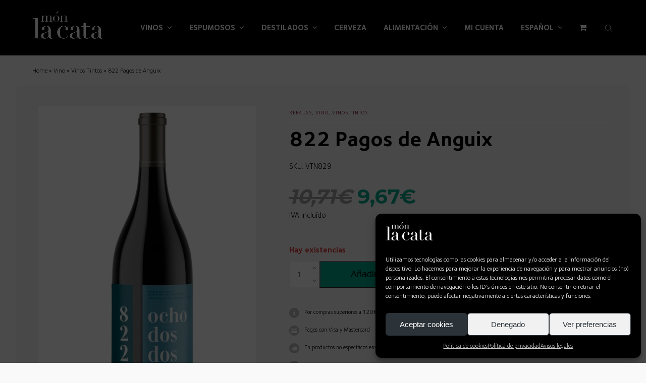

--- FILE ---
content_type: text/html; charset=UTF-8
request_url: https://monlacata.es/producto/822-pagos-de-anguix/
body_size: 42859
content:
<!DOCTYPE html>
<html lang="es-ES" dir="ltr" class="wpex-color-scheme-default">
<head>
<meta charset="UTF-8">
<link rel="profile" href="http://gmpg.org/xfn/11">
<meta name='robots' content='index, follow, max-image-preview:large, max-snippet:-1, max-video-preview:-1' />
	<style>img:is([sizes="auto" i], [sizes^="auto," i]) { contain-intrinsic-size: 3000px 1500px }</style>
	<link rel="alternate" hreflang="ca" href="https://monlacata.es/ca/producto/822-pagos-de-anguix/" />
<link rel="alternate" hreflang="es" href="https://monlacata.es/producto/822-pagos-de-anguix/" />
<link rel="alternate" hreflang="x-default" href="https://monlacata.es/producto/822-pagos-de-anguix/" />
<meta name="generator" content="Total WordPress Theme v5.19">
<meta name="viewport" content="width=device-width, initial-scale=1">
<!-- Etiqueta de Google (gtag.js) Modo de consentimiento dataLayer añadido por Site Kit -->
<script id="google_gtagjs-js-consent-mode-data-layer">
window.dataLayer = window.dataLayer || [];function gtag(){dataLayer.push(arguments);}
gtag('consent', 'default', {"ad_personalization":"denied","ad_storage":"denied","ad_user_data":"denied","analytics_storage":"denied","functionality_storage":"denied","security_storage":"denied","personalization_storage":"denied","region":["AT","BE","BG","CH","CY","CZ","DE","DK","EE","ES","FI","FR","GB","GR","HR","HU","IE","IS","IT","LI","LT","LU","LV","MT","NL","NO","PL","PT","RO","SE","SI","SK"],"wait_for_update":500});
window._googlesitekitConsentCategoryMap = {"statistics":["analytics_storage"],"marketing":["ad_storage","ad_user_data","ad_personalization"],"functional":["functionality_storage","security_storage"],"preferences":["personalization_storage"]};
window._googlesitekitConsents = {"ad_personalization":"denied","ad_storage":"denied","ad_user_data":"denied","analytics_storage":"denied","functionality_storage":"denied","security_storage":"denied","personalization_storage":"denied","region":["AT","BE","BG","CH","CY","CZ","DE","DK","EE","ES","FI","FR","GB","GR","HR","HU","IE","IS","IT","LI","LT","LU","LV","MT","NL","NO","PL","PT","RO","SE","SI","SK"],"wait_for_update":500};
</script>
<!-- Fin de la etiqueta Google (gtag.js) Modo de consentimiento dataLayer añadido por Site Kit -->

	<!-- This site is optimized with the Yoast SEO Premium plugin v23.1 (Yoast SEO v24.1) - https://yoast.com/wordpress/plugins/seo/ -->
	<title>822 Pagos de Anguix</title>
	<meta name="description" content="Comprar online al mejor precio 822 Pagos de Anguix de la DO Ribera del Duero. Pagos de Anguix (Anguix, Burgos). Propiedad de Juvé &amp; Camps. Tempranillo 100%" />
	<link rel="canonical" href="https://monlacata.es/producto/822-pagos-de-anguix/" />
	<meta property="og:locale" content="es_ES" />
	<meta property="og:type" content="article" />
	<meta property="og:title" content="822 Pagos de Anguix" />
	<meta property="og:description" content="Comprar online al mejor precio 822 Pagos de Anguix de la DO Ribera del Duero. Pagos de Anguix (Anguix, Burgos). Propiedad de Juvé &amp; Camps. Tempranillo 100%" />
	<meta property="og:url" content="https://monlacata.es/producto/822-pagos-de-anguix/" />
	<meta property="og:site_name" content="Món La Cata" />
	<meta property="article:modified_time" content="2026-01-24T13:25:30+00:00" />
	<meta property="og:image" content="https://monlacata.es/wp-content/uploads/2023/05/822-Pagos-de-Anguix.jpg.png" />
	<meta property="og:image:width" content="765" />
	<meta property="og:image:height" content="1024" />
	<meta property="og:image:type" content="image/png" />
	<meta name="twitter:card" content="summary_large_image" />
	<meta name="twitter:label1" content="Tiempo de lectura" />
	<meta name="twitter:data1" content="1 minuto" />
	<script type="application/ld+json" class="yoast-schema-graph">{"@context":"https://schema.org","@graph":[{"@type":"WebPage","@id":"https://monlacata.es/producto/822-pagos-de-anguix/","url":"https://monlacata.es/producto/822-pagos-de-anguix/","name":"822 Pagos de Anguix","isPartOf":{"@id":"https://monlacata.es/#website"},"primaryImageOfPage":{"@id":"https://monlacata.es/producto/822-pagos-de-anguix/#primaryimage"},"image":{"@id":"https://monlacata.es/producto/822-pagos-de-anguix/#primaryimage"},"thumbnailUrl":"https://monlacata.es/wp-content/uploads/2023/05/822-Pagos-de-Anguix.jpg.png","datePublished":"2023-05-11T11:02:47+00:00","dateModified":"2026-01-24T13:25:30+00:00","description":"Comprar online al mejor precio 822 Pagos de Anguix de la DO Ribera del Duero. Pagos de Anguix (Anguix, Burgos). Propiedad de Juvé & Camps. Tempranillo 100%","breadcrumb":{"@id":"https://monlacata.es/producto/822-pagos-de-anguix/#breadcrumb"},"inLanguage":"es","potentialAction":[{"@type":"ReadAction","target":["https://monlacata.es/producto/822-pagos-de-anguix/"]}]},{"@type":"ImageObject","inLanguage":"es","@id":"https://monlacata.es/producto/822-pagos-de-anguix/#primaryimage","url":"https://monlacata.es/wp-content/uploads/2023/05/822-Pagos-de-Anguix.jpg.png","contentUrl":"https://monlacata.es/wp-content/uploads/2023/05/822-Pagos-de-Anguix.jpg.png","width":765,"height":1024,"caption":"822 Pagos de Anguix.jpg"},{"@type":"BreadcrumbList","@id":"https://monlacata.es/producto/822-pagos-de-anguix/#breadcrumb","itemListElement":[{"@type":"ListItem","position":1,"name":"Home","item":"https://monlacata.es/"},{"@type":"ListItem","position":2,"name":"Vino","item":"https://monlacata.es/categoria-producto/inicio/vino/"},{"@type":"ListItem","position":3,"name":"Vinos Tintos","item":"https://monlacata.es/categoria-producto/inicio/vino/vinos-tintos/"},{"@type":"ListItem","position":4,"name":"822 Pagos de Anguix"}]},{"@type":"WebSite","@id":"https://monlacata.es/#website","url":"https://monlacata.es/","name":"Món La Cata","description":"Tienda de vinos, licores, cervezas y gourmet","publisher":{"@id":"https://monlacata.es/#organization"},"potentialAction":[{"@type":"SearchAction","target":{"@type":"EntryPoint","urlTemplate":"https://monlacata.es/?s={search_term_string}"},"query-input":{"@type":"PropertyValueSpecification","valueRequired":true,"valueName":"search_term_string"}}],"inLanguage":"es"},{"@type":"Organization","@id":"https://monlacata.es/#organization","name":"Món La Cata","url":"https://monlacata.es/","logo":{"@type":"ImageObject","inLanguage":"es","@id":"https://monlacata.es/#/schema/logo/image/","url":"https://monlacata.es/wp-content/uploads/2024/02/monlacata-logo-blanc.png","contentUrl":"https://monlacata.es/wp-content/uploads/2024/02/monlacata-logo-blanc.png","width":454,"height":193,"caption":"Món La Cata"},"image":{"@id":"https://monlacata.es/#/schema/logo/image/"}}]}</script>
	<!-- / Yoast SEO Premium plugin. -->


<link rel='dns-prefetch' href='//www.googletagmanager.com' />
<link rel="preload" href="https://monlacata.es/wp-content/themes/Total/assets/lib/ticons/fonts/ticons.woff2" type="font/woff2" as="font" crossorigin><link data-minify="1" rel='stylesheet' id='vc_extensions_cqbundle_adminicon-css' href='https://monlacata.es/wp-content/cache/min/1/wp-content/plugins/all-in-one-addons-for-wpbakery/css/admin_icon.css?ver=1764581310' media='all' />
<link data-minify="1" rel='stylesheet' id='font-awesome-css' href='https://monlacata.es/wp-content/cache/min/1/wp-content/plugins/woocommerce-ajax-filters/berocket/assets/css/font-awesome.min.css?ver=1764581310' media='all' />
<style id='font-awesome-inline-css'>
[data-font="FontAwesome"]:before {font-family: 'FontAwesome' !important;content: attr(data-icon) !important;speak: none !important;font-weight: normal !important;font-variant: normal !important;text-transform: none !important;line-height: 1 !important;font-style: normal !important;-webkit-font-smoothing: antialiased !important;-moz-osx-font-smoothing: grayscale !important;}
</style>
<link rel='stylesheet' id='berocket_aapf_widget-style-css' href='https://monlacata.es/wp-content/plugins/woocommerce-ajax-filters/assets/frontend/css/fullmain.min.css?ver=3.1.2' media='all' />
<link data-minify="1" rel='stylesheet' id='js_composer_front-css' href='https://monlacata.es/wp-content/cache/min/1/wp-content/plugins/js_composer/assets/css/js_composer.min.css?ver=1764581310' media='all' />
<link data-minify="1" rel='stylesheet' id='wpml-blocks-css' href='https://monlacata.es/wp-content/cache/min/1/wp-content/plugins/sitepress-multilingual-cms/dist/css/blocks/styles.css?ver=1764581310' media='all' />
<style id='age-gate-custom-inline-css'>
:root{--ag-background-color: rgba(0,0,0,0.5);--ag-background-image-position: center center;--ag-background-image-opacity: 1;--ag-form-background: rgba(255,255,255,1);--ag-text-color: #000000;--ag-blur: 5px;}
</style>
<link data-minify="1" rel='stylesheet' id='age-gate-css' href='https://monlacata.es/wp-content/cache/min/1/wp-content/plugins/age-gate/dist/main.css?ver=1764581310' media='all' />
<style id='age-gate-options-inline-css'>
:root{--ag-background-color: rgba(0,0,0,0.5);--ag-background-image-position: center center;--ag-background-image-opacity: 1;--ag-form-background: rgba(255,255,255,1);--ag-text-color: #000000;--ag-blur: 5px;}
</style>
<link data-minify="1" rel='stylesheet' id='tiered-pricing-table-front-css-css' href='https://monlacata.es/wp-content/cache/min/1/wp-content/plugins/tier-pricing-table/assets/frontend/main.css?ver=1764581310' media='all' />
<style id='woocommerce-inline-inline-css'>
.woocommerce form .form-row .required { visibility: visible; }
</style>
<link data-minify="1" rel='stylesheet' id='contact-form-7-css' href='https://monlacata.es/wp-content/cache/min/1/wp-content/plugins/contact-form-7/includes/css/styles.css?ver=1764581310' media='all' />
<link rel='stylesheet' id='wpcf7-redirect-script-frontend-css' href='https://monlacata.es/wp-content/plugins/wpcf7-redirect/build/css/wpcf7-redirect-frontend.min.css?ver=1.1' media='all' />
<link rel='stylesheet' id='wpml-menu-item-0-css' href='https://monlacata.es/wp-content/plugins/sitepress-multilingual-cms/templates/language-switchers/menu-item/style.min.css?ver=1' media='all' />
<link rel='stylesheet' id='cmplz-general-css' href='https://monlacata.es/wp-content/plugins/complianz-gdpr/assets/css/cookieblocker.min.css?ver=1746517733' media='all' />
<link rel='stylesheet' id='dgwt-wcas-style-css' href='https://monlacata.es/wp-content/plugins/ajax-search-for-woocommerce-premium/assets/css/style.min.css?ver=1.32.1' media='all' />
<link data-minify="1" rel='stylesheet' id='parent-style-css' href='https://monlacata.es/wp-content/cache/min/1/wp-content/themes/Total/style.css?ver=1764581310' media='all' />
<link data-minify="1" rel='stylesheet' id='wpex-woocommerce-css' href='https://monlacata.es/wp-content/cache/min/1/wp-content/themes/Total/assets/css/frontend/woocommerce.css?ver=1764581310' media='all' />
<link data-minify="1" rel='stylesheet' id='ticons-css' href='https://monlacata.es/wp-content/cache/min/1/wp-content/themes/Total/assets/lib/ticons/css/ticons.min.css?ver=1764581310' media='all' />
<link data-minify="1" rel='stylesheet' id='wpex-style-css' href='https://monlacata.es/wp-content/cache/min/1/wp-content/themes/total-child-theme/style.css?ver=1764581310' media='all' />
<link data-minify="1" rel='stylesheet' id='wpex-mobile-menu-breakpoint-max-css' href='https://monlacata.es/wp-content/cache/min/1/wp-content/themes/Total/assets/css/wpex-mobile-menu-breakpoint-max.css?ver=1764581310' media='only screen and (max-width:1200px)' />
<link rel='stylesheet' id='wpex-mobile-menu-breakpoint-min-css' href='https://monlacata.es/wp-content/themes/Total/assets/css/wpex-mobile-menu-breakpoint-min.css?ver=5.19' media='only screen and (min-width:1201px)' />
<link data-minify="1" rel='stylesheet' id='wpex-wpbakery-css' href='https://monlacata.es/wp-content/cache/min/1/wp-content/themes/Total/assets/css/frontend/wpbakery.css?ver=1764581310' media='all' />
<link data-minify="1" rel='stylesheet' id='vcex-shortcodes-css' href='https://monlacata.es/wp-content/cache/min/1/wp-content/themes/Total/assets/css/vcex-shortcodes.css?ver=1764581310' media='all' />
<link data-minify="1" rel='stylesheet' id='pwb-styles-frontend-css' href='https://monlacata.es/wp-content/cache/min/1/wp-content/plugins/perfect-woocommerce-brands/build/frontend/css/style.css?ver=1764581310' media='all' />
<link data-minify="1" rel='stylesheet' id='mystyle-css' href='https://monlacata.es/wp-content/cache/min/1/wp-content/plugins/menu-monlacata/css/style.css?ver=1764581310' media='all' />
<link data-minify="1" rel='stylesheet' id='dhvc-woocommerce-page-css' href='https://monlacata.es/wp-content/cache/min/1/wp-content/plugins/dhvc-woocommerce-page/assets/css/style.css?ver=1764581310' media='all' />
<script src="https://monlacata.es/wp-includes/js/jquery/jquery.min.js?ver=3.7.1" id="jquery-core-js" defer></script>
<script src="https://monlacata.es/wp-includes/js/jquery/jquery-migrate.min.js?ver=3.4.1" id="jquery-migrate-js" defer></script>
<script id="wpml-cookie-js-extra">
var wpml_cookies = {"wp-wpml_current_language":{"value":"es","expires":1,"path":"\/"}};
var wpml_cookies = {"wp-wpml_current_language":{"value":"es","expires":1,"path":"\/"}};
</script>
<script data-minify="1" src="https://monlacata.es/wp-content/cache/min/1/wp-content/plugins/sitepress-multilingual-cms/res/js/cookies/language-cookie.js?ver=1764581311" id="wpml-cookie-js" defer data-wp-strategy="defer"></script>
<script src="https://monlacata.es/wp-content/plugins/woocommerce/assets/js/jquery-blockui/jquery.blockUI.min.js?ver=2.7.0-wc.9.5.1" id="jquery-blockui-js" data-wp-strategy="defer" defer></script>
<script id="tiered-pricing-table-front-js-js-extra">
var tieredPricingGlobalData = {"loadVariationTieredPricingNonce":"16a779457d","currencyOptions":{"currency_symbol":"&euro;","decimal_separator":",","thousand_separator":".","decimals":2,"price_format":"%2$s%1$s","trim_zeros":false},"supportedVariableProductTypes":["variable","variable-subscription"],"supportedSimpleProductTypes":["simple","subscription","variation"]};
</script>
<script src="https://monlacata.es/wp-content/plugins/tier-pricing-table/assets/frontend/product-tiered-pricing-table.min.js?ver=7.0.2" id="tiered-pricing-table-front-js-js" defer></script>
<script id="wc-add-to-cart-js-extra">
var wc_add_to_cart_params = {"ajax_url":"\/wp-admin\/admin-ajax.php","wc_ajax_url":"\/?wc-ajax=%%endpoint%%","i18n_view_cart":"Ver carrito","cart_url":"https:\/\/monlacata.es\/carrito\/","is_cart":"","cart_redirect_after_add":"no"};
</script>
<script src="https://monlacata.es/wp-content/plugins/woocommerce/assets/js/frontend/add-to-cart.min.js?ver=9.5.1" id="wc-add-to-cart-js" data-wp-strategy="defer" defer></script>
<script src="https://monlacata.es/wp-content/plugins/woocommerce/assets/js/zoom/jquery.zoom.min.js?ver=1.7.21-wc.9.5.1" id="zoom-js" defer data-wp-strategy="defer"></script>
<script src="https://monlacata.es/wp-content/plugins/woocommerce/assets/js/flexslider/jquery.flexslider.min.js?ver=2.7.2-wc.9.5.1" id="flexslider-js" defer data-wp-strategy="defer"></script>
<script id="wc-single-product-js-extra">
var wc_single_product_params = {"i18n_required_rating_text":"Por favor elige una puntuaci\u00f3n","i18n_product_gallery_trigger_text":"Ver galer\u00eda de im\u00e1genes a pantalla completa","review_rating_required":"yes","flexslider":{"rtl":false,"animation":"slide","smoothHeight":true,"directionNav":true,"controlNav":"thumbnails","slideshow":false,"animationSpeed":600,"animationLoop":false,"allowOneSlide":false,"prevText":"<span class=\"screen-reader-text\">previous slide<\/span><span class=\"wpex-svg-icon\" aria-hidden=\"true\"><svg height=\"20\" width=\"20\" xmlns=\"http:\/\/www.w3.org\/2000\/svg\" viewBox=\"0 0 24 24\" fill=\"currentColor\"><rect fill=\"none\" height=\"24\" width=\"24\"\/><g><polygon points=\"17.77,3.77 16,2 6,12 16,22 17.77,20.23 9.54,12\"\/><\/g><\/svg><\/span>","nextText":"<span class=\"screen-reader-text\">next slide<\/span><span class=\"wpex-svg-icon\" aria-hidden=\"true\"><svg height=\"20\" width=\"20\" xmlns=\"http:\/\/www.w3.org\/2000\/svg\" viewBox=\"0 0 24 24\" fill=\"currentColor\"><g><path d=\"M0,0h24v24H0V0z\" fill=\"none\"\/><\/g><g><polygon points=\"6.23,20.23 8,22 18,12 8,2 6.23,3.77 14.46,12\"\/><\/g><\/svg><\/span>"},"zoom_enabled":"1","zoom_options":[],"photoswipe_enabled":"","photoswipe_options":{"shareEl":false,"closeOnScroll":false,"history":false,"hideAnimationDuration":0,"showAnimationDuration":0},"flexslider_enabled":"1"};
</script>
<script src="https://monlacata.es/wp-content/plugins/woocommerce/assets/js/frontend/single-product.min.js?ver=9.5.1" id="wc-single-product-js" defer data-wp-strategy="defer"></script>
<script src="https://monlacata.es/wp-content/plugins/woocommerce/assets/js/js-cookie/js.cookie.min.js?ver=2.1.4-wc.9.5.1" id="js-cookie-js" defer data-wp-strategy="defer"></script>
<script id="woocommerce-js-extra">
var woocommerce_params = {"ajax_url":"\/wp-admin\/admin-ajax.php","wc_ajax_url":"\/?wc-ajax=%%endpoint%%"};
</script>
<script src="https://monlacata.es/wp-content/plugins/woocommerce/assets/js/frontend/woocommerce.min.js?ver=9.5.1" id="woocommerce-js" defer data-wp-strategy="defer"></script>
<script data-minify="1" src="https://monlacata.es/wp-content/cache/min/1/wp-content/plugins/js_composer/assets/js/vendors/woocommerce-add-to-cart.js?ver=1764581311" id="vc_woocommerce-add-to-cart-js-js" defer></script>
<script data-minify="1" src="https://monlacata.es/wp-content/cache/min/1/wp-content/plugins/menu-monlacata/js/script.js?ver=1764581311" id="myjs-js" defer></script>
<script></script><link rel="https://api.w.org/" href="https://monlacata.es/wp-json/" /><link rel="alternate" title="JSON" type="application/json" href="https://monlacata.es/wp-json/wp/v2/product/50849" /><link rel="EditURI" type="application/rsd+xml" title="RSD" href="https://monlacata.es/xmlrpc.php?rsd" />
<meta name="generator" content="WordPress 6.7.4" />
<meta name="generator" content="WooCommerce 9.5.1" />
<link rel='shortlink' href='https://monlacata.es/?p=50849' />
<link rel="alternate" title="oEmbed (JSON)" type="application/json+oembed" href="https://monlacata.es/wp-json/oembed/1.0/embed?url=https%3A%2F%2Fmonlacata.es%2Fproducto%2F822-pagos-de-anguix%2F" />
<link rel="alternate" title="oEmbed (XML)" type="text/xml+oembed" href="https://monlacata.es/wp-json/oembed/1.0/embed?url=https%3A%2F%2Fmonlacata.es%2Fproducto%2F822-pagos-de-anguix%2F&#038;format=xml" />
<meta name="generator" content="WPML ver:4.6.15 stt:8,2;" />
<meta name="generator" content="Site Kit by Google 1.142.0" />				<script>window.addEventListener('DOMContentLoaded', function() {
					jQuery(document).ready(function () {

						let $quantity = jQuery('.single_variation_wrap').find('[name=quantity]');

						jQuery(document).on('found_variation', function (e, variation) {

							if (variation.step) {
								$quantity.attr('step', variation.step);
								$quantity.data('step', variation.step);
							} else {
								$quantity.attr('step', 1);
								$quantity.data('step', 1);
							}

							if (variation.max_qty) {
								$quantity.attr('max', variation.max_qty);
								$quantity.data('max', variation.max_qty);
							} else {
								$quantity.removeAttr('max');
							}
						});

						jQuery(document).on('reset_data', function () {
							// Do not remove step attr - it can be used for some themes for +\- buttons
							$quantity.attr('step', 1);
							$quantity.data('step', 1);

							$quantity.removeAttr('max');
						});
					});
				});</script>
							<script>window.addEventListener('DOMContentLoaded', function() {
				// Handle Minimum Quantities by Tiered Pricing Table
				(function ($) {

					$(document).on('found_variation', function (event, variation) {
						if (typeof variation.qty_value !== "undefined") {
							// update quantity field with a new minimum
							$('form.cart').find('[name=quantity]').val(variation.qty_value)
						}

						if (typeof variation.min_qty !== "undefined") {
							// update quantity field with a new minimum
							$('form.cart').find('[name=quantity]').attr('min', variation.min_qty);
						}
					});

				})(jQuery);

			});</script>
					<script>window.addEventListener('DOMContentLoaded', function() {
			// Tiered Pricing WOOCS Compatibility
			(function ($) {
				$('.tpt__tiered-pricing').on('tiered_price_update', function (event, data) {
					$.each($('.wcpa_form_outer'), function (i, el) {
						var $el = $(el);
						var product = $el.data('product');

						if (product) {
							product.wc_product_price = data.price;
							$(el).data('product', product);
						}
					});
				});
			})(jQuery);
		});</script>
				<script>window.addEventListener('DOMContentLoaded', function() {
			// Tiered Pricing WOOCS Compatibility
			(function ($) {
				const updateVariationPrice = function (price, variationId) {

					if (!variationId) {
						return;
					}

					if ($('[data-product_variations]').length === 0) {
						return;
					}

					let variationData = $('[data-product_variations]').data('product_variations');

					if (!variationData) {
						return;
					}

					variationData = variationData.map(variation => {
						if (variation.variation_id === parseInt(variationId)) {
							variation.display_price = price;
						}

						return variation;
					});

					$('[data-product_variations]').data('product_variations', variationData);
				};

				$('.tpt__tiered-pricing').on('tiered_price_update', function (event, data) {

					if (typeof WAPF !== 'undefined') {
						// the variable is defined
						WAPF.Filter.add('wapf/pricing/base', function (_price, _wrapper) {
							return data.price;
						});

						// Trigger update totals.
						$('.wapf').find('input, select, textarea').trigger('change');
					}

					// Free version
					if ($('.wapf-product-totals').length) {
						$('.wapf-product-totals').data('product-price', data.price);

						const productId = parseInt(data.__instance.$getPricingElement().data('product-id'));

						updateVariationPrice(data.price, productId);
					}
				});
			})(jQuery);
		});</script>
		
<!-- This website runs the Product Feed PRO for WooCommerce by AdTribes.io plugin - version woocommercesea_option_installed_version -->
<style></style>			<style>.cmplz-hidden {
					display: none !important;
				}</style>		<script>
			document.documentElement.className = document.documentElement.className.replace( 'no-js', 'js' );
		</script>
				<style>
			.no-js img.lazyload { display: none; }
			figure.wp-block-image img.lazyloading { min-width: 150px; }
							.lazyload, .lazyloading { opacity: 0; }
				.lazyloaded {
					opacity: 1;
					transition: opacity 400ms;
					transition-delay: 0ms;
				}
					</style>
		<!-- This site is powered by WooCommerce Redsys Gateway Light v.6.2.1 - https://es.wordpress.org/plugins/woo-redsys-gateway-light/ -->		<style>
			.dgwt-wcas-ico-magnifier,.dgwt-wcas-ico-magnifier-handler{max-width:20px}.dgwt-wcas-search-wrapp{max-width:600px}		</style>
			<style>
		.navbar-fixed-line-height .main-navigation-ul > .menu-item > .dgwt-wcas-search-wrapp {
			height: var(--wpex-main-nav-height, 50px);
			line-height: var(--wpex-main-nav-line-height, var(--wpex-main-nav-height, 50px));
		}

		.dgwt-wcas-ico-magnifier, .dgwt-wcas-ico-magnifier-handler {
			max-width: none;
			max-height: 14px;
			fill: var(--wpex-main-nav-link-color, var(--wpex-text-2));
		}

		.dgwt-wcas-search-menu-item:hover .dgwt-wcas-ico-magnifier,
		.dgwt-wcas-search-menu-item:hover .dgwt-wcas-ico-magnifier-handler,
		#site-header-flex-aside .dgwt-wcas-ico-magnifier:hover,
		#site-header-flex-aside .dgwt-wcas-ico-magnifier-handler:hover {
			fill: var(--wpex-hover-main-nav-link-color, var(--wpex-accent, var(--wpex-main-nav-link-color, var(--wpex-text-2))));
		}

		.main-navigation-ul > .dgwt-wcas-search-menu-item {
			padding-left: var(--wpex-main-nav-link-padding-x, 0px);
			padding-right: var(--wpex-main-nav-link-padding-x, 0px);
		}

		#site-header-flex-aside-inner .dgwt-wcas-search-wrapp.dgwt-wcas-layout-classic {
			max-width: 200px;
		}
	</style>
		<!-- Google site verification - Google for WooCommerce -->
<meta name="google-site-verification" content="apPw42RW7nZRGoHteWIGKRiBMi-6pgypL3RjePlbLls" />
<link rel="icon" href="https://monlacata.es/wp-content/uploads/2024/02/cropped-favicon-monlacata-negre-2.png" sizes="32x32"><link rel="shortcut icon" href="https://monlacata.es/wp-content/uploads/2024/02/cropped-favicon-monlacata-negre-2.png"><link rel="apple-touch-icon" href="https://monlacata.es/wp-content/uploads/2024/02/cropped-favicon-monlacata-negre-2.png" sizes="57x57" ><link rel="apple-touch-icon" href="https://monlacata.es/wp-content/uploads/2024/02/cropped-favicon-monlacata-negre-2.png" sizes="76x76" ><link rel="apple-touch-icon" href="https://monlacata.es/wp-content/uploads/2024/02/cropped-favicon-monlacata-negre-2.png" sizes="120x120"><link rel="apple-touch-icon" href="https://monlacata.es/wp-content/uploads/2024/02/cropped-favicon-monlacata-negre-2.png" sizes="114x114">	<noscript><style>.woocommerce-product-gallery{ opacity: 1 !important; }</style></noscript>
	<!-- Google tag (gtag.js) -->
<script async src="https://www.googletagmanager.com/gtag/js?id=G-7QWZTPGM78"></script>
<script>
  window.dataLayer = window.dataLayer || [];
  function gtag(){dataLayer.push(arguments);}
  gtag('js', new Date());

  gtag('config', 'G-7QWZTPGM78');
</script>
<!-- Google Tag Manager -->
<script>(function(w,d,s,l,i){w[l]=w[l]||[];w[l].push({'gtm.start':
new Date().getTime(),event:'gtm.js'});var f=d.getElementsByTagName(s)[0],
j=d.createElement(s),dl=l!='dataLayer'?'&l='+l:'';j.async=true;j.src=
'https://www.googletagmanager.com/gtm.js?id='+i+dl;f.parentNode.insertBefore(j,f);
})(window,document,'script','dataLayer','GTM-TGGTW67J');</script>
<!-- End Google Tag Manager -->
<meta name="google-site-verification" content="zSW6mVU2zQU1wCIRn0Xnit2rK2rxTSVnv4YEJiZvn_s" /><style class='wp-fonts-local'>
@font-face{font-family:Inter;font-style:normal;font-weight:300 900;font-display:fallback;src:url('https://monlacata.es/wp-content/plugins/woocommerce/assets/fonts/Inter-VariableFont_slnt,wght.woff2') format('woff2');font-stretch:normal;}
@font-face{font-family:Cardo;font-style:normal;font-weight:400;font-display:fallback;src:url('https://monlacata.es/wp-content/plugins/woocommerce/assets/fonts/cardo_normal_400.woff2') format('woff2');}
</style>
<noscript><style>body:not(.content-full-screen) .wpex-vc-row-stretched[data-vc-full-width-init="false"]{visibility:visible;}</style></noscript><style type="text/css">.span_1_of_3 {width: 100%;}
.taxonomiaproducto {font-size:10px; text-transform: uppercase; letter-spacing:1px;}
.page-header {display: none;}
.span_1_of_4 {width: 100%;}
@media screen and (max-width: 479px){.span_1_of_2_pp.col {width: 100% !important;}}</style><style type="text/css">.vc_custom_1676546294374{padding-top: 20px !important;padding-bottom: 20px !important;}.vc_custom_1676543997743{padding-top: 2% !important;padding-right: 1% !important;padding-bottom: 2% !important;padding-left: 1% !important;background-color: #f4f4f4 !important;border-radius: 10px !important;}.vc_custom_1676544102237{padding-top: 5% !important;padding-bottom: 5% !important;}.vc_custom_1684855958315{padding-top: 2% !important;}.vc_custom_1684854876091{margin-top: 5% !important;padding-top: 3% !important;padding-bottom: 3% !important;background-color: #770120 !important;}.vc_custom_1684857049541{padding-top: 4% !important;padding-bottom: 2% !important;}.vc_custom_1676539606501{margin-top: 10px !important;margin-bottom: 10px !important;}.vc_custom_1676541266605{margin-top: 12px !important;margin-bottom: 30px !important;}.vc_custom_1676539650820{margin-top: 12px !important;margin-bottom: 12px !important;}.vc_custom_1756788430342{padding-top: 1% !important;padding-right: 5% !important;padding-bottom: 7% !important;padding-left: 5% !important;background-color: #ffffff !important;}.vc_custom_1756788261064{padding-top: 1% !important;padding-right: 5% !important;padding-bottom: 7% !important;padding-left: 5% !important;background-color: #ffffff !important;}.vc_custom_1756788309247{padding-top: 1% !important;padding-right: 5% !important;padding-bottom: 7% !important;padding-left: 5% !important;background-color: #ffffff !important;}.vc_custom_1675758004715{padding-top: 4% !important;padding-bottom: 10px !important;}.vc_custom_1684856612398{background-image: url(https://monlacata.es/wp-content/uploads/2023/05/corchos-mon-la-cata.jpg?id=23008) !important;background-position: center !important;background-repeat: no-repeat !important;background-size: cover !important;}.vc_custom_1684856747093{padding-top: 5% !important;padding-right: 15% !important;padding-bottom: 5% !important;padding-left: 15% !important;background-color: #ffffff !important;}</style>		<style id="wp-custom-css">
			.single_add_to_cart_button{background-color:#02a78b !important;font-size:18px;padding:10px 60px;}.woocommerce .quantity input[type=number]{height:52px;}.wpex-quantity-btns .plus,.wpex-quantity-btns .minus{height:25px;}.tiered-pricing-block{padding:10px 10px 5px 10px;}.tiered-pricing-block__price{line-height:15px;}.tiered-pricing--active{border-color:#02a78b !important;}.buscadorfront .vcex-searchbar-button{display:none;}.buscadorfront .vcex-searchbar-input{width:100%;border-radius:50px;padding:15px;padding-left:80px;background-image:url("https://monlacata.es/wp-content/uploads/2023/05/searchincon2.png");background-repeat:no-repeat;background-size:contain;}#filter_categories{overflow-x:hidden;}#filter_categories ul{white-space:initial;}#filter_categories li{padding-left:60px !important;margin-bottom:20px;}#filter_categories li a{font-size:16px !important;}.woocommerce .woocommerce-result-count{clear:both;}#filter_categories li,.berocket_single_filter_widget.berocket_hidden_clickable .bapf_sfilter .bapf_head{min-width:210px;}.berocket_single_filter_widget.berocket_hidden_clickable.attr_active .bapf_sfilter{max-width:1126px;transition:all 0.5s ease-out;}.berocket_single_filter_widget.berocket_hidden_clickable.attr_active .bapf_sfilter .bapf_head{margin-right:0px!important;}.berocket_single_filter_widget.berocket_hidden_clickable.attr_active .bapf_sfilter .bapf_body{overflow:auto;}.berocket_single_filter_widget.berocket_hidden_clickable.attr_active .bapf_sfilter .bapf_head .bapf_hascolarr:after{content:'X';position:absolute;right:0;}.divi_checkbox_class .divi_checkbox_class_item{width:32%;}.divi_checkbox_class .divi_checkbox_class_item label{width:100%;}.go-father p{padding:0;}.go-father p a{padding:20px;display:inline-block;width:100%;}.berocket_single_filter_widget.berocket_hidden_clickable .bapf_sfilter .bapf_head h3{cursor:pointer;}#filter_categories li{padding-left:0 !important;padding:0;margin-right:6px;}#filter_categories li:hover{background-color:#000;}#filter_categories li:hover:before{background-color:#FFFFFF!important;}#filter_categories li a{padding-left:60px !important;padding:20px;display:inline-block;}#filter_categories li:hover a{color:#fff;}.berocket_single_filter_widget.berocket_hidden_clickable .bapf_sfilter .bapf_head{padding-left:60px !important;padding-right:10px !important;}.berocket_single_filter_widget.berocket_hidden_clickable .bapf_sfilter .bapf_head:before{content:' ';position:absolute;width:50px;bottom:0;height:55px;left:0;-webkit-mask-repeat:no-repeat;-webkit-mask-position:left center;background-color:#000;}.berocket_single_filter_widget.berocket_hidden_clickable.berocket_single_filter_widget_56251 .bapf_sfilter .bapf_head:before,.berocket_single_filter_widget.berocket_hidden_clickable.berocket_single_filter_widget_60961 .bapf_sfilter .bapf_head:before{/*variedades*/-webkit-mask-image:url(https://monlacata.es/wp-content/uploads/2023/07/icono-varietat.svg);mask-image:url(https://monlacata.es/wp-content/uploads/2023/07/icono-varietat.svg);}.berocket_single_filter_widget.berocket_hidden_clickable.berocket_single_filter_widget_56252 .bapf_sfilter .bapf_head:before,.berocket_single_filter_widget.berocket_hidden_clickable.berocket_single_filter_widget_56252 .bapf_sfilter .bapf_head:before{/*pais*/-webkit-mask-image:url(https://monlacata.es/wp-content/uploads/2023/07/icono-zona.svg);mask-image:url(https://monlacata.es/wp-content/uploads/2023/07/icono-zona.svg);}.berocket_single_filter_widget.berocket_hidden_clickable.berocket_single_filter_widget_56253 .bapf_sfilter .bapf_head:before,.berocket_single_filter_widget.berocket_hidden_clickable.berocket_single_filter_widget_60966 .bapf_sfilter .bapf_head:before{/*region*/-webkit-mask-image:url(https://monlacata.es/wp-content/uploads/2023/07/icono-region.svg);mask-image:url(https://monlacata.es/wp-content/uploads/2023/07/icono-region.svg);}.berocket_single_filter_widget.berocket_hidden_clickable.berocket_single_filter_widget_56246 .bapf_sfilter .bapf_head:before,.berocket_single_filter_widget.berocket_hidden_clickable.berocket_single_filter_widget_56246 .bapf_sfilter .bapf_head:before{/*DO*/-webkit-mask-image:url(https://monlacata.es/wp-content/uploads/2023/07/icono-denominacion-origen.svg);mask-image:url(https://monlacata.es/wp-content/uploads/2023/07/icono-denominacion-origen.svg);}.berocket_single_filter_widget.berocket_hidden_clickable.berocket_single_filter_widget_56249 .bapf_sfilter .bapf_head:before,.berocket_single_filter_widget.berocket_hidden_clickable.berocket_single_filter_widget_60967 .bapf_sfilter .bapf_head:before{/*ECO*/-webkit-mask-image:url(https://monlacata.es/wp-content/uploads/2023/07/icono-ecoo-veganoo.svg);mask-image:url(https://monlacata.es/wp-content/uploads/2023/07/icono-ecoo-veganoo.svg);}.berocket_single_filter_widget.berocket_hidden_clickable.berocket_single_filter_widget_56248 .bapf_sfilter .bapf_head:before,.berocket_single_filter_widget.berocket_hidden_clickable.berocket_single_filter_widget_60968 .bapf_sfilter .bapf_head:before{/*maridaje*/-webkit-mask-image:url(https://monlacata.es/wp-content/uploads/2023/07/icono-maridatge.svg);mask-image:url(https://monlacata.es/wp-content/uploads/2023/07/icono-maridatge.svg);}.berocket_single_filter_widget.berocket_hidden_clickable.berocket_single_filter_widget_56254 .bapf_sfilter .bapf_head:before,.berocket_single_filter_widget.berocket_hidden_clickable.berocket_single_filter_widget_60965 .bapf_sfilter .bapf_head:before{/*potente*/-webkit-mask-image:url(https://monlacata.es/wp-content/uploads/2023/07/icono-potent.svg);mask-image:url(https://monlacata.es/wp-content/uploads/2023/07/icono-potent.svg);}.berocket_single_filter_widget.berocket_hidden_clickable.berocket_single_filter_widget_56255 .bapf_sfilter .bapf_head:before,.berocket_single_filter_widget.berocket_hidden_clickable.berocket_single_filter_widget_60964 .bapf_sfilter .bapf_head:before{/*gastronomico*/-webkit-mask-image:url(https://monlacata.es/wp-content/uploads/2023/07/icono-gastronomic.svg);mask-image:url(https://monlacata.es/wp-content/uploads/2023/07/icono-gastronomic.svg);}.berocket_single_filter_widget.berocket_hidden_clickable.berocket_single_filter_widget_56256 .bapf_sfilter .bapf_head:before,.berocket_single_filter_widget.berocket_hidden_clickable.berocket_single_filter_widget_56256 .bapf_sfilter .bapf_head:before{/*floral*/-webkit-mask-image:url(https://monlacata.es/wp-content/uploads/2023/07/icono-floral.svg);mask-image:url(https://monlacata.es/wp-content/uploads/2023/07/icono-floral.svg);}.berocket_single_filter_widget.berocket_hidden_clickable.berocket_single_filter_widget_56257 .bapf_sfilter .bapf_head:before,.berocket_single_filter_widget.berocket_hidden_clickable.berocket_single_filter_widget_60963 .bapf_sfilter .bapf_head:before{/*fresco*/-webkit-mask-image:url(https://monlacata.es/wp-content/uploads/2023/07/icono-fresc.svg);mask-image:url(https://monlacata.es/wp-content/uploads/2023/07/icono-fresc.svg);}.berocket_single_filter_widget.berocket_hidden_clickable.berocket_single_filter_widget_63647 .bapf_sfilter .bapf_head:before,.berocket_single_filter_widget.berocket_hidden_clickable.berocket_single_filter_widget_63647 .bapf_sfilter .bapf_head:before{/*destileria*/-webkit-mask-image:url(https://monlacata.es/wp-content/uploads/2024/06/icono-destileria-3.svg);mask-image:url(https://monlacata.es/wp-content/uploads/2024/06/icono-destileria-3.svg);}.berocket_single_filter_widget.berocket_hidden_clickable .bapf_sfilter.bapf_ccolaps .bapf_head:before{width:40px;-webkit-mask-position:left bottom;height:50px;}body #mc_embed_signup .button{background:#770120;display:block;width:100%;}/* Filtres categories 20 Febrer 2024 */#filter_categories li{background-color:#000 !important;border:1px solid #000;border-radius:10px;min-width:220px;transition:all 0.5s ease;color:white !important;border-right:none !important;}#filter_categories li a{color:#fff;}.page-numbers a:hover,.page-links a>span:hover,.buddypress-wrap .bp-pagination .bp-pagination-links .page-numbers:hover{color:white;background:black;text-decoration:none;}.page-numbers.current,.page-numbers.current:hover,.page-links>span.current,.bbp-pagination-links .page-numbers.current,.elementor-pagination .page-numbers.current,.buddypress-wrap .bp-pagination .bp-pagination-links .page-numbers.current{color:white;background:black;text-decoration:none;}ul.page-numbers li,.page-links>*,.buddypress-wrap .bp-pagination .bp-pagination-links .pag-data>*,.wp-block-query-pagination-numbers>.page-numbers{border:1px solid #000000;}/* Empieza Filtro precio 9 Agosto 2024 */.bapf_slidr_main.ui-widget-content .ui-slider-handle,.berocket_filter_price_slider.ui-widget-content .ui-slider-handle,.slide.default .bapf_slidr_main .ui-state-default,.slide.default .bapf_slidr_main .ui-widget-header .ui-state-default,.slide.default .bapf_slidr_main.ui-widget-content .ui-state-default,.slide.default .berocket_filter_price_slider .ui-state-default,.slide.default .berocket_filter_price_slider .ui-widget-header .ui-state-default,.slide.default .berocket_filter_price_slider.ui-widget-content .ui-state-default{background:#000;font-size:16px;width:1em;height:1em;border:1px solid #000;top:-6px;border-radius:2em;}span.bapf_val{font-size:16px;font-weight:700;}span.bapf_tbprice{font-size:16px;font-weight:700;}.bapf_head h3{text-align:center;color:black;font-size:20px;margin-bottom:0px;margin-top:15px;font-weight:400;}.bapf_slidr_jqrui .bapf_from,.bapf_slidr_jqrui .bapf_to{width:50%;display:inline-block;margin-bottom:10px;}/* Acaba Filtro precio 9 Agosto 2024 */@media (max-width:1024px){/*.product.type-product.span_1_of_2_tl.col{width:100%;}*/}@media (max-width:728px){.buscadorfront .vc_col-xs-12{float:none;}.menu-container-c{display:block;}#filter_categories{width:100%;overflow-x:visible;max-width:100%;padding-right:0;}#filter_categories ul{white-space:inherit;}.go-father{margin:1px 4px 3px;}#filter_categories li,.berocket_single_filter_widget.berocket_hidden_clickable .bapf_sfilter .bapf_head{min-width:47%;margin-right:1%;width:47%;margin-bottom:2%;margin-left:1%;/*padding:20px !important;*/}.berocket_single_filter_widget.berocket_hidden_clickable .bapf_sfilter .bapf_head{min-width:auto;width:auto;}.category-list{display:inline-block !important;}.go-father p{margin-left:0;padding-right:0;width:100%;}.bapf_sfilter{margin-bottom:0;}.berocket_single_filter_widget.berocket_inline_clickable{padding-right:0!important;float:none !important;display:inline-block;width:48%;margin:1%;}.berocket_single_filter_widget.berocket_hidden_clickable .bapf_sfilter .bapf_head{min-width:100%;width:100%;}.attr_active.berocket_single_filter_widget.berocket_inline_clickable{position:initial;width:100%;}.berocket_single_filter_widget.berocket_hidden_clickable.attr_active .bapf_sfilter .bapf_head{margin:0!important;}.berocket_single_filter_widget.berocket_hidden_clickable.attr_active .bapf_sfilter .bapf_head .bapf_hascolarr:after{content:'';}}.woocommerce-product-attributes.shop_attributes .woocommerce-product-attributes-item--weight{display:none;}.bapf_sfa_taxonomy ul{display:inline;}.bapf_sfa_taxonomy ul i{display:none;}.bapf_sfa_taxonomy{float:left;margin-right:50px;}.bapf_sfa_unall{float:right;text-align:right;}.go-father,.menu-container-c,.berocket_aapf_widget_selected_filter{clear:both;}@media screen and (max-width:479px){.prod-rel-ctm .wpex-pp-grid-cols-1{--wpex-grid-columns:2;}}.tipo-envio{background:#ba080b;color:#fff;padding:5px;border-radius:3px;}#site-navigation .dgwt-wcas-search-menu-item{display:flex;align-items:center;}/* buscador nuevo*/#fibocst #dgwt-wcas-search-input-2{border-radius:50px;padding:15px 80px;min-height:60px;}		</style>
		<noscript><style> .wpb_animate_when_almost_visible { opacity: 1; }</style></noscript><style data-type="wpex-css" id="wpex-css">/*VC META CSS*/.vc_custom_1684854502154{padding-top:2% !important;padding-bottom:7% !important;background-color:#141414 !important;}.vc_custom_1684854543305{margin-top:10px !important;margin-bottom:10px !important;}.vc_custom_1684854549532{margin-top:10px !important;margin-bottom:10px !important;}.vc_custom_1684854555196{margin-top:10px !important;margin-bottom:10px !important;}.vc_custom_1684854555196{margin-top:10px !important;margin-bottom:10px !important;}/*CUSTOM FONTS*/@font-face{font-family:'Fost';src:url(https://monlacata.es/wp-content/uploads/2024/02/FOSTBOOK.woff2) format('woff2');font-weight:400;font-style:normal;font-display:swap;}@font-face{font-family:'Fost';src:url(https://monlacata.es/wp-content/uploads/2024/02/FOSTBOLD.woff2) format('woff2');font-weight:700;font-style:normal;font-display:swap;}/*TYPOGRAPHY*/body{font-family:fost;font-weight:400;font-size:15px;color:#000000;}:root{--wpex-btn-font-family:Fost,sans-serif;--wpex-btn-font-weight:700;}.main-navigation-ul .link-inner{font-family:Fost,sans-serif;font-weight:700;text-transform:uppercase;}.main-navigation-ul .sub-menu .link-inner{font-family:Fost,sans-serif;}.wpex-mobile-menu,#sidr-main{font-family:Fost,sans-serif;font-weight:700;}.page-header .page-header-title{font-family:Fost,sans-serif;font-weight:700;font-size:2em;}.page-header .page-subheading{font-family:Fost,sans-serif;}.blog-entry-title.entry-title,.blog-entry-title.entry-title a,.blog-entry-title.entry-title a:hover{font-family:Fost,sans-serif;font-weight:700;}:root{--wpex-heading-font-family:Fost,sans-serif;--wpex-heading-font-weight:700;}.theme-heading{font-family:Fost,sans-serif;font-weight:700;}h1,.wpex-h1{font-family:fost;font-weight:700;font-size:2.2em;line-height:1.2em;margin:0px 0px 10px 0px;}h2,.wpex-h2{font-family:fost;font-weight:700;}h3,.wpex-h3{font-family:Fost,sans-serif;font-weight:500;font-size:1.3em;line-height:1.2em;margin:0px 0px 5px 0px;}h4,.wpex-h4{font-family:Fost,sans-serif;font-weight:700;font-size:18px;}@media(max-width:479px){body{font-size:13px;}h1,.wpex-h1{font-size:2em;}h3,.wpex-h3{font-size:1.0em;}}/*CUSTOMIZER STYLING*/body,.boxed-main-layout,.footer-has-reveal #main{background-color:#f9f9f9;}:root{--wpex-accent:#79112a;--wpex-accent-alt:#79112a;--wpex-accent-alt:#000000;--wpex-pagination-link-padding:20px 25px;--wpex-vc-column-inner-margin-bottom:40px;--wpex-woo-price-color:#02a78b;}::selection{background:#ba080b;color:#ffffff;}::-moz-selection{background:#ba080b;color:#ffffff;}.page-header.wpex-supports-mods{background-color:#f9f9f9;}#site-scroll-top{min-width:45px;min-height:45px;margin-right:10px;}:root,.boxed-main-layout.wpex-responsive #wrap{--wpex-container-width:1200px;}#top-bar-wrap{background-color:#000000;}.wpex-top-bar-sticky{background-color:#000000;}#top-bar{color:#ffffff;--wpex-text-2:#ffffff;--wpex-text-3:#ffffff;--wpex-text-4:#ffffff;--wpex-link-color:#ffffff;--wpex-hover-link-color:#a3a3a3;padding-top:6px;padding-bottom:6px;}.header-padding{padding-top:20px;padding-bottom:30px;}#site-header{background-color:#000000;}#site-header-sticky-wrapper{background-color:#000000;}#site-header-sticky-wrapper.is-sticky #site-header{background-color:#000000;}.boxed-main-layout #site-header-sticky-wrapper.is-sticky #site-header{background-color:#000000;}.footer-has-reveal #site-header{background-color:#000000;}#searchform-header-replace{background-color:#000000;}.wpex-has-vertical-header #site-header{background-color:#000000;}#site-navigation-wrap{--wpex-main-nav-link-underline-height:5px;--wpex-main-nav-link-underline-color:#ffffff;--wpex-main-nav-link-color:#ffffff;--wpex-hover-main-nav-link-color:#ffffff;--wpex-active-main-nav-link-color:#ffffff;--wpex-hover-main-nav-link-color:#f7f7f7;--wpex-active-main-nav-link-color:#ffffff;}#mobile-menu{--wpex-link-color:#ffffff;--wpex-hover-link-color:#ffffff;}#sidr-main,.sidr-class-dropdown-menu ul{background-color:#ffffff;}#sidr-main{--wpex-border-main:#ededed;color:#000000;--wpex-link-color:#000000;--wpex-text-2:#000000;--wpex-hover-link-color:#770120;}#footer-bottom{background-color:#000000;color:#ffffff;--wpex-text-2:#ffffff;--wpex-text-3:#ffffff;--wpex-text-4:#ffffff;--wpex-link-color:#c4c4c4;--wpex-hover-link-color:#c4c4c4;}li.product .price{--wpex-woo-price-color:#02a78b;}.product .summary{--wpex-woo-price-color:#02a78b;}@media only screen and (max-width:767px){#site-logo .logo-img{max-width:80px;}}</style>
		<!-- Global site tag (gtag.js) - Google Ads: AW-11462712159 - Google for WooCommerce -->
		<script async src="https://www.googletagmanager.com/gtag/js?id=AW-11462712159"></script>
		<script>
			window.dataLayer = window.dataLayer || [];
			function gtag() { dataLayer.push(arguments); }
			gtag( 'consent', 'default', {
				analytics_storage: 'denied',
				ad_storage: 'denied',
				ad_user_data: 'denied',
				ad_personalization: 'denied',
				region: ['AT', 'BE', 'BG', 'HR', 'CY', 'CZ', 'DK', 'EE', 'FI', 'FR', 'DE', 'GR', 'HU', 'IS', 'IE', 'IT', 'LV', 'LI', 'LT', 'LU', 'MT', 'NL', 'NO', 'PL', 'PT', 'RO', 'SK', 'SI', 'ES', 'SE', 'GB', 'CH'],
				wait_for_update: 500,
			} );
			gtag('js', new Date());
			gtag('set', 'developer_id.dOGY3NW', true);
			gtag("config", "AW-11462712159", { "groups": "GLA", "send_page_view": false });		</script>

		</head>

<body data-cmplz=1 class="product-template-default single single-product postid-50849 wp-custom-logo wp-embed-responsive theme-Total woocommerce woocommerce-page woocommerce-no-js wpml-language-es wpex-theme wpex-responsive full-width-main-layout no-composer wpex-live-site site-full-width content-full-width sidebar-widget-icons hasnt-overlay-header wpex-mobile-toggle-menu-icon_buttons has-mobile-menu wpex-no-js wpb-js-composer js-comp-ver-7.8 vc_responsive">

	
<a href="#content" class="skip-to-content wpex-absolute wpex-opacity-0 wpex-no-underline">Skip to content</a>
<script>
gtag("event", "page_view", {send_to: "GLA"});
</script>
<!-- Google Tag Manager (noscript) -->
<noscript><iframe 
height="0" width="0" style="display:none;visibility:hidden" data-src="https://www.googletagmanager.com/ns.html?id=GTM-TGGTW67J" class="lazyload" src="[data-uri]"></iframe></noscript>
<!-- End Google Tag Manager (noscript) -->
	
	<span data-ls_id="#site_top" tabindex="-1"></span>
	<div id="outer-wrap" class="wpex-overflow-clip">

		
		
		<div id="wrap" class="wpex-clr">

			

	<header id="site-header" class="header-one fixed-scroll wpex-z-99 has-sticky-dropshadow shrink-sticky-header anim-shrink-header on-shrink-adjust-height custom-bg dyn-styles wpex-print-hidden wpex-relative wpex-clr">

		
		<div id="site-header-inner" class="header-one-inner header-padding container wpex-relative wpex-h-100 wpex-py-30 wpex-clr">
<div id="site-logo" class="site-branding header-one-logo logo-padding wpex-table">
	<div id="site-logo-inner" class="wpex-table-cell wpex-align-middle wpex-clr"><a id="site-logo-link" href="https://monlacata.es/" rel="home" class="main-logo"><img src="https://monlacata.es/wp-content/uploads/2024/02/monlacata-logo-blanc.png" alt="Món La Cata" class="logo-img" width="454" height="193" data-no-retina data-skip-lazy fetchpriority="high"></a></div>

</div>

<div id="site-navigation-wrap" class="navbar-style-one navbar-fixed-height has-menu-underline wpex-flush-dropdowns wpex-stretch-megamenus hide-at-mm-breakpoint wpex-clr wpex-print-hidden">
	<nav id="site-navigation" class="navigation main-navigation main-navigation-one wpex-clr" aria-label="Main menu"><ul id="menu-main-menu" class="main-navigation-ul dropdown-menu wpex-dropdown-menu wpex-dropdown-menu--onhover"><li id="menu-item-55887" class="menu-item menu-item-type-taxonomy menu-item-object-product_cat current-product-ancestor current-menu-parent current-product-parent menu-item-has-children dropdown menu-item-55887"><a href="https://monlacata.es/categoria-producto/inicio/vino/"><span class="link-inner">Vinos <span class="nav-arrow top-level"><span class="nav-arrow__icon ticon ticon-angle-down" aria-hidden="true"></span></span></span></a>
<ul class="sub-menu">
	<li id="menu-item-55888" class="menu-item menu-item-type-taxonomy menu-item-object-product_cat current-product-ancestor current-menu-parent current-product-parent menu-item-55888"><a href="https://monlacata.es/categoria-producto/inicio/vino/vinos-tintos/"><span class="link-inner">Vinos Tintos</span></a></li>
	<li id="menu-item-56013" class="menu-item menu-item-type-taxonomy menu-item-object-product_cat menu-item-56013"><a href="https://monlacata.es/categoria-producto/inicio/vino/vino-rosado/"><span class="link-inner">Vinos Rosados</span></a></li>
	<li id="menu-item-56042" class="menu-item menu-item-type-taxonomy menu-item-object-product_cat menu-item-56042"><a href="https://monlacata.es/categoria-producto/inicio/vino/vino-blanco/"><span class="link-inner">Vinos Blancos</span></a></li>
	<li id="menu-item-56140" class="menu-item menu-item-type-taxonomy menu-item-object-product_cat menu-item-56140"><a href="https://monlacata.es/categoria-producto/inicio/vino/vino-generoso/"><span class="link-inner">Vinos generosos</span></a></li>
</ul>
</li>
<li id="menu-item-56214" class="menu-item menu-item-type-taxonomy menu-item-object-product_cat menu-item-has-children dropdown menu-item-56214"><a href="https://monlacata.es/categoria-producto/inicio/vino-espumoso/"><span class="link-inner">Espumosos <span class="nav-arrow top-level"><span class="nav-arrow__icon ticon ticon-angle-down" aria-hidden="true"></span></span></span></a>
<ul class="sub-menu">
	<li id="menu-item-56215" class="menu-item menu-item-type-taxonomy menu-item-object-product_cat menu-item-56215"><a href="https://monlacata.es/categoria-producto/inicio/vino-espumoso/ancestral/"><span class="link-inner">Ancestral</span></a></li>
	<li id="menu-item-56216" class="menu-item menu-item-type-taxonomy menu-item-object-product_cat menu-item-has-children dropdown menu-item-56216"><a href="https://monlacata.es/categoria-producto/inicio/vino-espumoso/cava/"><span class="link-inner">Cava <span class="nav-arrow second-level"><span class="nav-arrow__icon ticon ticon-angle-right" aria-hidden="true"></span></span></span></a>
	<ul class="sub-menu">
		<li id="menu-item-56217" class="menu-item menu-item-type-taxonomy menu-item-object-product_cat menu-item-56217"><a href="https://monlacata.es/categoria-producto/inicio/vino-espumoso/cava/cava-blanco/"><span class="link-inner">Cava Blanco</span></a></li>
		<li id="menu-item-56218" class="menu-item menu-item-type-taxonomy menu-item-object-product_cat menu-item-56218"><a href="https://monlacata.es/categoria-producto/inicio/vino-espumoso/cava/cava-rosado/"><span class="link-inner">Cava Rosado</span></a></li>
	</ul>
</li>
	<li id="menu-item-56219" class="menu-item menu-item-type-taxonomy menu-item-object-product_cat menu-item-has-children dropdown menu-item-56219"><a href="https://monlacata.es/categoria-producto/inicio/vino-espumoso/champagne/"><span class="link-inner">Champagne AOC <span class="nav-arrow second-level"><span class="nav-arrow__icon ticon ticon-angle-right" aria-hidden="true"></span></span></span></a>
	<ul class="sub-menu">
		<li id="menu-item-56220" class="menu-item menu-item-type-taxonomy menu-item-object-product_cat menu-item-56220"><a href="https://monlacata.es/categoria-producto/inicio/vino-espumoso/champagne/champagne-blanco/"><span class="link-inner">Champagne Blanco</span></a></li>
		<li id="menu-item-56221" class="menu-item menu-item-type-taxonomy menu-item-object-product_cat menu-item-56221"><a href="https://monlacata.es/categoria-producto/inicio/vino-espumoso/champagne/champagne-rosado/"><span class="link-inner">Champagne Rosado</span></a></li>
	</ul>
</li>
	<li id="menu-item-56222" class="menu-item menu-item-type-taxonomy menu-item-object-product_cat menu-item-has-children dropdown menu-item-56222"><a href="https://monlacata.es/categoria-producto/inicio/vino-espumoso/classic-penedes/"><span class="link-inner">Classic Penedes <span class="nav-arrow second-level"><span class="nav-arrow__icon ticon ticon-angle-right" aria-hidden="true"></span></span></span></a>
	<ul class="sub-menu">
		<li id="menu-item-56223" class="menu-item menu-item-type-taxonomy menu-item-object-product_cat menu-item-56223"><a href="https://monlacata.es/categoria-producto/inicio/vino-espumoso/classic-penedes/classic-penedes-blanco/"><span class="link-inner">Classic Penedes blanco</span></a></li>
		<li id="menu-item-56224" class="menu-item menu-item-type-taxonomy menu-item-object-product_cat menu-item-56224"><a href="https://monlacata.es/categoria-producto/inicio/vino-espumoso/classic-penedes/classic-penedes-rosado/"><span class="link-inner">Classic Penedes rosado</span></a></li>
	</ul>
</li>
	<li id="menu-item-56225" class="menu-item menu-item-type-taxonomy menu-item-object-product_cat menu-item-has-children dropdown menu-item-56225"><a href="https://monlacata.es/categoria-producto/inicio/vino-espumoso/corpinnat/"><span class="link-inner">Corpinnat <span class="nav-arrow second-level"><span class="nav-arrow__icon ticon ticon-angle-right" aria-hidden="true"></span></span></span></a>
	<ul class="sub-menu">
		<li id="menu-item-56226" class="menu-item menu-item-type-taxonomy menu-item-object-product_cat menu-item-56226"><a href="https://monlacata.es/categoria-producto/inicio/vino-espumoso/corpinnat/corpinnat-blanco/"><span class="link-inner">Corpinnat blanco</span></a></li>
		<li id="menu-item-56227" class="menu-item menu-item-type-taxonomy menu-item-object-product_cat menu-item-56227"><a href="https://monlacata.es/categoria-producto/inicio/vino-espumoso/corpinnat/corpinnat-rosado/"><span class="link-inner">Corpinnat rosado</span></a></li>
	</ul>
</li>
	<li id="menu-item-56228" class="menu-item menu-item-type-taxonomy menu-item-object-product_cat menu-item-56228"><a href="https://monlacata.es/categoria-producto/inicio/vino-espumoso/prosecco/"><span class="link-inner">Prosecco</span></a></li>
</ul>
</li>
<li id="menu-item-56229" class="megamenu col-4 menu-item menu-item-type-taxonomy menu-item-object-product_cat menu-item-has-children dropdown menu-item-56229"><a href="https://monlacata.es/categoria-producto/inicio/destilados/"><span class="link-inner">Destilados <span class="nav-arrow top-level"><span class="nav-arrow__icon ticon ticon-angle-down" aria-hidden="true"></span></span></span></a>
<ul class="sub-menu">
	<li id="menu-item-79303" class="menu-item menu-item-type-taxonomy menu-item-object-product_cat menu-item-79303"><a href="https://monlacata.es/categoria-producto/inicio/destilados/absenta/"><span class="link-inner">Absenta</span></a></li>
	<li id="menu-item-79304" class="menu-item menu-item-type-taxonomy menu-item-object-product_cat menu-item-79304"><a href="https://monlacata.es/categoria-producto/inicio/destilados/aguardiente/"><span class="link-inner">Aguardiente</span></a></li>
	<li id="menu-item-79305" class="menu-item menu-item-type-taxonomy menu-item-object-product_cat menu-item-79305"><a href="https://monlacata.es/categoria-producto/inicio/destilados/anis/"><span class="link-inner">Anís</span></a></li>
	<li id="menu-item-79306" class="menu-item menu-item-type-taxonomy menu-item-object-product_cat menu-item-79306"><a href="https://monlacata.es/categoria-producto/inicio/destilados/armagnac/"><span class="link-inner">Armagnac</span></a></li>
	<li id="menu-item-79307" class="menu-item menu-item-type-taxonomy menu-item-object-product_cat menu-item-79307"><a href="https://monlacata.es/categoria-producto/inicio/destilados/brandy-destil-lats-ca/"><span class="link-inner">Brandy</span></a></li>
	<li id="menu-item-79308" class="menu-item menu-item-type-taxonomy menu-item-object-product_cat menu-item-79308"><a href="https://monlacata.es/categoria-producto/inicio/destilados/cachaza/"><span class="link-inner">Cachaza</span></a></li>
	<li id="menu-item-79309" class="menu-item menu-item-type-taxonomy menu-item-object-product_cat menu-item-79309"><a href="https://monlacata.es/categoria-producto/inicio/destilados/calvados/"><span class="link-inner">Calvados</span></a></li>
	<li id="menu-item-79310" class="menu-item menu-item-type-taxonomy menu-item-object-product_cat menu-item-79310"><a href="https://monlacata.es/categoria-producto/inicio/destilados/cognac/"><span class="link-inner">Cognac</span></a></li>
	<li id="menu-item-79311" class="menu-item menu-item-type-taxonomy menu-item-object-product_cat menu-item-79311"><a href="https://monlacata.es/categoria-producto/inicio/destilados/crema/"><span class="link-inner">Crema</span></a></li>
	<li id="menu-item-79312" class="menu-item menu-item-type-taxonomy menu-item-object-product_cat menu-item-79312"><a href="https://monlacata.es/categoria-producto/inicio/destilados/digestivo/"><span class="link-inner">Digestivos</span></a></li>
	<li id="menu-item-79313" class="menu-item menu-item-type-taxonomy menu-item-object-product_cat menu-item-79313"><a href="https://monlacata.es/categoria-producto/inicio/destilados/ginebra/"><span class="link-inner">Ginebra</span></a></li>
	<li id="menu-item-79314" class="menu-item menu-item-type-taxonomy menu-item-object-product_cat menu-item-79314"><a href="https://monlacata.es/categoria-producto/inicio/destilados/grappa/"><span class="link-inner">Grappa</span></a></li>
	<li id="menu-item-79315" class="menu-item menu-item-type-taxonomy menu-item-object-product_cat menu-item-79315"><a href="https://monlacata.es/categoria-producto/inicio/destilados/jarabe/"><span class="link-inner">Jarabe</span></a></li>
	<li id="menu-item-79316" class="menu-item menu-item-type-taxonomy menu-item-object-product_cat menu-item-79316"><a href="https://monlacata.es/categoria-producto/inicio/destilados/licor/"><span class="link-inner">Licor</span></a></li>
	<li id="menu-item-79317" class="menu-item menu-item-type-taxonomy menu-item-object-product_cat menu-item-79317"><a href="https://monlacata.es/categoria-producto/inicio/destilados/limoncello/"><span class="link-inner">Limoncello</span></a></li>
	<li id="menu-item-79318" class="menu-item menu-item-type-taxonomy menu-item-object-product_cat menu-item-79318"><a href="https://monlacata.es/categoria-producto/inicio/destilados/mezcal/"><span class="link-inner">Mezcal</span></a></li>
	<li id="menu-item-79319" class="menu-item menu-item-type-taxonomy menu-item-object-product_cat menu-item-79319"><a href="https://monlacata.es/categoria-producto/inicio/destilados/pacharan/"><span class="link-inner">Pacharan</span></a></li>
	<li id="menu-item-79320" class="menu-item menu-item-type-taxonomy menu-item-object-product_cat menu-item-79320"><a href="https://monlacata.es/categoria-producto/inicio/destilados/pippermint/"><span class="link-inner">Pippermint</span></a></li>
	<li id="menu-item-79321" class="menu-item menu-item-type-taxonomy menu-item-object-product_cat menu-item-79321"><a href="https://monlacata.es/categoria-producto/inicio/destilados/pisco/"><span class="link-inner">Pisco</span></a></li>
	<li id="menu-item-79322" class="menu-item menu-item-type-taxonomy menu-item-object-product_cat menu-item-79322"><a href="https://monlacata.es/categoria-producto/inicio/destilados/ponche/"><span class="link-inner">Ponche</span></a></li>
	<li id="menu-item-79323" class="menu-item menu-item-type-taxonomy menu-item-object-product_cat menu-item-79323"><a href="https://monlacata.es/categoria-producto/inicio/destilados/ratafia/"><span class="link-inner">Ratafia</span></a></li>
	<li id="menu-item-79324" class="menu-item menu-item-type-taxonomy menu-item-object-product_cat menu-item-79324"><a href="https://monlacata.es/categoria-producto/inicio/destilados/ron/"><span class="link-inner">Ron</span></a></li>
	<li id="menu-item-79325" class="menu-item menu-item-type-taxonomy menu-item-object-product_cat menu-item-79325"><a href="https://monlacata.es/categoria-producto/inicio/destilados/sake/"><span class="link-inner">Sake</span></a></li>
	<li id="menu-item-79326" class="menu-item menu-item-type-taxonomy menu-item-object-product_cat menu-item-79326"><a href="https://monlacata.es/categoria-producto/inicio/destilados/tequila/"><span class="link-inner">Tequila</span></a></li>
	<li id="menu-item-79327" class="menu-item menu-item-type-taxonomy menu-item-object-product_cat menu-item-79327"><a href="https://monlacata.es/categoria-producto/inicio/destilados/triple-seco/"><span class="link-inner">Triple seco</span></a></li>
	<li id="menu-item-79328" class="menu-item menu-item-type-taxonomy menu-item-object-product_cat menu-item-79328"><a href="https://monlacata.es/categoria-producto/inicio/destilados/vermut/"><span class="link-inner">Vermut</span></a></li>
	<li id="menu-item-79329" class="menu-item menu-item-type-taxonomy menu-item-object-product_cat menu-item-79329"><a href="https://monlacata.es/categoria-producto/inicio/destilados/vodka/"><span class="link-inner">Vodka</span></a></li>
	<li id="menu-item-79330" class="menu-item menu-item-type-taxonomy menu-item-object-product_cat menu-item-79330"><a href="https://monlacata.es/categoria-producto/inicio/destilados/whisky/"><span class="link-inner">Whisky</span></a></li>
</ul>
</li>
<li id="menu-item-56230" class="menu-item menu-item-type-taxonomy menu-item-object-product_cat menu-item-56230"><a href="https://monlacata.es/categoria-producto/inicio/cerveza/"><span class="link-inner">Cerveza</span></a></li>
<li id="menu-item-56187" class="megamenu col-4 menu-item menu-item-type-taxonomy menu-item-object-product_cat menu-item-has-children dropdown menu-item-56187"><a href="https://monlacata.es/categoria-producto/inicio/alimentacion-aceites-conservas-embutidos-quesos/"><span class="link-inner">Alimentación <span class="nav-arrow top-level"><span class="nav-arrow__icon ticon ticon-angle-down" aria-hidden="true"></span></span></span></a>
<ul class="sub-menu">
	<li id="menu-item-56188" class="menu-item menu-item-type-taxonomy menu-item-object-product_cat menu-item-56188"><a href="https://monlacata.es/categoria-producto/inicio/alimentacion-aceites-conservas-embutidos-quesos/aceite/"><span class="link-inner">Aceite</span></a></li>
	<li id="menu-item-56189" class="menu-item menu-item-type-taxonomy menu-item-object-product_cat menu-item-56189"><a href="https://monlacata.es/categoria-producto/inicio/alimentacion-aceites-conservas-embutidos-quesos/vinagre/"><span class="link-inner">Vinagre</span></a></li>
	<li id="menu-item-56191" class="menu-item menu-item-type-taxonomy menu-item-object-product_cat menu-item-56191"><a href="https://monlacata.es/categoria-producto/inicio/alimentacion-aceites-conservas-embutidos-quesos/sal-alimentacio-olis-conserves-embotits-formatges-ca/"><span class="link-inner">Sal</span></a></li>
	<li id="menu-item-56192" class="menu-item menu-item-type-taxonomy menu-item-object-product_cat menu-item-56192"><a href="https://monlacata.es/categoria-producto/inicio/alimentacion-aceites-conservas-embutidos-quesos/azucar-alimentacio-olis-conserves-embotits-formatges-ca/"><span class="link-inner">Azúcar</span></a></li>
	<li id="menu-item-56193" class="menu-item menu-item-type-taxonomy menu-item-object-product_cat menu-item-56193"><a href="https://monlacata.es/categoria-producto/inicio/alimentacion-aceites-conservas-embutidos-quesos/especia/"><span class="link-inner">Especia</span></a></li>
	<li id="menu-item-56194" class="menu-item menu-item-type-taxonomy menu-item-object-product_cat menu-item-56194"><a href="https://monlacata.es/categoria-producto/inicio/alimentacion-aceites-conservas-embutidos-quesos/alimentacion/"><span class="link-inner">Alimentación</span></a></li>
	<li id="menu-item-56195" class="menu-item menu-item-type-taxonomy menu-item-object-product_cat menu-item-56195"><a href="https://monlacata.es/categoria-producto/inicio/alimentacion-aceites-conservas-embutidos-quesos/cafe-alimentacio-olis-conserves-embotits-formatges-ca-alimentacio-olis-conserves-embotits-formatges-ca/"><span class="link-inner">Café</span></a></li>
	<li id="menu-item-56196" class="menu-item menu-item-type-taxonomy menu-item-object-product_cat menu-item-56196"><a href="https://monlacata.es/categoria-producto/inicio/alimentacion-aceites-conservas-embutidos-quesos/infusion-alimentacio-olis-conserves-embotits-formatges-ca/"><span class="link-inner">Infusión</span></a></li>
	<li id="menu-item-56197" class="menu-item menu-item-type-taxonomy menu-item-object-product_cat menu-item-56197"><a href="https://monlacata.es/categoria-producto/inicio/alimentacion-aceites-conservas-embutidos-quesos/conserva/"><span class="link-inner">Conserva</span></a></li>
	<li id="menu-item-56198" class="menu-item menu-item-type-taxonomy menu-item-object-product_cat menu-item-56198"><a href="https://monlacata.es/categoria-producto/inicio/alimentacion-aceites-conservas-embutidos-quesos/galleta-2/"><span class="link-inner">Galleta</span></a></li>
	<li id="menu-item-56199" class="menu-item menu-item-type-taxonomy menu-item-object-product_cat menu-item-56199"><a href="https://monlacata.es/categoria-producto/inicio/alimentacion-aceites-conservas-embutidos-quesos/chocolate-alimentacio-olis-conserves-embotits-formatges-ca/"><span class="link-inner">Chocolate</span></a></li>
	<li id="menu-item-56200" class="menu-item menu-item-type-taxonomy menu-item-object-product_cat menu-item-56200"><a href="https://monlacata.es/categoria-producto/inicio/alimentacion-aceites-conservas-embutidos-quesos/turron-2/"><span class="link-inner">Turrón</span></a></li>
	<li id="menu-item-56201" class="menu-item menu-item-type-taxonomy menu-item-object-product_cat menu-item-56201"><a href="https://monlacata.es/categoria-producto/inicio/alimentacion-aceites-conservas-embutidos-quesos/mermelada-alimentacio-olis-conserves-embotits-formatges-ca/"><span class="link-inner">Mermelada</span></a></li>
	<li id="menu-item-56202" class="menu-item menu-item-type-taxonomy menu-item-object-product_cat menu-item-56202"><a href="https://monlacata.es/categoria-producto/inicio/alimentacion-aceites-conservas-embutidos-quesos/miel-alimentacio-olis-conserves-embotits-formatges-ca/"><span class="link-inner">Miel</span></a></li>
	<li id="menu-item-56203" class="menu-item menu-item-type-taxonomy menu-item-object-product_cat menu-item-56203"><a href="https://monlacata.es/categoria-producto/inicio/alimentacion-aceites-conservas-embutidos-quesos/embutido-alimentacio-olis-conserves-embotits-formatges-ca-alimentacio-olis-conserves-embotits-formatges-ca/"><span class="link-inner">Embutido</span></a></li>
	<li id="menu-item-56205" class="menu-item menu-item-type-taxonomy menu-item-object-product_cat menu-item-56205"><a href="https://monlacata.es/categoria-producto/inicio/alimentacion-aceites-conservas-embutidos-quesos/queso-2/"><span class="link-inner">Queso</span></a></li>
	<li id="menu-item-56208" class="menu-item menu-item-type-taxonomy menu-item-object-product_cat menu-item-56208"><a href="https://monlacata.es/categoria-producto/inicio/alimentacion-aceites-conservas-embutidos-quesos/pasta/"><span class="link-inner">Pasta</span></a></li>
	<li id="menu-item-56209" class="menu-item menu-item-type-taxonomy menu-item-object-product_cat menu-item-56209"><a href="https://monlacata.es/categoria-producto/inicio/alimentacion-aceites-conservas-embutidos-quesos/salsa-alimentacio-olis-conserves-embotits-formatges-ca/"><span class="link-inner">Salsa</span></a></li>
	<li id="menu-item-56210" class="menu-item menu-item-type-taxonomy menu-item-object-product_cat menu-item-56210"><a href="https://monlacata.es/categoria-producto/inicio/alimentacion-aceites-conservas-embutidos-quesos/arroz-alimentacio-olis-conserves-embotits-formatges-ca-alimentacio-olis-conserves-embotits-formatges-ca/"><span class="link-inner">Arroz</span></a></li>
	<li id="menu-item-56211" class="menu-item menu-item-type-taxonomy menu-item-object-product_cat menu-item-56211"><a href="https://monlacata.es/categoria-producto/inicio/alimentacion-aceites-conservas-embutidos-quesos/jamon-alimentacio-olis-conserves-embotits-formatges-ca-alimentacio-olis-conserves-embotits-formatges-ca/"><span class="link-inner">Jamón</span></a></li>
	<li id="menu-item-56212" class="menu-item menu-item-type-taxonomy menu-item-object-product_cat menu-item-56212"><a href="https://monlacata.es/categoria-producto/inicio/alimentacion-aceites-conservas-embutidos-quesos/gluten-free-2/"><span class="link-inner">Gluten Free</span></a></li>
	<li id="menu-item-56213" class="menu-item menu-item-type-taxonomy menu-item-object-product_cat menu-item-56213"><a href="https://monlacata.es/categoria-producto/inicio/alimentacion-aceites-conservas-embutidos-quesos/sin-lactosa/"><span class="link-inner">Sin Lactosa</span></a></li>
</ul>
</li>
<li id="menu-item-60640" class="menu-item menu-item-type-post_type menu-item-object-page menu-item-60640"><a href="https://monlacata.es/mi-cuenta/"><span class="link-inner">Mi cuenta</span></a></li>
<li id="menu-item-wpml-ls-44660-es" class="menu-item wpml-ls-slot-44660 wpml-ls-item wpml-ls-item-es wpml-ls-current-language wpml-ls-menu-item wpml-ls-last-item menu-item-type-wpml_ls_menu_item menu-item-object-wpml_ls_menu_item menu-item-has-children dropdown menu-item-wpml-ls-44660-es"><a href="https://monlacata.es/producto/822-pagos-de-anguix/" title="Español"><span class="link-inner"><span class="wpml-ls-native" lang="es">Español</span> <span class="nav-arrow top-level"><span class="nav-arrow__icon ticon ticon-angle-down" aria-hidden="true"></span></span></span></a>
<ul class="sub-menu">
	<li id="menu-item-wpml-ls-44660-ca" class="menu-item wpml-ls-slot-44660 wpml-ls-item wpml-ls-item-ca wpml-ls-menu-item wpml-ls-first-item menu-item-type-wpml_ls_menu_item menu-item-object-wpml_ls_menu_item menu-item-wpml-ls-44660-ca"><a href="https://monlacata.es/ca/producto/822-pagos-de-anguix/" title="Català"><span class="link-inner"><span class="wpml-ls-native" lang="ca">Català</span></span></a></li>
</ul>
</li>
<li class="woo-menu-icon menu-item wpex-menu-extra wcmenucart-toggle-drop_down toggle-cart-widget"><a href="https://monlacata.es/carrito/" class="wcmenucart wcmenucart-items-0" role="button" aria-expanded="false" aria-label="Your cart" aria-controls="current-shop-items-dropdown"><span class="link-inner"><span class="wcmenucart-count wpex-relative"><span class="wcmenucart-icon"><span class="ticon ticon-shopping-cart" aria-hidden="true"></span></span><span class="wcmenucart-text">Cart</span><span class="wcmenucart-details count t-bubble">0</span></span></span></a></li><li class="menu-item wpex-mm-menu-item"><a href="https://monlacata.es/carrito/"><span class="link-inner"><span class="wpex-cart-link wpex-inline-block"><span class="wpex-cart-link__items wpex-flex wpex-items-center"><span class="wpex-cart-link__icon wpex-flex wpex-items-center wpex-mr-10"><span class="ticon ticon-shopping-cart" aria-hidden="true"></span></span><span class="wpex-cart-link__count">0 Items</span><span class="wpex-cart-link__dash wpex-mx-5 wpex-hidden">&#45;</span><span class="wpex-cart-link__price wpex-hidden"></span></span></span></span></a></li><li class="dgwt-wcas-search-menu-item search-toggle-li menu-item wpex-menu-extra"><div  class="dgwt-wcas-search-wrapp dgwt-wcas-no-submit woocommerce dgwt-wcas-style-solaris js-dgwt-wcas-layout-icon dgwt-wcas-layout-icon js-dgwt-wcas-mobile-overlay-enabled dgwt-wcas-search-darkoverl-mounted js-dgwt-wcas-search-darkoverl-mounted">
							<svg class="dgwt-wcas-loader-circular dgwt-wcas-icon-preloader" viewBox="25 25 50 50">
					<circle class="dgwt-wcas-loader-circular-path" cx="50" cy="50" r="20" fill="none"
						 stroke-miterlimit="10"/>
				</svg>
						<a href="#"  class="dgwt-wcas-search-icon js-dgwt-wcas-search-icon-handler" aria-label="Open search bar">				<svg
					class="dgwt-wcas-ico-magnifier-handler" xmlns="http://www.w3.org/2000/svg"
					xmlns:xlink="http://www.w3.org/1999/xlink" x="0px" y="0px"
					viewBox="0 0 51.539 51.361" xml:space="preserve">
					<path 						d="M51.539,49.356L37.247,35.065c3.273-3.74,5.272-8.623,5.272-13.983c0-11.742-9.518-21.26-21.26-21.26 S0,9.339,0,21.082s9.518,21.26,21.26,21.26c5.361,0,10.244-1.999,13.983-5.272l14.292,14.292L51.539,49.356z M2.835,21.082 c0-10.176,8.249-18.425,18.425-18.425s18.425,8.249,18.425,18.425S31.436,39.507,21.26,39.507S2.835,31.258,2.835,21.082z"/>
				</svg>
				</a>
		<div class="dgwt-wcas-search-icon-arrow"></div>
		<form class="dgwt-wcas-search-form" role="search" action="https://monlacata.es/" method="get">
		<div class="dgwt-wcas-sf-wrapp">
							<svg
					class="dgwt-wcas-ico-magnifier" xmlns="http://www.w3.org/2000/svg"
					xmlns:xlink="http://www.w3.org/1999/xlink" x="0px" y="0px"
					viewBox="0 0 51.539 51.361" xml:space="preserve">
					<path 						d="M51.539,49.356L37.247,35.065c3.273-3.74,5.272-8.623,5.272-13.983c0-11.742-9.518-21.26-21.26-21.26 S0,9.339,0,21.082s9.518,21.26,21.26,21.26c5.361,0,10.244-1.999,13.983-5.272l14.292,14.292L51.539,49.356z M2.835,21.082 c0-10.176,8.249-18.425,18.425-18.425s18.425,8.249,18.425,18.425S31.436,39.507,21.26,39.507S2.835,31.258,2.835,21.082z"/>
				</svg>
							<label class="screen-reader-text"
				for="dgwt-wcas-search-input-1">
				Búsqueda de productos			</label>

			<input
				id="dgwt-wcas-search-input-1"
				type="search"
				class="dgwt-wcas-search-input"
				name="s"
				value=""
				placeholder="Busca tu vino, licor, cerveza, bodega, añada..."
				autocomplete="off"
							/>
			<div class="dgwt-wcas-preloader"></div>

			<div class="dgwt-wcas-voice-search"></div>

			
			<input type="hidden" name="post_type" value="product"/>
			<input type="hidden" name="dgwt_wcas" value="1"/>

							<input type="hidden" name="lang" value="es"/>
			
					</div>
	</form>
</div>
</li></ul></nav>
</div>


<div id="mobile-menu" class="wpex-mobile-menu-toggle show-at-mm-breakpoint wpex-flex wpex-items-center wpex-absolute wpex-top-50 -wpex-translate-y-50 wpex-right-0">
	<div class="wpex-inline-flex wpex-items-center">
				<div class="wpex-mobile-menu-toggle-extra-icons"><a href="#" class="mobile-menu-extra-icons mobile-menu-search wpex-inline-block wpex-no-underline wpex-mr-20"><span class="ticon ticon-search" aria-hidden="true"></span><span class="screen-reader-text">search</span></a><a href="https://monlacata.es/carrito/" class="mobile-menu-extra-icons mobile-menu-shopping-cart wpex-inline-block wpex-no-underline wpex-mr-20" title="shopping-cart"><span class="wpex-relative wpex-inline-block"><span class="ticon ticon-shopping-cart" aria-hidden="true"></span><span class="wpex-cart-count wpex-absolute wpex-text-center wpex-semibold wpex-rounded wpex-text-white wpex-hidden wpex-bg-gray-400">0</span></span><span class="screen-reader-text">shopping-cart</span></a></div>		<a href="#" class="mobile-menu-toggle" role="button" aria-label="Toggle mobile menu" aria-expanded="false"><span class="mobile-menu-toggle__icon wpex-flex"><span class="wpex-hamburger-icon wpex-hamburger-icon--inactive wpex-hamburger-icon--animate" aria-hidden="true"><span></span></span></span></a>			</div>
</div>
<div id="current-shop-items-dropdown" class="header-drop-widget header-drop-widget--colored-top-border wpex-invisible wpex-opacity-0 wpex-absolute wpex-transition-all wpex-duration-200 wpex-translate-Z-0 wpex-text-initial wpex-z-10000 wpex-top-100 wpex-right-0 wpex-surface-1 wpex-text-2">
	<div id="current-shop-items-inner">
		<div class="widget woocommerce widget_shopping_cart"><span class="widgettitle screen-reader-text">Carrito</span><div class="widget_shopping_cart_content"></div></div>	</div>
</div>
<div id="searchform-dropdown" data-placeholder="Search" data-disable-autocomplete="true" class="header-searchform-wrap header-drop-widget header-drop-widget--colored-top-border wpex-invisible wpex-opacity-0 wpex-absolute wpex-transition-all wpex-duration-200 wpex-translate-Z-0 wpex-text-initial wpex-z-10000 wpex-top-100 wpex-right-0 wpex-surface-1 wpex-text-2 wpex-p-15">
	
<form role="search" method="get" class="searchform wpex-relative" action="https://monlacata.es/">
	<label class="searchform-label wpex-text-current wpex-block wpex-m-0 wpex-p-0">
		<span class="screen-reader-text">Search</span>
		<input type="search" class="searchform-input field" name="s" placeholder="Search" required>
	</label>
			<button type="submit" class="searchform-submit"><span class="ticon ticon-search" aria-hidden="true"></span><span class="screen-reader-text">Submit</span></button>
</form>
</div>
</div>

		
	</header>



			
			<main id="main" class="site-main wpex-clr">

				
<header class="page-header centered-minimal-page-header wpex-relative wpex-mb-40 wpex-surface-1 wpex-py-30 wpex-border-t wpex-border-b wpex-border-solid wpex-border-main wpex-text-2 wpex-text-center wpex-supports-mods">

	
	<div class="page-header-inner container">
<div class="page-header-content">

<span class="page-header-title wpex-block wpex-m-0 wpex-text-5xl">

	<span>Shop</span>

</span>

</div></div>

	
</header>


	<div id="content-wrap" class="container wpex-clr">

		
		<div id="primary" class="content-area wpex-clr">

			
			<div id="content" class="site-content wpex-clr">

				
				<article class="entry-content entry wpex-clr"><div class="woocommerce-notices-wrapper"></div>
<div id="product-50849" class="dhvc-woocommerce-page post-50849 product type-product status-publish has-post-thumbnail pwb-brand-ribera-del-duero-d-o product_cat-rebajas-en-vinos-champagne-destilados product_cat-vino product_cat-vinos-tintos product_tag-44493 product_tag-822-pagos-de-anguix product_tag-anguix product_tag-burgos-ca product_tag-juve-camps-ca product_tag-juve-y-camps-ca product_tag-pagos-de-anguix product_tag-ribera-del-duero-2 product_tag-tempranillo pa_anada-36211 pa_bodega-pagosdeanguix pa_do-riberadelduerodo pa_formatoenml-38306 pa_gastronomico-tinto-gastronomico pa_graduacion-15_0 pa_maridaje-almidones pa_maridaje-carne-blanca pa_maridaje-carne-roja pa_maridaje-embutidos pa_pais-espana pa_tipodevino-vinotranquilo pa_variedad-principal-tempranillo entry has-media first instock sale taxable shipping-taxable purchasable product-type-simple">

	<div class="wpb-content-wrapper"><div class="vc_row wpb_row vc_row-fluid vc_custom_1676546294374 no-bottom-margins"><div class="wpb_column vc_column_container vc_col-sm-12"><div class="vc_column-inner"><div class="wpb_wrapper"><style>.vcex-breadcrumbs.vcex_6979316536fa1{font-size:12px;}</style><nav class="vcex-breadcrumbs vcex-breadcrumbs--links-inherit-color vcex_6979316536fa1"><span><span><a href="https://monlacata.es/">Home</a></span> » <span><a href="https://monlacata.es/categoria-producto/inicio/vino/">Vino</a></span> » <span><a href="https://monlacata.es/categoria-producto/inicio/vino/vinos-tintos/">Vinos Tintos</a></span> » <span class="breadcrumb_last" aria-current="page">822 Pagos de Anguix</span></span></nav></div></div></div></div><div class="vc_row wpb_row vc_row-fluid vc_custom_1676543997743 vc_column-gap-35 wpex-vc_row-has-fill no-bottom-margins wpex-vc-reset-negative-margin"><div class="wpb_column vc_column_container vc_col-sm-5"><div class="vc_column-inner"><div class="wpb_wrapper">			<div class="dhvc-woo-product-gallery no-thumbnails is-vertical">
				<div data-zoom="" data-lightbox="" class="images dhvc-woo-product-gallery__images">
					<div data-thumb="https://monlacata.es/wp-content/uploads/2023/05/822-Pagos-de-Anguix.jpg.png" data-thumb-alt="822 Pagos de Anguix.jpg" data-thumb-srcset="https://monlacata.es/wp-content/uploads/2023/05/822-Pagos-de-Anguix.jpg.png 765w, https://monlacata.es/wp-content/uploads/2023/05/822-Pagos-de-Anguix.jpg-224x300.png 224w, https://monlacata.es/wp-content/uploads/2023/05/822-Pagos-de-Anguix.jpg-60x80.png 60w, https://monlacata.es/wp-content/uploads/2023/05/822-Pagos-de-Anguix.jpg-110x147.png 110w, https://monlacata.es/wp-content/uploads/2023/05/822-Pagos-de-Anguix.jpg-600x803.png 600w"  data-thumb-sizes="(max-width: 765px) 100vw, 765px" class="woocommerce-product-gallery__image"><a href="https://monlacata.es/wp-content/uploads/2023/05/822-Pagos-de-Anguix.jpg.png"><img width="765" height="1024" src="https://monlacata.es/wp-content/uploads/2023/05/822-Pagos-de-Anguix.jpg.png" class="wp-post-image" alt="822 Pagos de Anguix.jpg" data-caption="822 Pagos de Anguix.jpg" data-src="https://monlacata.es/wp-content/uploads/2023/05/822-Pagos-de-Anguix.jpg.png" data-large_image="https://monlacata.es/wp-content/uploads/2023/05/822-Pagos-de-Anguix.jpg.png" data-large_image_width="765" data-large_image_height="1024" srcset="https://monlacata.es/wp-content/uploads/2023/05/822-Pagos-de-Anguix.jpg.png 765w, https://monlacata.es/wp-content/uploads/2023/05/822-Pagos-de-Anguix.jpg-224x300.png 224w, https://monlacata.es/wp-content/uploads/2023/05/822-Pagos-de-Anguix.jpg-60x80.png 60w, https://monlacata.es/wp-content/uploads/2023/05/822-Pagos-de-Anguix.jpg-110x147.png 110w, https://monlacata.es/wp-content/uploads/2023/05/822-Pagos-de-Anguix.jpg-600x803.png 600w" sizes="(max-width: 765px) 100vw, 765px" /></a></div>				</div>
							</div>
			</div></div></div><div class="wpb_column vc_column_container vc_col-sm-7"><div class="vc_column-inner"><div class="wpb_wrapper"><div class="taxonomiaproducto">		<div class="product-term product-term--display-name">
						<a href="https://monlacata.es/categoria-producto/inicio/rebajas-en-vinos-champagne-destilados/"><span class="product-term__name">Rebajas</span></a>, <a href="https://monlacata.es/categoria-producto/inicio/vino/"><span class="product-term__name">Vino</span></a>, <a href="https://monlacata.es/categoria-producto/inicio/vino/vinos-tintos/"><span class="product-term__name">Vinos Tintos</span></a>		</div>
		</div><div class="vc_separator wpb_content_element vc_separator_align_center vc_sep_width_100 vc_sep_pos_align_center vc_separator_no_text vc_sep_color_white vc_custom_1676539606501 wpb_content_element  vc_custom_1676539606501 wpb_content_element" ><span class="vc_sep_holder vc_sep_holder_l"><span class="vc_sep_line"></span></span><span class="vc_sep_holder vc_sep_holder_r"><span class="vc_sep_line"></span></span>
</div>			<h1 class="product_title entry-title" style="font-size: 42px;color: #000000;line-height: 1.1em;text-align: left">
				822 Pagos de Anguix			</h1>
			<div class="vcex-spacing wpex-w-100 wpex-clear" style="height:10px;"></div>
	<div class="wpb_text_column wpb_content_element" >
		<div class="wpb_wrapper">
			

		</div>
	</div>
<div class="vcex-spacing wpex-w-100 wpex-clear" style="height:10px;"></div>		<div class="product_meta__sku">
			<span class="sku_wrapper">
			SKU: 
			<span class="sku">VTN829</span></span>
		</div>
		<div class="vc_separator wpb_content_element vc_separator_align_center vc_sep_width_100 vc_sep_pos_align_center vc_separator_no_text vc_sep_color_white vc_custom_1676541266605 wpb_content_element  vc_custom_1676541266605 wpb_content_element" ><span class="vc_sep_holder vc_sep_holder_l"><span class="vc_sep_line"></span></span><span class="vc_sep_holder vc_sep_holder_r"><span class="vc_sep_line"></span></span>
</div>			<p class="price" style="font-size: 40px;color: #2cc1a3;line-height: 10px;text-align: left;font-family:Montserrat;font-weight:700;font-style:normal">		<span class="tiered-pricing-dynamic-price-wrapper"
			  data-display-context="product-page"
			  data-price-type="no-rules"
			  data-product-id="50849"
			  data-parent-id="50849">
			<del aria-hidden="true"><span class="woocommerce-Price-amount amount"><bdi>10,71<span class="woocommerce-Price-currencySymbol">&euro;</span></bdi></span></del> <span class="screen-reader-text">El precio original era: 10,71&euro;.</span><ins aria-hidden="true"><span class="woocommerce-Price-amount amount"><bdi>9,67<span class="woocommerce-Price-currencySymbol">&euro;</span></bdi></span></ins><span class="screen-reader-text">El precio actual es: 9,67&euro;.</span></span></p>		
			
	<div style="font-weight:300;" class="wpb_text_column wpb_content_element" >
		<div class="wpb_wrapper">
			<p>IVA incluído</p>

		</div>
	</div>
<div class="vcex-spacing wpex-w-100 wpex-clear" style="height:20px;"></div><div class="vc_separator wpb_content_element vc_separator_align_center vc_sep_width_100 vc_sep_pos_align_center vc_separator_no_text vc_sep_color_white vc_custom_1676539650820 wpb_content_element  vc_custom_1676539650820 wpb_content_element" ><span class="vc_sep_holder vc_sep_holder_l"><span class="vc_sep_line"></span></span><span class="vc_sep_holder vc_sep_holder_r"><span class="vc_sep_line"></span></span>
</div><p class="stock in-stock">Hay existencias</p>

	
	<form class="cart" action="https://monlacata.es/producto/822-pagos-de-anguix/" method="post" enctype='multipart/form-data'>
		<div class="wpex-woocommerce-product-qty-btn-wrapper wpex-inline-flex wpex-flex-wrap wpex-items-center wpex-gap-15">
		<div class="quantity">
		<label class="screen-reader-text" for="quantity_6979316540713">822 Pagos de Anguix cantidad</label>
	<input
		type="number"
				id="quantity_6979316540713"
		class="input-text qty text quantity-input-product-50849"
		name="quantity"
		value="1"
		aria-label="Cantidad de productos"
				min="1"
		max="21"
					step="1"
			placeholder=""
			inputmode="numeric"
			autocomplete="off"
			/>
	</div>

		<button type="submit" name="add-to-cart" value="50849" class="single_add_to_cart_button button alt">Añadir al carrito</button>

		</div><div class="clear"></div>
<div class="tier-pricing-summary-table tier-pricing-summary-table--hidden"
	 data-tier-pricing-table-summary
	 data-product-id="50849">
		<div class="tier-pricing-summary-table__top">
		<div><span data-tier-pricing-table-summary-product-qty></span>x</div>
		<div data-tier-pricing-table-summary-product-price></div>
	</div>
	<div class="tier-pricing-summary-table__bottom">
		<div><b><span data-tier-pricing-table-summary-product-name></span></b></div>
		<div class="tier-pricing-summary-table__total" data-tier-pricing-table-summary-total>
		</div>
	</div>
</div>

	</form>

	
<div class="vcex-spacing wpex-w-100 wpex-clear" style="height:10px;"></div><style>.vcex-list_item.vcex_69793165426b0{font-size:11px;}.vcex-list_item.vcex_69793165426b0 .vcex-list-item-icon-inner{color:#ffffff;background:#bababa;font-size:12px;border-radius:150px;width:20px;height:20px;}</style><div class="vcex-list_item vcex-module wpex-m-0 wpex-max-w-100 wpex-mb-5 vcex_69793165426b0"><div class="vcex-list-item-inner wpex-inline-flex wpex-flex-no-wrap"><div class="vcex-list-item-icon wpex-mr-10"><div class="vcex-list-item-icon-inner vcex-icon-wrap wpex-inline-flex wpex-justify-center wpex-items-center wpex-leading-none wpex-child-inherit-color"><span class="ticon ticon-info" aria-hidden="true"></span></div></div><div class="vcex-list-item-text vcex-content wpex-flex-grow">Por compras superiores a 120€, envío gratuito</div></div></div><div class="vcex-spacing wpex-w-100 wpex-clear" style="height:10px;"></div><style>.vcex-list_item.vcex_697931654338c{font-size:11px;}.vcex-list_item.vcex_697931654338c .vcex-list-item-icon-inner{color:#ffffff;background:#bababa;font-size:10px;border-radius:150px;width:20px;height:20px;}</style><div class="vcex-list_item vcex-module wpex-m-0 wpex-max-w-100 wpex-mb-5 vcex_697931654338c"><div class="vcex-list-item-inner wpex-inline-flex wpex-flex-no-wrap"><div class="vcex-list-item-icon wpex-mr-10"><div class="vcex-list-item-icon-inner vcex-icon-wrap wpex-inline-flex wpex-justify-center wpex-items-center wpex-leading-none wpex-child-inherit-color"><span class="ticon ticon-credit-card-alt" aria-hidden="true"></span></div></div><div class="vcex-list-item-text vcex-content wpex-flex-grow">Pagos con Visa y Mastercard</div></div></div><div class="vcex-spacing wpex-w-100 wpex-clear" style="height:10px;"></div><style>.vcex-list_item.vcex_6979316543f4a{font-size:11px;}.vcex-list_item.vcex_6979316543f4a .vcex-list-item-icon-inner{color:#ffffff;background:#bababa;font-size:10px;border-radius:150px;width:20px;height:20px;}</style><div class="vcex-list_item vcex-module wpex-m-0 wpex-max-w-100 wpex-mb-5 vcex_6979316543f4a"><div class="vcex-list-item-inner wpex-inline-flex wpex-flex-no-wrap"><div class="vcex-list-item-icon wpex-mr-10"><div class="vcex-list-item-icon-inner vcex-icon-wrap wpex-inline-flex wpex-justify-center wpex-items-center wpex-leading-none wpex-child-inherit-color"><span class="ticon ticon-truck" aria-hidden="true"></span></div></div><div class="vcex-list-item-text vcex-content wpex-flex-grow">En productos no específicos envíos en 48h &#8211; 72h laborales</div></div></div><div class="vcex-spacing wpex-w-100 wpex-clear" style="height:10px;"></div><style>.vcex-list_item.vcex_6979316544ad4{font-size:11px;}.vcex-list_item.vcex_6979316544ad4 .vcex-list-item-icon-inner{color:#ffffff;background:#bababa;font-size:10px;border-radius:150px;width:20px;height:20px;}</style><div class="vcex-list_item vcex-module wpex-m-0 wpex-max-w-100 wpex-mb-5 vcex_6979316544ad4"><div class="vcex-list-item-inner wpex-inline-flex wpex-flex-no-wrap"><div class="vcex-list-item-icon wpex-mr-10"><div class="vcex-list-item-icon-inner vcex-icon-wrap wpex-inline-flex wpex-justify-center wpex-items-center wpex-leading-none wpex-child-inherit-color"><span class="ticon ticon-check-circle" aria-hidden="true"></span></div></div><div class="vcex-list-item-text vcex-content wpex-flex-grow">Envio seguro, caja anti rotura</div></div></div></div></div></div></div><div class="vc_row wpb_row vc_row-fluid vc_custom_1676544102237 no-bottom-margins"><div class="wpb_column vc_column_container vc_col-sm-12"><div class="vc_column-inner"><div class="wpb_wrapper">
	<div class="wpb_text_column wpb_content_element" >
		<div class="wpb_wrapper">
			<h2 style="text-align: center;">Detalles técnicos del producto</h2>

		</div>
	</div>
</div></div></div></div><div class="vc_row wpb_row vc_row-fluid"><div class="wpb_column vc_column_container vc_col-sm-12"><div class="vc_column-inner"><div class="wpb_wrapper"><div class="vc_row wpb_row vc_inner vc_row-fluid vc_custom_1756788430342 wpex-vc_row-has-fill wpex-vc-reset-negative-margin"><div class="wpb_column vc_column_container vc_col-sm-12"><div class="vc_column-inner"><div class="wpb_wrapper"><div class="vcex-spacing wpex-w-100 wpex-clear" style="height:20px;"></div><p><strong>822 Pagos de Anguix</strong></p>
<p><span style="font-weight: 400;">La fusión de viñedos excepcionales y la tradición vitivinícola de la familia Juvé, que abarca más de 200 años, se manifiestan en el vino tinto denominado 822. </span></p>
<p><span style="font-weight: 400;">Esta nueva línea vinícola debuta con un Tempranillo proveniente de viñedos ubicados a una altitud superior a los 800 metros. </span></p>
<p><span style="font-weight: 400;">El resultado es un vino fresco que exhibe taninos delicados, un paladar marcado por notas frutales y un prolongado final en el que emergen elegantes matices que provienen de su proceso de crianza. </span></p>
<p><span style="font-weight: 400;">Una expresión que fusiona lo excepcional y la experiencia, creando un vino inigualable.</span></p>

	<h2>Información adicional</h2>

<table class="woocommerce-product-attributes shop_attributes" aria-label="Detalles del producto">
			<tr class="woocommerce-product-attributes-item woocommerce-product-attributes-item--attribute_pa_bodega">
			<th class="woocommerce-product-attributes-item__label" scope="row">Bodega</th>
			<td class="woocommerce-product-attributes-item__value"><p><a href="https://monlacata.es/bodega/pagosdeanguix/" rel="tag">Pagos de Anguix</a></p>
</td>
		</tr>
			<tr class="woocommerce-product-attributes-item woocommerce-product-attributes-item--attribute_pa_do">
			<th class="woocommerce-product-attributes-item__label" scope="row">D.O.</th>
			<td class="woocommerce-product-attributes-item__value"><p><a href="https://monlacata.es/do/riberadelduerodo/" rel="tag">Ribera del Duero D.O.</a></p>
</td>
		</tr>
			<tr class="woocommerce-product-attributes-item woocommerce-product-attributes-item--attribute_pa_formatoenml">
			<th class="woocommerce-product-attributes-item__label" scope="row">Formato en ml</th>
			<td class="woocommerce-product-attributes-item__value"><p><a href="https://monlacata.es/formatoenml/750/" rel="tag">750</a></p>
</td>
		</tr>
			<tr class="woocommerce-product-attributes-item woocommerce-product-attributes-item--attribute_pa_graduacion">
			<th class="woocommerce-product-attributes-item__label" scope="row">Graduación</th>
			<td class="woocommerce-product-attributes-item__value"><p><a href="/?pa_graduacion=15_0" rel="tag">15,0º</a></p>
</td>
		</tr>
			<tr class="woocommerce-product-attributes-item woocommerce-product-attributes-item--attribute_pa_anada">
			<th class="woocommerce-product-attributes-item__label" scope="row">Añada</th>
			<td class="woocommerce-product-attributes-item__value"><p><a href="https://monlacata.es/anada/2020/" rel="tag">2020</a></p>
</td>
		</tr>
			<tr class="woocommerce-product-attributes-item woocommerce-product-attributes-item--attribute_pa_tipodevino">
			<th class="woocommerce-product-attributes-item__label" scope="row">Tipo de vino</th>
			<td class="woocommerce-product-attributes-item__value"><p><a href="https://monlacata.es/tipodevino/vinotranquilo/" rel="tag">Vino tranquilo</a></p>
</td>
		</tr>
			<tr class="woocommerce-product-attributes-item woocommerce-product-attributes-item--attribute_pa_pais">
			<th class="woocommerce-product-attributes-item__label" scope="row">País</th>
			<td class="woocommerce-product-attributes-item__value"><p><a href="https://monlacata.es/pais/espana/" rel="tag">España</a></p>
</td>
		</tr>
			<tr class="woocommerce-product-attributes-item woocommerce-product-attributes-item--attribute_pa_variedad-principal">
			<th class="woocommerce-product-attributes-item__label" scope="row">Variedad Principal</th>
			<td class="woocommerce-product-attributes-item__value"><p><a href="https://monlacata.es/variedad-principal/tempranillo/" rel="tag">Tempranillo</a></p>
</td>
		</tr>
			<tr class="woocommerce-product-attributes-item woocommerce-product-attributes-item--attribute_pa_maridaje">
			<th class="woocommerce-product-attributes-item__label" scope="row">Maridaje</th>
			<td class="woocommerce-product-attributes-item__value"><p><a href="https://monlacata.es/maridaje/almidones/" rel="tag">Almidones</a>, <a href="https://monlacata.es/maridaje/carne-blanca/" rel="tag">Carne Blanca</a>, <a href="https://monlacata.es/maridaje/carne-roja/" rel="tag">Carne Roja</a>, <a href="https://monlacata.es/maridaje/embutidos/" rel="tag">Embutidos</a></p>
</td>
		</tr>
			<tr class="woocommerce-product-attributes-item woocommerce-product-attributes-item--attribute_pa_gastronomico">
			<th class="woocommerce-product-attributes-item__label" scope="row">Gastronómico</th>
			<td class="woocommerce-product-attributes-item__value"><p><a href="https://monlacata.es/gastronomico/tinto-gastronomico/" rel="tag">Tinto Gastronómico</a></p>
</td>
		</tr>
	</table>
<div class="vcex-spacing wpex-w-100 wpex-clear" style="height:20px;"></div></div></div></div></div></div></div></div></div><div class="vc_row wpb_row vc_row-fluid"><div class="wpb_column vc_column_container vc_col-sm-6"><div class="vc_column-inner"><div class="wpb_wrapper"><div class="vc_row wpb_row vc_inner vc_row-fluid vc_custom_1756788261064 wpex-vc_row-has-fill wpex-vc-reset-negative-margin"><div class="wpb_column vc_column_container vc_col-sm-12"><div class="vc_column-inner"><div class="wpb_wrapper"><div class="vcex-spacing wpex-w-100 wpex-clear" style="height:20px;"></div>
	<div class="wpb_text_column wpb_content_element" >
		<div class="wpb_wrapper">
			<h3>Denominación de Origen</h3>

		</div>
	</div>
<div class="vcex-spacing wpex-w-100 wpex-clear" style="height:20px;"></div>		<div class="product-term product-term--display-thumbnail">
						<div class="product-term__content"><a href="https://monlacata.es/do/riberadelduerodo/"><span class="product-term__image"><img  alt="Ribera del Duero D.O." data-src="https://monlacata.es/wp-content/uploads/2023/06/31-Ribera-del-Duero-D.O.jpg" class="lazyload" src="[data-uri]" /><noscript><img src="https://monlacata.es/wp-content/uploads/2023/06/31-Ribera-del-Duero-D.O.jpg" alt="Ribera del Duero D.O."/></noscript></span></a></div>		</div>
		
	<div class="wpb_text_column wpb_content_element" >
		<div class="wpb_wrapper">
			El territorio de la Ribera del Duero D.O. comprende aproximadamente 21.964 hectáreas de viñedos, cultivados a lo largo de unos 120 km, situados en ambos lados del curso del Duero, a su paso por las provincias de Valladolid, Burgos, Segovia y Soria. Se trata de una zona de clima mediterráneo con un fuerte componente continental. La pluviosidad media es moderada-baja y aumenta de oeste a este. Los veranos son muy secos y los inviernos largos y muy fríos, con acusadas oscilaciones térmicas a lo largo de las estaciones, existiendo peligro de heladas tardías hasta finales de mayo.

VITICULTURA Y SUELOS

Los suelos son predominantemente calizos, con presencia de suelos aluviales en las terrazas fluviales del Duero. En los sectores cercanos a los ríos los suelos tienden a ser arenosos, limosos y arcillosos. Las viñas se localizan preferentemente en las lomas de los rios y en los fondos del valle a una altitud media comprendida entre los 700 y los 850 metros. Algunas zonas como La Horra o Roa en Burgos son tradicionalmente más calizas.
TIPO DE VINOS
Los tintos son los vinos de la Ribera del Duero por excelencia; grandes y acreditados tintos de mucho cuerpo, raza, espíritu y personalidad. Se elaboran a base de Tempranillo (mínimo, 75% en su composición varietal). Lo usual durante muchos años fue elaborar vinos jóvenes, que no pasaran por madera, y los criados en barrica, etiquetados con las menciones tradicionales crianza y reserva. Más recientemente se han comercializado otras “categorías” de crianza (todas usan la contraetiqueta “cosecha” lila). En la DO Ribera del Duero se elaboran algunos tintos situados tradicionalmente entre los mejores vinos españoles. Son vinos reconocidos en todo el mundo y posicionados usualmente en la cima de las puntuaciones otorgadas por las revistas y las guías especializadas, tanto nacionales como internacionales.

		</div>
	</div>
<div class="vcex-spacing wpex-w-100 wpex-clear" style="height:20px;"></div></div></div></div></div></div></div></div><div class="wpb_column vc_column_container vc_col-sm-6"><div class="vc_column-inner"><div class="wpb_wrapper"><div class="vc_row wpb_row vc_inner vc_row-fluid vc_custom_1756788309247 wpex-vc_row-has-fill wpex-vc-reset-negative-margin"><div class="wpb_column vc_column_container vc_col-sm-12"><div class="vc_column-inner"><div class="wpb_wrapper"><div class="vcex-spacing wpex-w-100 wpex-clear" style="height:20px;"></div>
	<div class="wpb_text_column wpb_content_element" >
		<div class="wpb_wrapper">
			<h3>Bodega</h3>

		</div>
	</div>
<div class="vcex-spacing wpex-w-100 wpex-clear" style="height:20px;"></div>		<div class="product-term product-term--display-thumbnail">
						<div class="product-term__content"><a href="https://monlacata.es/bodega/pagosdeanguix/"><span class="product-term__image"><img  alt="Pagos de Anguix" data-src="https://monlacata.es/wp-content/uploads/2024/01/logo_anguix.png" class="lazyload" src="[data-uri]" /><noscript><img src="https://monlacata.es/wp-content/uploads/2024/01/logo_anguix.png" alt="Pagos de Anguix"/></noscript></span></a></div>		</div>
		
	<div class="wpb_text_column wpb_content_element" >
		<div class="wpb_wrapper">
			<strong>Pagos de Anguix</strong> es una bodega ubicada en la prestigiosa <strong>DO Ribera del Duero</strong>, en el municipio de Anguix, Burgos. Fundada con el objetivo de producir vinos de alta calidad, combina la tradición vitivinícola de la región con técnicas modernas de vinificación. La bodega se beneficia de su ubicación en una de las zonas más privilegiadas de la Ribera del Duero, con viñedos en colinas suaves y suelos calizos, ideales para el cultivo de la vid. El clima continental, con inviernos fríos y veranos calurosos, junto con la altitud de los viñedos, contribuye a la excelente maduración de las uvas.

Pagos de Anguix se dedica a la producción de vinos que expresan el carácter único de su terroir. La bodega sigue prácticas de viticultura sostenible y respeta el entorno natural. La vendimia se realiza manualmente, seleccionando cuidadosamente las mejores uvas para asegurar la máxima calidad. La variedad principal cultivada es la <strong>Tempranillo</strong>, conocida localmente como Tinta del País, la uva insignia de la Ribera del Duero. Esta variedad produce vinos robustos y elegantes con gran potencial de envejecimiento. Los vinos de Pagos de Anguix se caracterizan por su estructura, complejidad y equilibrio. Presentan aromas intensos de frutas negras, especias y toques minerales, con una boca rica y persistente.
<h6>Enoturismo</h6>
Ofrece experiencias que permiten a los visitantes sumergirse en el mundo del vino. Las visitas guiadas incluyen recorridos por los viñedos y la bodega, donde se explica el proceso de elaboración del vino. Las degustaciones permiten apreciar la calidad y el carácter de sus vinos. La bodega invierte en tecnología avanzada y en la formación continua de su equipo para mantener altos estándares de calidad. El compromiso con la excelencia y la innovación ha consolidado a Pagos de Anguix como una bodega de referencia en la DO Ribera del Duero.

En resumen, <strong>Pagos de Anguix</strong> destaca por la calidad de sus vinos, fruto de una combinación de tradición, innovación y un profundo respeto por el terroir de la <strong>DO Ribera del Duero</strong>.

		</div>
	</div>
<div class="vcex-spacing wpex-w-100 wpex-clear" style="height:20px;"></div></div></div></div></div></div></div></div></div><div class="vc_row wpb_row vc_row-fluid"><div class="wpb_column vc_column_container vc_col-sm-12"><div class="vc_column-inner"><div class="wpb_wrapper"><div class="prod-rel-ctm">
	<section class="up-sells upsells products">
					<h2>También te recomendamos&hellip;</h2>
		
		
	<ul class="products wpex-grid wpex-grid-cols-4 wpex-tp-grid-cols-2 wpex-pp-grid-cols-1 wpex-gap-15 wpex-clear">


			
				<li class="entry has-media product type-product post-48813 status-publish first instock product_cat-rebajas-en-vinos-champagne-destilados product_cat-vino product_cat-vinos-tintos product_tag-cuando-el-rio-suena product_tag-la-horra-ca product_tag-ribera-del-duero-2 product_tag-tinto product_tag-vino has-post-thumbnail sale taxable shipping-taxable purchasable product-type-simple">

    <div class="product-inner wpex-flex wpex-flex-col wpex-flex-grow wpex-relative textcenter">
	<span class="onsale">Sale</span>
	<div class="wpex-loop-product-images wpex-overflow-hidden wpex-relative"><a href="https://monlacata.es/producto/cuando-el-rio-suena/" class="woocommerce-LoopProduct-link woocommerce-loop-product__link">
	<img width="765" height="1024"   alt="Cuando el río suena" loading="lazy" decoding="async" data-srcset="https://monlacata.es/wp-content/uploads/2022/06/Cuando-el-rio-suena.jpg-1.png 765w, https://monlacata.es/wp-content/uploads/2022/06/Cuando-el-rio-suena.jpg-1-224x300.png 224w, https://monlacata.es/wp-content/uploads/2022/06/Cuando-el-rio-suena.jpg-1-60x80.png 60w, https://monlacata.es/wp-content/uploads/2022/06/Cuando-el-rio-suena.jpg-1-110x147.png 110w, https://monlacata.es/wp-content/uploads/2022/06/Cuando-el-rio-suena.jpg-1-600x803.png 600w"  data-src="https://monlacata.es/wp-content/uploads/2022/06/Cuando-el-rio-suena.jpg-1.png" data-sizes="auto, (max-width: 765px) 100vw, 765px" class="woo-entry-image-main wp-post-image lazyload" src="[data-uri]" /><noscript><img width="765" height="1024" src="https://monlacata.es/wp-content/uploads/2022/06/Cuando-el-rio-suena.jpg-1.png" class="woo-entry-image-main wp-post-image" alt="Cuando el río suena" loading="lazy" decoding="async" srcset="https://monlacata.es/wp-content/uploads/2022/06/Cuando-el-rio-suena.jpg-1.png 765w, https://monlacata.es/wp-content/uploads/2022/06/Cuando-el-rio-suena.jpg-1-224x300.png 224w, https://monlacata.es/wp-content/uploads/2022/06/Cuando-el-rio-suena.jpg-1-60x80.png 60w, https://monlacata.es/wp-content/uploads/2022/06/Cuando-el-rio-suena.jpg-1-110x147.png 110w, https://monlacata.es/wp-content/uploads/2022/06/Cuando-el-rio-suena.jpg-1-600x803.png 600w" sizes="auto, (max-width: 765px) 100vw, 765px" /></noscript>
</a>		<div class="wpex-loop-product-add-to-cart wpex-absolute wpex-bottom-0 wpex-left-0 wpex-right-0 wpex-text-center wpex-transition-all wpex-duration-250 wpex-z-2 wpex-translate-y-100"><a href="?add-to-cart=48813" aria-describedby="woocommerce_loop_add_to_cart_link_describedby_48813" data-quantity="1" class="button product_type_simple add_to_cart_button ajax_add_to_cart" data-product_id="48813" data-product_sku="VN6811" aria-label="Añadir al carrito: &ldquo;Cuando el río suena&rdquo;" rel="nofollow" data-success_message="«Cuando el río suena» se ha añadido a tu carrito">Añadir al carrito<span class="wpex-woocommerce-add-to-cart-button-loader wpex-inline-block wpex-w-0 wpex-invisible wpex-opacity-0"><span class="ticon-spin ticon ticon-spinner" aria-hidden="true"></span></span></a>	<span id="woocommerce_loop_add_to_cart_link_describedby_48813" class="screen-reader-text">
			</span>
</div>
	</div><div class="product-details wpex-pt-15">
    <div class="tc-attr-badge-block"><span class="tc-attr-badge tc-attr-gastronomico tipologia-tinto"><span class="tc-attr-icon-img" style="--icon:url(/wp-content/uploads/2023/07/icono-gastronomic.svg);"></span> Tinto Gastronómico</span></div>
    <p class="woocommerce-loop-product__title">Cuando el río suena</p>
	<span class="price">		<span class="tiered-pricing-dynamic-price-wrapper"
			  data-display-context="shop-loop"
			  data-price-type="no-rules"
			  data-product-id="48813"
			  data-parent-id="48813">
			<del aria-hidden="true"><span class="woocommerce-Price-amount amount"><bdi>11,62<span class="woocommerce-Price-currencySymbol">&euro;</span></bdi></span></del> <span class="screen-reader-text">El precio original era: 11,62&euro;.</span><ins aria-hidden="true"><span class="woocommerce-Price-amount amount"><bdi>10,48<span class="woocommerce-Price-currencySymbol">&euro;</span></bdi></span></ins><span class="screen-reader-text">El precio actual es: 10,48&euro;.</span></span></span>
</div></div></li>

<style>
.tc-attr-icon-img {
    width: 18px;
    height: 18px;
    display: inline-block;
    background-color: currentColor;
    mask: var(--icon) no-repeat center / contain;
    -webkit-mask: var(--icon) no-repeat center / contain;
    margin-right: 4px;
}

.tipologia-tinto .tc-attr-icon-img {
    color: #B20000 !important;
}

.tipologia-rosado .tc-attr-icon-img {
    color: #E45AA5 !important;
}

.tipologia-blanco .tc-attr-icon-img {
    color: #7ABF3F !important;
}

.tc-attr-badge {
    color: #000 !important;
}
</style>

			
				<li class="entry has-media product type-product post-49985 status-publish instock product_cat-vino product_cat-vinos-tintos product_tag-bodegas-rodero-ca product_tag-burgos-ca product_tag-carmelo-rodero-ca product_tag-carmelo-rodero-9-meses-ca product_tag-do-ribera-del-duero-2 product_tag-pedrosa-de-duero-ca product_tag-ribera-del-duero-2 product_tag-vino product_tag-vino-tinto has-post-thumbnail taxable shipping-taxable purchasable product-type-simple">

    <div class="product-inner wpex-flex wpex-flex-col wpex-flex-grow wpex-relative textcenter"><div class="wpex-loop-product-images wpex-overflow-hidden wpex-relative"><a href="https://monlacata.es/producto/carmelo-rodero-9-meses/" class="woocommerce-LoopProduct-link woocommerce-loop-product__link">
	<img width="765" height="1024"   alt="Carmelo Rodero 9 Meses" loading="lazy" decoding="async" data-srcset="https://monlacata.es/wp-content/uploads/2023/01/Carmelo-Rodero-9-Meses.jpg.png 765w, https://monlacata.es/wp-content/uploads/2023/01/Carmelo-Rodero-9-Meses.jpg-224x300.png 224w, https://monlacata.es/wp-content/uploads/2023/01/Carmelo-Rodero-9-Meses.jpg-60x80.png 60w, https://monlacata.es/wp-content/uploads/2023/01/Carmelo-Rodero-9-Meses.jpg-110x147.png 110w, https://monlacata.es/wp-content/uploads/2023/01/Carmelo-Rodero-9-Meses.jpg-600x803.png 600w"  data-src="https://monlacata.es/wp-content/uploads/2023/01/Carmelo-Rodero-9-Meses.jpg.png" data-sizes="auto, (max-width: 765px) 100vw, 765px" class="woo-entry-image-main wp-post-image lazyload" src="[data-uri]" /><noscript><img width="765" height="1024" src="https://monlacata.es/wp-content/uploads/2023/01/Carmelo-Rodero-9-Meses.jpg.png" class="woo-entry-image-main wp-post-image" alt="Carmelo Rodero 9 Meses" loading="lazy" decoding="async" srcset="https://monlacata.es/wp-content/uploads/2023/01/Carmelo-Rodero-9-Meses.jpg.png 765w, https://monlacata.es/wp-content/uploads/2023/01/Carmelo-Rodero-9-Meses.jpg-224x300.png 224w, https://monlacata.es/wp-content/uploads/2023/01/Carmelo-Rodero-9-Meses.jpg-60x80.png 60w, https://monlacata.es/wp-content/uploads/2023/01/Carmelo-Rodero-9-Meses.jpg-110x147.png 110w, https://monlacata.es/wp-content/uploads/2023/01/Carmelo-Rodero-9-Meses.jpg-600x803.png 600w" sizes="auto, (max-width: 765px) 100vw, 765px" /></noscript>
</a>		<div class="wpex-loop-product-add-to-cart wpex-absolute wpex-bottom-0 wpex-left-0 wpex-right-0 wpex-text-center wpex-transition-all wpex-duration-250 wpex-z-2 wpex-translate-y-100"><a href="?add-to-cart=49985" aria-describedby="woocommerce_loop_add_to_cart_link_describedby_49985" data-quantity="1" class="button product_type_simple add_to_cart_button ajax_add_to_cart" data-product_id="49985" data-product_sku="VN8057" aria-label="Añadir al carrito: &ldquo;Carmelo Rodero 9 Meses&rdquo;" rel="nofollow" data-success_message="«Carmelo Rodero 9 Meses» se ha añadido a tu carrito">Añadir al carrito<span class="wpex-woocommerce-add-to-cart-button-loader wpex-inline-block wpex-w-0 wpex-invisible wpex-opacity-0"><span class="ticon-spin ticon ticon-spinner" aria-hidden="true"></span></span></a>	<span id="woocommerce_loop_add_to_cart_link_describedby_49985" class="screen-reader-text">
			</span>
</div>
	</div><div class="product-details wpex-pt-15">
    <div class="tc-attr-badge-block"><span class="tc-attr-badge tc-attr-floral tipologia-tinto"><span class="tc-attr-icon-img" style="--icon:url(/wp-content/uploads/2023/07/icono-floral.svg);"></span> Tinto Floral</span></div>
    <p class="woocommerce-loop-product__title">Carmelo Rodero 9 Meses</p>
	<span class="price">		<span class="tiered-pricing-dynamic-price-wrapper"
			  data-display-context="shop-loop"
			  data-price-type="dynamic"
			  data-product-id="49985"
			  data-parent-id="49985">
			<span class="woocommerce-Price-amount amount"><bdi>14,52<span class="woocommerce-Price-currencySymbol">&euro;</span></bdi></span></span></span>
</div></div></li>

<style>
.tc-attr-icon-img {
    width: 18px;
    height: 18px;
    display: inline-block;
    background-color: currentColor;
    mask: var(--icon) no-repeat center / contain;
    -webkit-mask: var(--icon) no-repeat center / contain;
    margin-right: 4px;
}

.tipologia-tinto .tc-attr-icon-img {
    color: #B20000 !important;
}

.tipologia-rosado .tc-attr-icon-img {
    color: #E45AA5 !important;
}

.tipologia-blanco .tc-attr-icon-img {
    color: #7ABF3F !important;
}

.tc-attr-badge {
    color: #000 !important;
}
</style>

			
				<li class="entry has-media product type-product post-40506 status-publish instock product_cat-vino product_cat-vinos-tintos product_tag-legaris product_tag-legaris-roble product_tag-ribera-del-duero-2 product_tag-roble-ca product_tag-tinto-fino-ca product_tag-vino product_tag-vino-tinto has-post-thumbnail taxable shipping-taxable purchasable product-type-simple">

    <div class="product-inner wpex-flex wpex-flex-col wpex-flex-grow wpex-relative textcenter"><div class="wpex-loop-product-images wpex-overflow-hidden wpex-relative"><a href="https://monlacata.es/producto/legaris-roble/" class="woocommerce-LoopProduct-link woocommerce-loop-product__link">
	<img width="765" height="1024"   alt="Legaris Roble" loading="lazy" decoding="async" data-srcset="https://monlacata.es/wp-content/uploads/2016/05/LEGARIS-ROBLE.jpg-2.png 765w, https://monlacata.es/wp-content/uploads/2016/05/LEGARIS-ROBLE.jpg-2-224x300.png 224w, https://monlacata.es/wp-content/uploads/2016/05/LEGARIS-ROBLE.jpg-2-60x80.png 60w, https://monlacata.es/wp-content/uploads/2016/05/LEGARIS-ROBLE.jpg-2-110x147.png 110w, https://monlacata.es/wp-content/uploads/2016/05/LEGARIS-ROBLE.jpg-2-600x803.png 600w"  data-src="https://monlacata.es/wp-content/uploads/2016/05/LEGARIS-ROBLE.jpg-2.png" data-sizes="auto, (max-width: 765px) 100vw, 765px" class="woo-entry-image-main wp-post-image lazyload" src="[data-uri]" /><noscript><img width="765" height="1024" src="https://monlacata.es/wp-content/uploads/2016/05/LEGARIS-ROBLE.jpg-2.png" class="woo-entry-image-main wp-post-image" alt="Legaris Roble" loading="lazy" decoding="async" srcset="https://monlacata.es/wp-content/uploads/2016/05/LEGARIS-ROBLE.jpg-2.png 765w, https://monlacata.es/wp-content/uploads/2016/05/LEGARIS-ROBLE.jpg-2-224x300.png 224w, https://monlacata.es/wp-content/uploads/2016/05/LEGARIS-ROBLE.jpg-2-60x80.png 60w, https://monlacata.es/wp-content/uploads/2016/05/LEGARIS-ROBLE.jpg-2-110x147.png 110w, https://monlacata.es/wp-content/uploads/2016/05/LEGARIS-ROBLE.jpg-2-600x803.png 600w" sizes="auto, (max-width: 765px) 100vw, 765px" /></noscript>
</a>		<div class="wpex-loop-product-add-to-cart wpex-absolute wpex-bottom-0 wpex-left-0 wpex-right-0 wpex-text-center wpex-transition-all wpex-duration-250 wpex-z-2 wpex-translate-y-100"><a href="?add-to-cart=40506" aria-describedby="woocommerce_loop_add_to_cart_link_describedby_40506" data-quantity="1" class="button product_type_simple add_to_cart_button ajax_add_to_cart" data-product_id="40506" data-product_sku="VTN027" aria-label="Añadir al carrito: &ldquo;Legaris Roble&rdquo;" rel="nofollow" data-success_message="«Legaris Roble» se ha añadido a tu carrito">Añadir al carrito<span class="wpex-woocommerce-add-to-cart-button-loader wpex-inline-block wpex-w-0 wpex-invisible wpex-opacity-0"><span class="ticon-spin ticon ticon-spinner" aria-hidden="true"></span></span></a>	<span id="woocommerce_loop_add_to_cart_link_describedby_40506" class="screen-reader-text">
			</span>
</div>
	</div><div class="product-details wpex-pt-15">
    <div class="tc-attr-badge-block"><span class="tc-attr-badge tc-attr-floral tipologia-tinto"><span class="tc-attr-icon-img" style="--icon:url(/wp-content/uploads/2023/07/icono-floral.svg);"></span> Tinto Floral</span></div>
    <p class="woocommerce-loop-product__title">Legaris Roble</p>
	<span class="price">		<span class="tiered-pricing-dynamic-price-wrapper"
			  data-display-context="shop-loop"
			  data-price-type="dynamic"
			  data-product-id="40506"
			  data-parent-id="40506">
			<span class="woocommerce-Price-amount amount"><bdi>7,99<span class="woocommerce-Price-currencySymbol">&euro;</span></bdi></span></span></span>
</div></div></li>

<style>
.tc-attr-icon-img {
    width: 18px;
    height: 18px;
    display: inline-block;
    background-color: currentColor;
    mask: var(--icon) no-repeat center / contain;
    -webkit-mask: var(--icon) no-repeat center / contain;
    margin-right: 4px;
}

.tipologia-tinto .tc-attr-icon-img {
    color: #B20000 !important;
}

.tipologia-rosado .tc-attr-icon-img {
    color: #E45AA5 !important;
}

.tipologia-blanco .tc-attr-icon-img {
    color: #7ABF3F !important;
}

.tc-attr-badge {
    color: #000 !important;
}
</style>

			
				<li class="entry has-media product type-product post-40096 status-publish instock product_cat-vino product_cat-vinos-tintos product_tag-bodegas-portia product_tag-do-ribera-del-duero-2 product_tag-portia-ca product_tag-ribera-del-duero-2 has-post-thumbnail taxable shipping-taxable purchasable product-type-simple">

    <div class="product-inner wpex-flex wpex-flex-col wpex-flex-grow wpex-relative textcenter"><div class="wpex-loop-product-images wpex-overflow-hidden wpex-relative"><a href="https://monlacata.es/producto/portia-crianza/" class="woocommerce-LoopProduct-link woocommerce-loop-product__link">
	<img width="765" height="1024"   alt="Portia Crianza" loading="lazy" decoding="async" data-srcset="https://monlacata.es/wp-content/uploads/2016/05/Portia-Crianza.png 765w, https://monlacata.es/wp-content/uploads/2016/05/Portia-Crianza-224x300.png 224w, https://monlacata.es/wp-content/uploads/2016/05/Portia-Crianza-60x80.png 60w, https://monlacata.es/wp-content/uploads/2016/05/Portia-Crianza-110x147.png 110w, https://monlacata.es/wp-content/uploads/2016/05/Portia-Crianza-600x803.png 600w"  data-src="https://monlacata.es/wp-content/uploads/2016/05/Portia-Crianza.png" data-sizes="auto, (max-width: 765px) 100vw, 765px" class="woo-entry-image-main wp-post-image lazyload" src="[data-uri]" /><noscript><img width="765" height="1024" src="https://monlacata.es/wp-content/uploads/2016/05/Portia-Crianza.png" class="woo-entry-image-main wp-post-image" alt="Portia Crianza" loading="lazy" decoding="async" srcset="https://monlacata.es/wp-content/uploads/2016/05/Portia-Crianza.png 765w, https://monlacata.es/wp-content/uploads/2016/05/Portia-Crianza-224x300.png 224w, https://monlacata.es/wp-content/uploads/2016/05/Portia-Crianza-60x80.png 60w, https://monlacata.es/wp-content/uploads/2016/05/Portia-Crianza-110x147.png 110w, https://monlacata.es/wp-content/uploads/2016/05/Portia-Crianza-600x803.png 600w" sizes="auto, (max-width: 765px) 100vw, 765px" /></noscript>
</a>		<div class="wpex-loop-product-add-to-cart wpex-absolute wpex-bottom-0 wpex-left-0 wpex-right-0 wpex-text-center wpex-transition-all wpex-duration-250 wpex-z-2 wpex-translate-y-100"><a href="?add-to-cart=40096" aria-describedby="woocommerce_loop_add_to_cart_link_describedby_40096" data-quantity="1" class="button product_type_simple add_to_cart_button ajax_add_to_cart" data-product_id="40096" data-product_sku="VTN999" aria-label="Añadir al carrito: &ldquo;Portia Crianza&rdquo;" rel="nofollow" data-success_message="«Portia Crianza» se ha añadido a tu carrito">Añadir al carrito<span class="wpex-woocommerce-add-to-cart-button-loader wpex-inline-block wpex-w-0 wpex-invisible wpex-opacity-0"><span class="ticon-spin ticon ticon-spinner" aria-hidden="true"></span></span></a>	<span id="woocommerce_loop_add_to_cart_link_describedby_40096" class="screen-reader-text">
			</span>
</div>
	</div><div class="product-details wpex-pt-15">
    <div class="tc-attr-badge-block"><span class="tc-attr-badge tc-attr-gastronomico tipologia-tinto"><span class="tc-attr-icon-img" style="--icon:url(/wp-content/uploads/2023/07/icono-gastronomic.svg);"></span> Tinto Gastronómico</span></div>
    <p class="woocommerce-loop-product__title">Portia Crianza</p>
	<span class="price">		<span class="tiered-pricing-dynamic-price-wrapper"
			  data-display-context="shop-loop"
			  data-price-type="dynamic"
			  data-product-id="40096"
			  data-parent-id="40096">
			<span class="woocommerce-Price-amount amount"><bdi>10,56<span class="woocommerce-Price-currencySymbol">&euro;</span></bdi></span></span></span>
</div></div></li>

<style>
.tc-attr-icon-img {
    width: 18px;
    height: 18px;
    display: inline-block;
    background-color: currentColor;
    mask: var(--icon) no-repeat center / contain;
    -webkit-mask: var(--icon) no-repeat center / contain;
    margin-right: 4px;
}

.tipologia-tinto .tc-attr-icon-img {
    color: #B20000 !important;
}

.tipologia-rosado .tc-attr-icon-img {
    color: #E45AA5 !important;
}

.tipologia-blanco .tc-attr-icon-img {
    color: #7ABF3F !important;
}

.tc-attr-badge {
    color: #000 !important;
}
</style>

			
				<li class="entry has-media product type-product post-49913 status-publish last outofstock product_cat-vino product_cat-vinos-tintos product_tag-crianza product_tag-pedrosa-de-duero-ca product_tag-ribera-del-duero-2 product_tag-tempranillo product_tag-vilano-ca product_tag-vilano-crianza product_tag-vino product_tag-vino-tinto has-post-thumbnail taxable shipping-taxable purchasable product-type-simple">

    <div class="product-inner wpex-flex wpex-flex-col wpex-flex-grow wpex-relative textcenter"><div class="outofstock-badge">Agotado</div><div class="wpex-loop-product-images wpex-overflow-hidden wpex-relative"><a href="https://monlacata.es/producto/vilano-crianza/" class="woocommerce-LoopProduct-link woocommerce-loop-product__link">
	<img width="765" height="1024"   alt="Vilano Crianza" loading="lazy" decoding="async" data-srcset="https://monlacata.es/wp-content/uploads/2023/01/Vilano-Crianza.jpg.png 765w, https://monlacata.es/wp-content/uploads/2023/01/Vilano-Crianza.jpg-224x300.png 224w, https://monlacata.es/wp-content/uploads/2023/01/Vilano-Crianza.jpg-60x80.png 60w, https://monlacata.es/wp-content/uploads/2023/01/Vilano-Crianza.jpg-110x147.png 110w, https://monlacata.es/wp-content/uploads/2023/01/Vilano-Crianza.jpg-600x803.png 600w"  data-src="https://monlacata.es/wp-content/uploads/2023/01/Vilano-Crianza.jpg.png" data-sizes="auto, (max-width: 765px) 100vw, 765px" class="woo-entry-image-main wp-post-image lazyload" src="[data-uri]" /><noscript><img width="765" height="1024" src="https://monlacata.es/wp-content/uploads/2023/01/Vilano-Crianza.jpg.png" class="woo-entry-image-main wp-post-image" alt="Vilano Crianza" loading="lazy" decoding="async" srcset="https://monlacata.es/wp-content/uploads/2023/01/Vilano-Crianza.jpg.png 765w, https://monlacata.es/wp-content/uploads/2023/01/Vilano-Crianza.jpg-224x300.png 224w, https://monlacata.es/wp-content/uploads/2023/01/Vilano-Crianza.jpg-60x80.png 60w, https://monlacata.es/wp-content/uploads/2023/01/Vilano-Crianza.jpg-110x147.png 110w, https://monlacata.es/wp-content/uploads/2023/01/Vilano-Crianza.jpg-600x803.png 600w" sizes="auto, (max-width: 765px) 100vw, 765px" /></noscript>
</a>		<div class="wpex-loop-product-add-to-cart wpex-absolute wpex-bottom-0 wpex-left-0 wpex-right-0 wpex-text-center wpex-transition-all wpex-duration-250 wpex-z-2 wpex-translate-y-100"><a href="https://monlacata.es/producto/vilano-crianza/" aria-describedby="woocommerce_loop_add_to_cart_link_describedby_49913" data-quantity="1" class="button product_type_simple" data-product_id="49913" data-product_sku="VN6512" aria-label="Lee más sobre &ldquo;Vilano Crianza&rdquo;" rel="nofollow" data-success_message="">Leer más<span class="wpex-woocommerce-add-to-cart-button-loader wpex-inline-block wpex-w-0 wpex-invisible wpex-opacity-0"><span class="ticon-spin ticon ticon-spinner" aria-hidden="true"></span></span></a>	<span id="woocommerce_loop_add_to_cart_link_describedby_49913" class="screen-reader-text">
			</span>
</div>
	</div><div class="product-details wpex-pt-15">
    <div class="tc-attr-badge-block"><span class="tc-attr-badge tc-attr-potente tipologia-tinto"><span class="tc-attr-icon-img" style="--icon:url(/wp-content/uploads/2023/07/icono-potent.svg);"></span> Tinto Potente</span></div>
    <p class="woocommerce-loop-product__title">Vilano Crianza</p>
	<span class="price">		<span class="tiered-pricing-dynamic-price-wrapper"
			  data-display-context="shop-loop"
			  data-price-type="dynamic"
			  data-product-id="49913"
			  data-parent-id="49913">
			<span class="woocommerce-Price-amount amount"><bdi>14,01<span class="woocommerce-Price-currencySymbol">&euro;</span></bdi></span></span></span>
</div></div></li>

<style>
.tc-attr-icon-img {
    width: 18px;
    height: 18px;
    display: inline-block;
    background-color: currentColor;
    mask: var(--icon) no-repeat center / contain;
    -webkit-mask: var(--icon) no-repeat center / contain;
    margin-right: 4px;
}

.tipologia-tinto .tc-attr-icon-img {
    color: #B20000 !important;
}

.tipologia-rosado .tc-attr-icon-img {
    color: #E45AA5 !important;
}

.tipologia-blanco .tc-attr-icon-img {
    color: #7ABF3F !important;
}

.tc-attr-badge {
    color: #000 !important;
}
</style>

			
		</ul>

	</section>

	</div></div></div></div></div><div class="vc_row wpb_row vc_row-fluid"><div class="wpb_column vc_column_container vc_col-sm-12"><div class="vc_column-inner"><div class="wpb_wrapper"><div class="vc_separator wpb_content_element vc_separator_align_center vc_sep_width_100 vc_sep_pos_align_center vc_separator_no_text vc_sep_color_grey wpb_content_element  wpb_content_element" ><span class="vc_sep_holder vc_sep_holder_l"><span class="vc_sep_line"></span></span><span class="vc_sep_holder vc_sep_holder_r"><span class="vc_sep_line"></span></span>
</div></div></div></div></div><div class="vc_row wpb_row vc_row-fluid no-bottom-margins"><div class="wpb_column vc_column_container vc_col-sm-12"><div class="vc_column-inner"><div class="wpb_wrapper">
	<div class="wpb_text_column wpb_content_element" >
		<div class="wpb_wrapper">
			<h3 style="text-align: center;">Ver mas categorias</h3>

		</div>
	</div>
</div></div></div></div><div class="vc_section"><div class="vc_row wpb_row vc_row-fluid vc_custom_1675758004715 vc_column-gap-10 wpex-vc-has-custom-column-spacing wpex-vc-column-spacing-0px no-bottom-margins"><div class="wpb_column vc_column_container vc_col-sm-1/5 vc_col-xs-6"><div class="vc_column-inner"><div class="wpb_wrapper"><style>.vcex-image-banner.vcex_697931658f96b .vcex-ib-overlay-bg{background-color:#000000;opacity:0.6;}.vcex-image-banner.vcex_697931658f96b .vcex-ib-title{font-size:25px;}.vcex-image-banner.vcex_697931658f96b .vcex-ib-caption{font-size:15px;}.vcex-image-banner.vcex_697931658f96b .vcex-ib-img{transition-duration:3s;}</style><a class="vcex-module vcex-image-banner vcex-image-banner-has-link wpex-no-underline wpex-flex wpex-flex-col wpex-w-100 wpex-justify-center wpex-relative wpex-overflow-hidden wpex-bg-gray-900 wpex-text-white wpex-hover-text-white wpex-text-center wpex-rounded vcex-h-zoom wpex-isolate vcex_697931658f96b" href="https://monlacata.es/categoria-producto/inicio/vino/"><span class="vcex-ib-img wpex-block wpex-transition-all wpex-duration-500 wpex-bg-cover wpex-absolute wpex-inset-0" style="background-image:url(https://monlacata.es/wp-content/uploads/2023/02/slide-black-week-2021-cat.jpg);"></span><div class="vcex-ib-overlay wpex-absolute wpex-inset-0 wpex-transition-all wpex-duration-500"><div class="vcex-ib-overlay-bg wpex-absolute wpex-inset-0 wpex-bg-black wpex-opacity-30"></div></div><div class="vcex-ib-content-wrap wpex-w-100 wpex-transition-all wpex-duration-500 wpex-py-100 wpex-px-40 wpex-relative"><div class="vcex-ib-content wpex-mx-auto"><h3 class="vcex-ib-title wpex-heading wpex-inherit-color-important">Vinos</h3><div class="vcex-ib-caption wpex-text-lg wpex-last-mb-0">Ver todos</div></div></div></a></div></div></div><div class="wpb_column vc_column_container vc_col-sm-1/5 vc_col-xs-6"><div class="vc_column-inner"><div class="wpb_wrapper"><style>.vcex-image-banner.vcex_6979316590cad .vcex-ib-overlay-bg{background-color:#000000;opacity:0.6;}.vcex-image-banner.vcex_6979316590cad .vcex-ib-title{font-size:25px;}.vcex-image-banner.vcex_6979316590cad .vcex-ib-caption{font-size:15px;}.vcex-image-banner.vcex_6979316590cad .vcex-ib-img{transition-duration:3s;}</style><a class="vcex-module vcex-image-banner vcex-image-banner-has-link wpex-no-underline wpex-flex wpex-flex-col wpex-w-100 wpex-justify-center wpex-relative wpex-overflow-hidden wpex-bg-gray-900 wpex-text-white wpex-hover-text-white wpex-text-center wpex-rounded vcex-h-zoom wpex-isolate vcex_6979316590cad" href="https://monlacata.es/categoria-producto/inicio/vino-espumoso/"><span class="vcex-ib-img wpex-block wpex-transition-all wpex-duration-500 wpex-bg-cover wpex-absolute wpex-inset-0" style="background-image:url(https://monlacata.es/wp-content/uploads/2023/05/espumosos-mon-la-cata.jpg);"></span><div class="vcex-ib-overlay wpex-absolute wpex-inset-0 wpex-transition-all wpex-duration-500"><div class="vcex-ib-overlay-bg wpex-absolute wpex-inset-0 wpex-bg-black wpex-opacity-30"></div></div><div class="vcex-ib-content-wrap wpex-w-100 wpex-transition-all wpex-duration-500 wpex-py-100 wpex-px-40 wpex-relative"><div class="vcex-ib-content wpex-mx-auto"><h3 class="vcex-ib-title wpex-heading wpex-inherit-color-important">Espumosos</h3><div class="vcex-ib-caption wpex-text-lg wpex-last-mb-0">Ver todos</div></div></div></a></div></div></div><div class="wpb_column vc_column_container vc_col-sm-1/5 vc_col-xs-6"><div class="vc_column-inner"><div class="wpb_wrapper"><style>.vcex-image-banner.vcex_6979316591ce2 .vcex-ib-overlay-bg{background-color:#000000;opacity:0.6;}.vcex-image-banner.vcex_6979316591ce2 .vcex-ib-title{font-size:25px;}.vcex-image-banner.vcex_6979316591ce2 .vcex-ib-caption{font-size:15px;}.vcex-image-banner.vcex_6979316591ce2 .vcex-ib-img{transition-duration:3s;}</style><a class="vcex-module vcex-image-banner vcex-image-banner-has-link wpex-no-underline wpex-flex wpex-flex-col wpex-w-100 wpex-justify-center wpex-relative wpex-overflow-hidden wpex-bg-gray-900 wpex-text-white wpex-hover-text-white wpex-text-center wpex-rounded vcex-h-zoom wpex-isolate vcex_6979316591ce2" href="https://monlacata.es/categoria-producto/inicio/destilados/"><span class="vcex-ib-img wpex-block wpex-transition-all wpex-duration-500 wpex-bg-cover wpex-absolute wpex-inset-0" style="background-image:url(https://monlacata.es/wp-content/uploads/2023/05/licores-mon-la-cata.jpg);"></span><div class="vcex-ib-overlay wpex-absolute wpex-inset-0 wpex-transition-all wpex-duration-500"><div class="vcex-ib-overlay-bg wpex-absolute wpex-inset-0 wpex-bg-black wpex-opacity-30"></div></div><div class="vcex-ib-content-wrap wpex-w-100 wpex-transition-all wpex-duration-500 wpex-py-100 wpex-px-40 wpex-relative"><div class="vcex-ib-content wpex-mx-auto"><h3 class="vcex-ib-title wpex-heading wpex-inherit-color-important">Destilados</h3><div class="vcex-ib-caption wpex-text-lg wpex-last-mb-0">Ver todos</div></div></div></a></div></div></div><div class="wpb_column vc_column_container vc_col-sm-1/5 vc_col-xs-6"><div class="vc_column-inner"><div class="wpb_wrapper"><style>.vcex-image-banner.vcex_6979316592c16 .vcex-ib-overlay-bg{background-color:#000000;opacity:0.6;}.vcex-image-banner.vcex_6979316592c16 .vcex-ib-title{font-size:25px;}.vcex-image-banner.vcex_6979316592c16 .vcex-ib-caption{font-size:15px;}.vcex-image-banner.vcex_6979316592c16 .vcex-ib-img{transition-duration:3s;}</style><a class="vcex-module vcex-image-banner vcex-image-banner-has-link wpex-no-underline wpex-flex wpex-flex-col wpex-w-100 wpex-justify-center wpex-relative wpex-overflow-hidden wpex-bg-gray-900 wpex-text-white wpex-hover-text-white wpex-text-center wpex-rounded vcex-h-zoom wpex-isolate vcex_6979316592c16" href="https://monlacata.es/categoria-producto/inicio/cerveza/"><span class="vcex-ib-img wpex-block wpex-transition-all wpex-duration-500 wpex-bg-cover wpex-absolute wpex-inset-0" style="background-image:url(https://monlacata.es/wp-content/uploads/2023/05/cerveza-mon-la-cata.jpg);"></span><div class="vcex-ib-overlay wpex-absolute wpex-inset-0 wpex-transition-all wpex-duration-500"><div class="vcex-ib-overlay-bg wpex-absolute wpex-inset-0 wpex-bg-black wpex-opacity-30"></div></div><div class="vcex-ib-content-wrap wpex-w-100 wpex-transition-all wpex-duration-500 wpex-py-100 wpex-px-40 wpex-relative"><div class="vcex-ib-content wpex-mx-auto"><h3 class="vcex-ib-title wpex-heading wpex-inherit-color-important">Cerveza</h3><div class="vcex-ib-caption wpex-text-lg wpex-last-mb-0">Ver todos</div></div></div></a></div></div></div><div class="wpb_column vc_column_container vc_col-sm-1/5 vc_col-xs-12"><div class="vc_column-inner"><div class="wpb_wrapper"><style>.vcex-image-banner.vcex_6979316593bed .vcex-ib-overlay-bg{background-color:#000000;opacity:0.6;}.vcex-image-banner.vcex_6979316593bed .vcex-ib-title{font-size:25px;}.vcex-image-banner.vcex_6979316593bed .vcex-ib-caption{font-size:15px;}.vcex-image-banner.vcex_6979316593bed .vcex-ib-img{transition-duration:3s;}</style><a class="vcex-module vcex-image-banner vcex-image-banner-has-link wpex-no-underline wpex-flex wpex-flex-col wpex-w-100 wpex-justify-center wpex-relative wpex-overflow-hidden wpex-bg-gray-900 wpex-text-white wpex-hover-text-white wpex-text-center wpex-rounded vcex-h-zoom wpex-isolate vcex_6979316593bed" href="https://monlacata.es/categoria-producto/inicio/alimentacion-aceites-conservas-embutidos-quesos/"><span class="vcex-ib-img wpex-block wpex-transition-all wpex-duration-500 wpex-bg-cover wpex-absolute wpex-inset-0" style="background-image:url(https://monlacata.es/wp-content/uploads/2023/05/alimentacio-mon-la-cata.jpg);"></span><div class="vcex-ib-overlay wpex-absolute wpex-inset-0 wpex-transition-all wpex-duration-500"><div class="vcex-ib-overlay-bg wpex-absolute wpex-inset-0 wpex-bg-black wpex-opacity-30"></div></div><div class="vcex-ib-content-wrap wpex-w-100 wpex-transition-all wpex-duration-500 wpex-py-100 wpex-px-40 wpex-relative"><div class="vcex-ib-content wpex-mx-auto"><h3 class="vcex-ib-title wpex-heading wpex-inherit-color-important">Alimentación</h3><div class="vcex-ib-caption wpex-text-lg wpex-last-mb-0">Ver todos</div></div></div></a></div></div></div></div></div><div class="vc_row wpb_row vc_row-fluid vc_custom_1684855958315"><div class="wpb_column vc_column_container vc_col-sm-12"><div class="vc_column-inner"><div class="wpb_wrapper"><div class="theme-button-wrap textcenter wpex-clr"><a href="#" class="vcex-button theme-txt-link align-center wpex-inline-block inline" style="font-size:16px;font-weight:700;"><span class="vcex-button-inner theme-button-inner">Ver todas las categorias<span class="vcex-button-icon vcex-icon-wrap theme-button-icon-right"><span class="ticon ticon-angle-right" aria-hidden="true"></span></span></span></a></div> </div></div></div></div><div class="vc_section vc_custom_1684854876091 wpex-vc_section-has-fill wpex-vc-reset-negative-margin wpex-vc-full-width-section wpex-vc-full-width-section--centered"><div class="vc_row wpb_row vc_row-fluid no-bottom-margins"><div class="wpb_column vc_column_container vc_col-sm-4"><div class="vc_column-inner"><div class="wpb_wrapper"><div class="vcex-spacing wpex-w-100 wpex-clear visible-phone" style="height:20px;"></div><div class="vcex-module vcex-icon-box vcex-icon-box-one wpex-flex wpex-text-left"><div class="vcex-icon-box-symbol wpex-flex-shrink-0 wpex-mr-20" style="width:70px;"><div class="vcex-icon-box-icon wpex-inline-flex wpex-items-center wpex-justify-center wpex-child-inherit-color wpex-text-center wpex-leading-none wpex-w-100 wpex-text-1" style="color:#770120;font-size:25px;border-radius:150px;background:#ffffff;height:70px;"><span class="ticon ticon-clock-o" aria-hidden="true"></span></div></div><div class="vcex-icon-box-text wpex-flex-grow"><h3 class="vcex-icon-box-heading wpex-heading" style="color:#ffffff;--wpex-hover-heading-link-color:#ffffff;font-size:22px;margin-bottom:5px;line-height:1.2em;">Entrega Express</h3><div class="vcex-icon-box-content wpex-last-mb-0 wpex-clr" style="color:#ededed;"><p>En la puerta de casa.</p>
</div></div></div></div></div></div><div class="wpb_column vc_column_container vc_col-sm-4"><div class="vc_column-inner"><div class="wpb_wrapper"><div class="vcex-spacing wpex-w-100 wpex-clear visible-phone" style="height:20px;"></div><div class="vcex-module vcex-icon-box vcex-icon-box-one wpex-flex wpex-text-left"><div class="vcex-icon-box-symbol wpex-flex-shrink-0 wpex-mr-20" style="width:70px;"><div class="vcex-icon-box-icon wpex-inline-flex wpex-items-center wpex-justify-center wpex-child-inherit-color wpex-text-center wpex-leading-none wpex-w-100 wpex-text-1" style="color:#770120;font-size:25px;border-radius:150px;background:#ffffff;height:70px;"><span class="ticon ticon-paper-plane" aria-hidden="true"></span></div></div><div class="vcex-icon-box-text wpex-flex-grow"><h3 class="vcex-icon-box-heading wpex-heading" style="color:#ffffff;--wpex-hover-heading-link-color:#ffffff;font-size:22px;margin-bottom:5px;line-height:1.2em;">Envío gratuito compras superiores 120€</h3><div class="vcex-icon-box-content wpex-last-mb-0 wpex-clr" style="color:#ededed;"><p>Península</p>
</div></div></div></div></div></div><div class="wpb_column vc_column_container vc_col-sm-4"><div class="vc_column-inner"><div class="wpb_wrapper"><div class="vcex-spacing wpex-w-100 wpex-clear visible-phone" style="height:20px;"></div><div class="vcex-module vcex-icon-box vcex-icon-box-one wpex-flex wpex-text-left"><div class="vcex-icon-box-symbol wpex-flex-shrink-0 wpex-mr-20" style="width:70px;"><div class="vcex-icon-box-icon wpex-inline-flex wpex-items-center wpex-justify-center wpex-child-inherit-color wpex-text-center wpex-leading-none wpex-w-100 wpex-text-1" style="color:#770120;font-size:25px;border-radius:150px;background:#ffffff;height:70px;"><span class="ticon ticon-ship" aria-hidden="true"></span></div></div><div class="vcex-icon-box-text wpex-flex-grow"><h3 class="vcex-icon-box-heading wpex-heading" style="color:#ffffff;--wpex-hover-heading-link-color:#ffffff;font-size:22px;margin-bottom:5px;line-height:1.2em;">Envío gratuito compras superiores 199€</h3><div class="vcex-icon-box-content wpex-last-mb-0 wpex-clr" style="color:#ededed;"><p>A Baleares</p>
</div></div></div><div class="vcex-spacing wpex-w-100 wpex-clear visible-phone" style="height:20px;"></div></div></div></div></div></div><div class="vc_row wpb_row vc_row-fluid vc_custom_1684857049541 vc_row-o-equal-height vc_row-o-content-middle vc_row-flex"><div class="wpb_column vc_column_container vc_col-sm-6 wpex-vc_col-has-fill"><div class="vc_column-inner vc_custom_1684856612398"><div class="wpb_wrapper"><div class="vcex-spacing wpex-w-100 wpex-clear" style="height:400px;"></div></div></div></div><div class="wpb_column vc_column_container vc_col-sm-6 wpex-vc_col-has-fill"><div class="vc_column-inner vc_custom_1684856747093"><div class="wpb_wrapper">
	<div class="wpb_text_column wpb_content_element" >
		<div class="wpb_wrapper">
			<h3 style="text-align: center;">Suscríbete a nuestra Newsletter</h3>

		</div>
	</div>
<div class="vcex-spacing wpex-w-100 wpex-clear" style="height:10px;"></div>
	<div class="wpb_text_column wpb_content_element" >
		<div class="wpb_wrapper">
			<p style="text-align: center;">Regístrate y obtén <strong>10€ de regalo en tu primera compra*</strong></p>

		</div>
	</div>
<div class="vcex-spacing wpex-w-100 wpex-clear" style="height:20px;"></div>
	<div class="wpb_raw_code wpb_raw_html wpb_content_element" >
		<div class="wpb_wrapper">
			<div id="mc_embed_shell">
      <link data-minify="1" href="https://monlacata.es/wp-content/cache/min/1/embedcode/classic-061523.css?ver=1764581311" rel="stylesheet" type="text/css">
  <style type="text/css">
        #mc_embed_signup{background:#fff; false;clear:left; font:14px Helvetica,Arial,sans-serif; width: 500px;}
        /* Add your own Mailchimp form style overrides in your site stylesheet or in this style block.
           We recommend moving this block and the preceding CSS link to the HEAD of your HTML file. */
</style><style type="text/css">
        #mc-embedded-subscribe-form input[type=checkbox]{display: inline; width: auto;margin-right: 10px;}
#mergeRow-gdpr {margin-top: 20px;}
#mergeRow-gdpr fieldset label {font-weight: normal;}
#mc-embedded-subscribe-form .mc_fieldset{border:none;min-height: 0px;padding-bottom:0px;}
</style>
<div id="mc_embed_signup">
    <form action="https://monlacata.us2.list-manage.com/subscribe/post?u=f170fd3cd34453be5965ba12c&amp;id=0dc1159fd7&amp;v_id=45&amp;f_id=00d6c2e1f0" method="post" id="mc-embedded-subscribe-form" name="mc-embedded-subscribe-form" class="validate" target="_blank">
        <div id="mc_embed_signup_scroll"><h2></h2>
            <div class="mc-field-group"><input type="email" name="EMAIL" class="required email" id="mce-EMAIL" required="" value="Escriba su e-mail"></div><div id="mergeRow-gdpr" class="mergeRow gdpr-mergeRow content__gdprBlock mc-field-group"><div class="content__gdpr"><p>Selecciona la opción de idioma que prefieres</p><fieldset class="mc_fieldset gdprRequired mc-field-group" name="interestgroup_field"><label class="checkbox subfield" for="gdpr10"><input type="checkbox" id="gdpr_10" name="gdpr[10]" class="gdpr" value="Y"><span>Promociones en Español</span></label><label class="checkbox subfield" for="gdpr14"><input type="checkbox" id="gdpr_14" name="gdpr[14]" class="gdpr" value="Y"><span>Promocions en Català</span></label></fieldset></div><div class="content__gdprLegal"></div></div>
        <div id="mce-responses" class="clearfalse">
            <div class="response" id="mce-error-response" style="display: none;"></div>
            <div class="response" id="mce-success-response" style="display: none;"></div>
        </div><div aria-hidden="true" style="position: absolute; left: -5000px;"><input type="text" name="b_f170fd3cd34453be5965ba12c_0dc1159fd7" tabindex="-1" value=""></div><div class="clear"><input type="submit" name="subscribe" id="mc-embedded-subscribe" class="button" value="REGISTRARME"></div>
    </div>
</form>
</div>
<script data-minify="1" type="text/javascript" src="https://monlacata.es/wp-content/cache/min/1/downloads.mailchimp.com/js/mc-validate.js?ver=1764581311" defer></script><script type="text/javascript">window.addEventListener('DOMContentLoaded', function() {(function($) {window.fnames = new Array(); window.ftypes = new Array();fnames[0]=EMAIL;ftypes[0]=merge;,fnames[1]=RGPD;ftypes[1]=merge;,fnames[2]=LNAME;ftypes[2]=merge;,fnames[3]=ANIVERSARI;ftypes[3]=merge;/*
 * Translated default messages for the $ validation plugin.
 * Locale: ES
 */
$.extend($.validator.messages, {
  required: "Este campo es obligatorio.",
  remote: "Por favor, rellena este campo.",
  email: "Por favor, escribe una dirección de correo válida",
  url: "Por favor, escribe una URL válida.",
  date: "Por favor, escribe una fecha válida.",
  dateISO: "Por favor, escribe una fecha (ISO) válida.",
  number: "Por favor, escribe un número entero válido.",
  digits: "Por favor, escribe sólo dígitos.",
  creditcard: "Por favor, escribe un número de tarjeta válido.",
  equalTo: "Por favor, escribe el mismo valor de nuevo.",
  accept: "Por favor, escribe un valor con una extensión aceptada.",
  maxlength: $.validator.format("Por favor, no escribas más de {0} caracteres."),
  minlength: $.validator.format("Por favor, no escribas menos de {0} caracteres."),
  rangelength: $.validator.format("Por favor, escribe un valor entre {0} y {1} caracteres."),
  range: $.validator.format("Por favor, escribe un valor entre {0} y {1}."),
  max: $.validator.format("Por favor, escribe un valor menor o igual a {0}."),
  min: $.validator.format("Por favor, escribe un valor mayor o igual a {0}.")
});}(jQuery));var $mcj = jQuery.noConflict(true);});</script></div>
		</div>
	</div>
<div class="vcex-spacing wpex-w-100 wpex-clear" style="height:10px;"></div>
	<div class="wpb_text_column wpb_content_element" >
		<div class="wpb_wrapper">
			<p style="text-align: center;"><span style="font-size: 10px;">*Compras superiores a 99€</span></p>

		</div>
	</div>
</div></div></div></div>
</div>
</div><!-- #product-50849 -->

<script>
gtag("event", "view_item", {
			send_to: "GLA",
			ecomm_pagetype: "product",
			value: 9.670000,
			items:[{
				id: "gla_50849",
				price: 9.670000,
				google_business_vertical: "retail",
				name: "822 Pagos de Anguix",
				category: "Rebajas &amp; Vino &amp; Vinos Tintos",
			}]});
</script>
</article>

				
			</div>

			
		</div>

		
	</div>


			
		</main>

		
		

<footer id="footer-builder" class="footer-builder">
	<div class="footer-builder-content container entry wpex-clr">
		<div class="vc_row wpb_row vc_row-fluid vc_custom_1684854502154 wpex-vc_row-has-fill no-bottom-margins wpex-vc-reset-negative-margin typography-white wpex-vc-full-width-row wpex-vc-full-width-row--centered"><div class="wpb_column vc_column_container vc_col-sm-1/5"><div class="vc_column-inner"><div class="wpb_wrapper">
	<div class="wpb_text_column wpb_content_element" >
		<div class="wpb_wrapper">
			<h4>Mi cuenta</h4>

		</div>
	</div>
<div class="vcex-spacing wpex-w-100 wpex-clear" style="height:10px;"></div>
	<div style="font-size:14px;line-height:2em;" class="wpb_text_column wpb_content_element" >
		<div class="wpb_wrapper">
			<p><a href="https://monlacata.es/mi-cuenta/orders/">Mis compras</a><br />
<a href="https://monlacata.es/mi-cuenta/edit-address/">Mis direcciones</a><br />
<a href="https://monlacata.es/mi-cuenta/edit-account/">Mis datos personales</a></p>

		</div>
	</div>
<div class="vcex-spacing wpex-w-100 wpex-clear" style="height:20px;"></div>
	<div class="wpb_text_column wpb_content_element" >
		<div class="wpb_wrapper">
			<h4>Información</h4>

		</div>
	</div>
<div class="vcex-spacing wpex-w-100 wpex-clear" style="height:10px;"></div>
	<div style="font-size:14px;line-height:2em;" class="wpb_text_column wpb_content_element" >
		<div class="wpb_wrapper">
			<p><a href="https://monlacata.es/sobre-nosotros/">Sobre nosotros</a><br />
<a href="https://monlacata.es/sitemap_index.xml">Mapa del sitio</a></p>

		</div>
	</div>
</div></div></div><div class="wpb_column vc_column_container vc_col-sm-1/5"><div class="vc_column-inner"><div class="wpb_wrapper">
	<div class="wpb_text_column wpb_content_element" >
		<div class="wpb_wrapper">
			<h4>Categorias</h4>

		</div>
	</div>
<div class="vcex-spacing wpex-w-100 wpex-clear" style="height:10px;"></div>
	<div style="font-size:14px;line-height:2em;" class="wpb_text_column wpb_content_element" >
		<div class="wpb_wrapper">
			<p><a href="https://monlacata.es/categoria-producto/inicio/vino/">Vino</a><br />
<a href="https://monlacata.es/categoria-producto/inicio/vino-espumoso/cava/">Cavas</a><br />
<a href="https://monlacata.es/categoria-producto/inicio/destilados/">Destilados</a><br />
<a href="https://monlacata.es/categoria-producto/inicio/cerveza/">Cerveza</a><br />
<a href="https://monlacata.es/categoria-producto/inicio/alimentacion-aceites-conservas-embutidos-quesos/">Alimentación</a></p>

		</div>
	</div>
</div></div></div><div class="wpb_column vc_column_container vc_col-sm-1/5"><div class="vc_column-inner"><div class="wpb_wrapper">
	<div class="wpb_text_column wpb_content_element" >
		<div class="wpb_wrapper">
			<h4>Horario de tienda</h4>

		</div>
	</div>
<div class="vcex-spacing wpex-w-100 wpex-clear" style="height:10px;"></div>
	<div style="font-size:14px;line-height:2em;" class="wpb_text_column wpb_content_element" >
		<div class="wpb_wrapper">
			<p>Martes a sábado de 10h a 14h y de 16h a 20h.<br />
Domingos de 10h a 14h</p>

		</div>
	</div>
<div class="vcex-spacing wpex-w-100 wpex-clear" style="height:20px;"></div>
	<div class="wpb_text_column wpb_content_element" >
		<div class="wpb_wrapper">
			<h4>Legal</h4>

		</div>
	</div>
<div class="vcex-spacing wpex-w-100 wpex-clear" style="height:10px;"></div>
	<div style="font-size:14px;line-height:2em;" class="wpb_text_column wpb_content_element" >
		<div class="wpb_wrapper">
			<p><a href="https://monlacata.es/avisos-legales/">Aviso legal</a><br />
<a href="https://monlacata.es/terminos-y-condiciones/">Términos y condiciones</a><br />
<a href="https://monlacata.es/politica-de-cookies-2/">Política de cookies</a><br />
<a href="https://monlacata.es/politica-de-privacidad/">Política de privacidad</a></p>

		</div>
	</div>
</div></div></div><div class="wpb_column vc_column_container vc_col-sm-1/5"><div class="vc_column-inner"><div class="wpb_wrapper">
	<div class="wpb_text_column wpb_content_element" >
		<div class="wpb_wrapper">
			<h4>Pago seguro</h4>

		</div>
	</div>

	<div  class="wpb_single_image wpb_content_element vc_align_ wpb_content_element">
		
		<figure class="wpb_wrapper vc_figure">
			<div class="vc_single_image-wrapper   vc_box_border_grey"><img width="500" height="150"   alt="" title="formas de pago monlacata.png" decoding="async" data-srcset="https://monlacata.es/wp-content/uploads/2025/06/formas-de-pago-monlacata.png.png 500w, https://monlacata.es/wp-content/uploads/2025/06/formas-de-pago-monlacata.png-300x90.png 300w, https://monlacata.es/wp-content/uploads/2025/06/formas-de-pago-monlacata.png-60x18.png 60w, https://monlacata.es/wp-content/uploads/2025/06/formas-de-pago-monlacata.png-110x33.png 110w"  data-src="https://monlacata.es/wp-content/uploads/2025/06/formas-de-pago-monlacata.png.png" data-sizes="(max-width: 500px) 100vw, 500px" class="vc_single_image-img attachment-full lazyload" src="[data-uri]" /><noscript><img width="500" height="150" src="https://monlacata.es/wp-content/uploads/2025/06/formas-de-pago-monlacata.png.png" class="vc_single_image-img attachment-full" alt="" title="formas de pago monlacata.png" decoding="async" srcset="https://monlacata.es/wp-content/uploads/2025/06/formas-de-pago-monlacata.png.png 500w, https://monlacata.es/wp-content/uploads/2025/06/formas-de-pago-monlacata.png-300x90.png 300w, https://monlacata.es/wp-content/uploads/2025/06/formas-de-pago-monlacata.png-60x18.png 60w, https://monlacata.es/wp-content/uploads/2025/06/formas-de-pago-monlacata.png-110x33.png 110w" sizes="(max-width: 500px) 100vw, 500px" /></noscript></div>
		</figure>
	</div>
<div class="vcex-spacing wpex-w-100 wpex-clear" style="height:10px;"></div>
	<div style="font-size:10px;" class="wpb_text_column wpb_content_element" >
		<div class="wpb_wrapper">
			<p>Las opciones de pago varían según el comerciante</p>

		</div>
	</div>
<div class="vcex-spacing wpex-w-100 wpex-clear" style="height:20px;"></div>
	<div class="wpb_text_column wpb_content_element" >
		<div class="wpb_wrapper">
			<h4>Síguenos</h4>

		</div>
	</div>
<div class="vcex-spacing wpex-w-100 wpex-clear" style="height:10px;"></div><style>.vcex-social-links.vcex_69793165b8389 .vcex-social-links__item{height:40px;color:#000000;}</style><div class="vcex-social-links vcex-module wpex-flex wpex-items-center wpex-flex-wrap wpex-social-btns vcex-social-btns wpex-gap-5 wpex-last-mr-0 vcex_69793165b8389"><a href="https://www.instagram.com/monlacata/" class="vcex-social-links__item wpex-social-btn wpex-social-btn-flat wpex-social-color-hover wpex-round wpex-inline-flex wpex-flex-column wpex-items-center wpex-justify-center wpex-leading-none wpex-has-custom-color wpex-instagram" target="_blank" title="Instagram" style="width:40px;" rel="noopener noreferrer"><span class="vcex-social-links__icon ticon ticon-instagram" aria-hidden="true"></span><span class="screen-reader-text">Instagram</span></a><a href="https://twitter.com/monlacata" class="vcex-social-links__item wpex-social-btn wpex-social-btn-flat wpex-social-color-hover wpex-round wpex-inline-flex wpex-flex-column wpex-items-center wpex-justify-center wpex-leading-none wpex-has-custom-color wpex-twitter" target="_blank" title="Twitter" style="width:40px;" rel="noopener noreferrer"><span class="vcex-social-links__icon wpex-svg-icon" aria-hidden="true"><svg height="20" width="20" fill="currentColor" xmlns="http://www.w3.org/2000/svg" viewBox="0 0 512 512"><path d="M389.2 48h70.6L305.6 224.2 487 464H345L233.7 318.6 106.5 464H35.8L200.7 275.5 26.8 48H172.4L272.9 180.9 389.2 48zM364.4 421.8h39.1L151.1 88h-42L364.4 421.8z"/></svg></span><span class="screen-reader-text">Twitter</span></a><a href="https://www.facebook.com/MonLaCata/" class="vcex-social-links__item wpex-social-btn wpex-social-btn-flat wpex-social-color-hover wpex-round wpex-inline-flex wpex-flex-column wpex-items-center wpex-justify-center wpex-leading-none wpex-has-custom-color wpex-facebook" target="_blank" title="Facebook" style="width:40px;" rel="noopener noreferrer"><span class="vcex-social-links__icon ticon ticon-facebook" aria-hidden="true"></span><span class="screen-reader-text">Facebook</span></a></div><div class="vcex-spacing wpex-w-100 wpex-clear" style="height:20px;"></div></div></div></div><div class="wpb_column vc_column_container vc_col-sm-1/5"><div class="vc_column-inner"><div class="wpb_wrapper">
	<div class="wpb_text_column wpb_content_element" >
		<div class="wpb_wrapper">
			<h4>Contacto Món La Cata</h4>

		</div>
	</div>
<div class="vcex-spacing wpex-w-100 wpex-clear" style="height:10px;"></div><div class="vcex-list_item vcex-module wpex-m-0 wpex-max-w-100 wpex-mb-5"><a  href="tel:+34937937509" class="vcex-list-item-link wpex-no-underline"><div class="vcex-list-item-inner wpex-inline-flex wpex-flex-no-wrap"><div class="vcex-list-item-icon wpex-mr-10"><div class="vcex-list-item-icon-inner vcex-icon-wrap wpex-inline-flex wpex-justify-center wpex-items-center wpex-leading-none wpex-child-inherit-color"><span class="ticon ticon-phone" aria-hidden="true"></span></div></div><div class="vcex-list-item-text vcex-content wpex-flex-grow">+34 93 793 75 09</div></div></a></div><div class="vc_separator wpb_content_element vc_separator_align_center vc_sep_width_100 vc_sep_pos_align_center vc_separator_no_text vc_custom_1684854543305 wpb_content_element  vc_custom_1684854543305 wpb_content_element" ><span class="vc_sep_holder vc_sep_holder_l"><span style="border-color:#424242;" class="vc_sep_line"></span></span><span class="vc_sep_holder vc_sep_holder_r"><span style="border-color:#424242;" class="vc_sep_line"></span></span>
</div><div class="vcex-list_item vcex-module wpex-m-0 wpex-max-w-100 wpex-mb-5"><a  href="mailto:at&#101;&#110;c&#105;&#111;&#110;&#099;&#108;&#105;&#101;&#110;&#116;e&#064;&#109;o&#110;&#108;&#097;c&#097;ta.&#099;&#111;&#109;" class="vcex-list-item-link wpex-no-underline"><div class="vcex-list-item-inner wpex-inline-flex wpex-flex-no-wrap"><div class="vcex-list-item-icon wpex-mr-10"><div class="vcex-list-item-icon-inner vcex-icon-wrap wpex-inline-flex wpex-justify-center wpex-items-center wpex-leading-none wpex-child-inherit-color"><span class="ticon ticon-envelope" aria-hidden="true"></span></div></div><div class="vcex-list-item-text vcex-content wpex-flex-grow">&#97;t&#101;n&#99;io&#110;clie&#110;&#116;&#101;&#64;mo&#110;&#108;&#97;&#99;ata.&#99;&#111;m</div></div></a></div><div class="vc_separator wpb_content_element vc_separator_align_center vc_sep_width_100 vc_sep_pos_align_center vc_separator_no_text vc_custom_1684854549532 wpb_content_element  vc_custom_1684854549532 wpb_content_element" ><span class="vc_sep_holder vc_sep_holder_l"><span style="border-color:#424242;" class="vc_sep_line"></span></span><span class="vc_sep_holder vc_sep_holder_r"><span style="border-color:#424242;" class="vc_sep_line"></span></span>
</div><div class="vcex-list_item vcex-module wpex-m-0 wpex-max-w-100 wpex-mb-5"><a  href="https://www.google.es/maps/place/m%C3%B3n+la.cata/@41.603112,2.5377143,16.71z/data=!4m8!1m2!2m1!1sCarrer+de+Can+Victoriano,+4,+08358+Arenys+de+Munt,+Barcelona!3m4!1s0x0:0x15eb82ba27ac8899!8m2!3d41.6028049!4d2.5406608" class="vcex-list-item-link wpex-no-underline"><div class="vcex-list-item-inner wpex-inline-flex wpex-flex-no-wrap"><div class="vcex-list-item-icon wpex-mr-10"><div class="vcex-list-item-icon-inner vcex-icon-wrap wpex-inline-flex wpex-justify-center wpex-items-center wpex-leading-none wpex-child-inherit-color"><span class="ticon ticon-map-marker" aria-hidden="true"></span></div></div><div class="vcex-list-item-text vcex-content wpex-flex-grow">C/ Can Victoriano, 4 (entrada pel Passeig de Can Jalpí) 08358 Arenys de Munt (Barcelona)</div></div></a></div><div class="vc_separator wpb_content_element vc_separator_align_center vc_sep_width_100 vc_sep_pos_align_center vc_separator_no_text vc_custom_1684854555196 wpb_content_element  vc_custom_1684854555196 wpb_content_element" ><span class="vc_sep_holder vc_sep_holder_l"><span style="border-color:#424242;" class="vc_sep_line"></span></span><span class="vc_sep_holder vc_sep_holder_r"><span style="border-color:#424242;" class="vc_sep_line"></span></span>
</div>
	<div  class="wpb_single_image wpb_content_element vc_align_ wpb_content_element">
		
		<figure class="wpb_wrapper vc_figure">
			<div class="vc_single_image-wrapper   vc_box_border_grey"><img width="600" height="163"   alt="" title="ES-Financiado-por-la-Unión-Europea_WHITE-600x163.png" decoding="async" data-srcset="https://monlacata.es/wp-content/uploads/2023/05/ES-Financiado-por-la-Union-Europea_WHITE-600x163.png.webp 600w, https://monlacata.es/wp-content/uploads/2023/05/ES-Financiado-por-la-Union-Europea_WHITE-600x163.png-300x82.webp 300w"  data-src="https://monlacata.es/wp-content/uploads/2023/05/ES-Financiado-por-la-Union-Europea_WHITE-600x163.png.webp" data-sizes="(max-width: 600px) 100vw, 600px" class="vc_single_image-img attachment-full lazyload" src="[data-uri]" /><noscript><img width="600" height="163" src="https://monlacata.es/wp-content/uploads/2023/05/ES-Financiado-por-la-Union-Europea_WHITE-600x163.png.webp" class="vc_single_image-img attachment-full" alt="" title="ES-Financiado-por-la-Unión-Europea_WHITE-600x163.png" decoding="async" srcset="https://monlacata.es/wp-content/uploads/2023/05/ES-Financiado-por-la-Union-Europea_WHITE-600x163.png.webp 600w, https://monlacata.es/wp-content/uploads/2023/05/ES-Financiado-por-la-Union-Europea_WHITE-600x163.png-300x82.webp 300w" sizes="(max-width: 600px) 100vw, 600px" /></noscript></div>
		</figure>
	</div>
<div class="vcex-spacing wpex-w-100 wpex-clear" style="height:10px;"></div>
	<div style="font-size:11px;line-height:1.4em;" class="wpb_text_column wpb_content_element" >
		<div class="wpb_wrapper">
			<p>Financiado por la <strong>Unión  Europea – NextGenerationEU</strong></p>

		</div>
	</div>
<div class="vc_separator wpb_content_element vc_separator_align_center vc_sep_width_100 vc_sep_pos_align_center vc_separator_no_text vc_custom_1684854555196 wpb_content_element  vc_custom_1684854555196 wpb_content_element" ><span class="vc_sep_holder vc_sep_holder_l"><span style="border-color:#424242;" class="vc_sep_line"></span></span><span class="vc_sep_holder vc_sep_holder_r"><span style="border-color:#424242;" class="vc_sep_line"></span></span>
</div>
	<div  class="wpb_single_image wpb_content_element vc_align_ wpb_content_element">
		
		<figure class="wpb_wrapper vc_figure">
			<div class="vc_single_image-wrapper   vc_box_border_grey"><img width="600" height="136"   alt="" title="Logo-PRTR-tres-líneas_BLANCO-600x136.png" decoding="async" data-srcset="https://monlacata.es/wp-content/uploads/2023/05/Logo-PRTR-tres-lineas_BLANCO-600x136.png.webp 600w, https://monlacata.es/wp-content/uploads/2023/05/Logo-PRTR-tres-lineas_BLANCO-600x136.png-300x68.webp 300w"  data-src="https://monlacata.es/wp-content/uploads/2023/05/Logo-PRTR-tres-lineas_BLANCO-600x136.png.webp" data-sizes="(max-width: 600px) 100vw, 600px" class="vc_single_image-img attachment-full lazyload" src="[data-uri]" /><noscript><img width="600" height="136" src="https://monlacata.es/wp-content/uploads/2023/05/Logo-PRTR-tres-lineas_BLANCO-600x136.png.webp" class="vc_single_image-img attachment-full" alt="" title="Logo-PRTR-tres-líneas_BLANCO-600x136.png" decoding="async" srcset="https://monlacata.es/wp-content/uploads/2023/05/Logo-PRTR-tres-lineas_BLANCO-600x136.png.webp 600w, https://monlacata.es/wp-content/uploads/2023/05/Logo-PRTR-tres-lineas_BLANCO-600x136.png-300x68.webp 300w" sizes="(max-width: 600px) 100vw, 600px" /></noscript></div>
		</figure>
	</div>
<div class="vcex-spacing wpex-w-100 wpex-clear" style="height:20px;"></div></div></div></div></div>
	</div>
</footer>


	




	<div id="footer-bottom" class="wpex-py-20 wpex-text-sm wpex-surface-dark wpex-bg-gray-900 wpex-text-center wpex-md-text-left wpex-print-hidden">

		
		<div id="footer-bottom-inner" class="container"><div class="footer-bottom-flex wpex-md-flex wpex-md-justify-between wpex-md-items-center">
<div id="copyright" class="wpex-last-mb-0">© <a href="#">Monlacata.</a> 2026 - Todos los derechos reservados</div>
</div></div>

		
	</div>



	</div>

	
	
</div>




	<div class="wpex-mobile-menu-bottom wpex-hidden wpex-px-20 wpex-pt-20"><div class="wpex-template-shortcode"><style data-type="vc_custom-css">@media (max-width: 768px) {
  /* Target the row with specific class for flex layout */
  .vcex-icon-half-width.vc_row.vc_row-fluid {
    display: flex !important;
    flex-wrap: wrap !important;
    justify-content: center !important;
    margin-left: -5px; /* Adjust to bring columns closer */
    margin-right: -5px;
  }

  /* Force columns to 50% width within the flex container */
  .vcex-icon-half-width .vc_column_container.vc_col-sm-6 {
    flex: 0 0 50% !important; /* Ensure each column takes exactly 50% */
    max-width: 50% !important;
    padding-left: 5px !important; /* Adjust this to control spacing */
    padding-right: 5px !important;
    display: flex;
    justify-content: center;
    align-items: center;
    box-sizing: border-box !important;
  }

  /* Inner wrapper centering */
  .vcex-icon-half-width .vc_column_container .wpb_wrapper {
    display: flex !important;
    justify-content: center !important;
    align-items: center !important;
    width: 100% !important;
  }
}</style><div class="vc_row wpb_row vc_row-fluid"><div class="wpb_column vc_column_container vc_col-sm-12"><div class="vc_column-inner"><div class="wpb_wrapper">
	<div class="wpb_text_column wpb_content_element" >
		<div class="wpb_wrapper">
			<p style="text-align: center"><strong>CONTACTA CON NOSOTROS</strong></p>

		</div>
	</div>
</div></div></div></div><div class="vc_row wpb_row vc_row-fluid vcex-icon-half-width"><div class="wpb_column vc_column_container vc_col-sm-6"><div class="vc_column-inner"><div class="wpb_wrapper"><style>.vcex-icon.vcex_69793165c5eac .vcex-icon-wrap{color:#ffffff;background-color:#770120;border-radius:var(--wpex-rounded);}</style><div class="vcex-icon vcex-module vcex-icon-small wpex-text-center vcex_69793165c5eac"><a href="mailto:a&#116;&#101;&#110;&#099;&#105;on&#099;&#108;i&#101;&#110;&#116;&#101;&#064;&#109;&#111;&#110;l&#097;&#099;&#097;t&#097;&#046;c&#111;m" class="vcex-icon-link wpex-no-underline"><div class="vcex-icon-wrap wpex-inline-flex wpex-items-center wpex-justify-center wpex-leading-none wpex-p-20"><span class="ticon ticon-envelope" aria-hidden="true"></span></div></a></div></div></div></div><div class="wpb_column vc_column_container vc_col-sm-6"><div class="vc_column-inner"><div class="wpb_wrapper"><style>.vcex-icon.vcex_69793165c6a61 .vcex-icon-wrap{color:#ffffff;background-color:#770120;border-radius:var(--wpex-rounded);}</style><div class="vcex-icon vcex-module vcex-icon-small wpex-text-center vcex_69793165c6a61"><a href="tel:+34937937509" class="vcex-icon-link wpex-no-underline"><div class="vcex-icon-wrap wpex-inline-flex wpex-items-center wpex-justify-center wpex-leading-none wpex-p-20"><span aria-hidden="true" class="fas fa-phone-alt"></span></div></a></div></div></div></div></div>
</div></div>


<a href="#top" id="site-scroll-top" class="wpex-flex wpex-items-center wpex-justify-center wpex-fixed wpex-rounded-full wpex-text-center wpex-box-content wpex-transition-all wpex-duration-200 wpex-bottom-0 wpex-right-0 wpex-mr-25 wpex-mb-25 wpex-no-underline wpex-print-hidden wpex-bg-accent wpex-hover-bg-accent_alt wpex-invisible wpex-opacity-0" data-scroll-speed="1000" data-scroll-offset="100"><span class="ticon ticon-angle-up" aria-hidden="true"></span><span class="screen-reader-text">Back To Top</span></a>


<div class="wpex-sidr-overlay wpex-fixed wpex-inset-0 wpex-hidden wpex-z-9999 wpex-bg-black wpex-opacity-60"></div>

<template id="tmpl-age-gate" >
        
<div class="age-gate__wrapper">
            <div class="age-gate__loader">
    
        <svg version="1.1" id="L5" xmlns="http://www.w3.org/2000/svg" xmlns:xlink="http://www.w3.org/1999/xlink" x="0px" y="0px" viewBox="0 0 100 100" enable-background="new 0 0 0 0" xml:space="preserve">
            <circle fill="currentColor" stroke="none" cx="6" cy="50" r="6">
                <animateTransform attributeName="transform" dur="1s" type="translate" values="0 15 ; 0 -15; 0 15" repeatCount="indefinite" begin="0.1"/>
            </circle>
            <circle fill="currentColor" stroke="none" cx="30" cy="50" r="6">
                <animateTransform attributeName="transform" dur="1s" type="translate" values="0 10 ; 0 -10; 0 10" repeatCount="indefinite" begin="0.2"/>
            </circle>
            <circle fill="currentColor" stroke="none" cx="54" cy="50" r="6">
                <animateTransform attributeName="transform" dur="1s" type="translate" values="0 5 ; 0 -5; 0 5" repeatCount="indefinite" begin="0.3"/>
            </circle>
        </svg>
    </div>
        <div class="age-gate__background-color"></div>
    <div class="age-gate__background">
            </div>
    
    <div class="age-gate" role="dialog" aria-modal="true" aria-label="">
    <form method="post" class="age-gate__form">
<div class="age-gate__heading">
            <h1 class="age-gate__heading-title">Món La Cata</h1>
    </div>
<p class="age-gate__subheadline">
    </p>
<div class="age-gate__fields">
        
<p class="age-gate__challenge">
    Tengo la edad legal para beber en mi estado de residencia</p>
<div class="age-gate__buttons">
            <button class="age-gate__submit age-gate__submit--no" data-submit="no" value="0" name="age_gate[confirm]" type="submit">No</button>
        <button type="submit" class="age-gate__submit age-gate__submit--yes" data-submit="yes" value="1" name="age_gate[confirm]">Sí</button>
    </div>
    </div>

<input type="hidden" name="age_gate[age]" value="9MRd26N84fSy3NwprhoXtg==" />
<input type="hidden"  name="age_gate[nonce]" value="913b75c49d" /><input type="hidden" name="_wp_http_referer" value="/producto/822-pagos-de-anguix/" /><input type="hidden" name="age_gate[lang]" value="es" />
    <input type="hidden" name="age_gate[confirm]" />
    <div class="age-gate__errors"></div>
</form>
    </div>
    </div>
    </template>
<div class="fibosearch-hidden" style="display:none!important;"><div  class="dgwt-wcas-search-wrapp dgwt-wcas-no-submit woocommerce dgwt-wcas-style-solaris js-dgwt-wcas-layout-classic dgwt-wcas-layout-classic js-dgwt-wcas-mobile-overlay-enabled dgwt-wcas-search-darkoverl-mounted js-dgwt-wcas-search-darkoverl-mounted">
		<form class="dgwt-wcas-search-form" role="search" action="https://monlacata.es/" method="get">
		<div class="dgwt-wcas-sf-wrapp">
							<svg
					class="dgwt-wcas-ico-magnifier" xmlns="http://www.w3.org/2000/svg"
					xmlns:xlink="http://www.w3.org/1999/xlink" x="0px" y="0px"
					viewBox="0 0 51.539 51.361" xml:space="preserve">
					<path 						d="M51.539,49.356L37.247,35.065c3.273-3.74,5.272-8.623,5.272-13.983c0-11.742-9.518-21.26-21.26-21.26 S0,9.339,0,21.082s9.518,21.26,21.26,21.26c5.361,0,10.244-1.999,13.983-5.272l14.292,14.292L51.539,49.356z M2.835,21.082 c0-10.176,8.249-18.425,18.425-18.425s18.425,8.249,18.425,18.425S31.436,39.507,21.26,39.507S2.835,31.258,2.835,21.082z"/>
				</svg>
							<label class="screen-reader-text"
				for="dgwt-wcas-search-input-2">
				Búsqueda de productos			</label>

			<input
				id="dgwt-wcas-search-input-2"
				type="search"
				class="dgwt-wcas-search-input"
				name="s"
				value=""
				placeholder="Busca tu vino, licor, cerveza, bodega, añada..."
				autocomplete="off"
							/>
			<div class="dgwt-wcas-preloader"></div>

			<div class="dgwt-wcas-voice-search"></div>

			
			<input type="hidden" name="post_type" value="product"/>
			<input type="hidden" name="dgwt_wcas" value="1"/>

							<input type="hidden" name="lang" value="es"/>
			
					</div>
	</form>
</div>
</div><script>function loadScript(a){var b=document.getElementsByTagName("head")[0],c=document.createElement("script");c.type="text/javascript",c.src="https://tracker.metricool.com/app/resources/be.js",c.onreadystatechange=a,c.onload=a,b.appendChild(c)}loadScript(function(){beTracker.t({hash:'aca0610038438c77011f1eaf2f5c18e3'})})</script>
<!-- Consent Management powered by Complianz | GDPR/CCPA Cookie Consent https://wordpress.org/plugins/complianz-gdpr -->
<div id="cmplz-cookiebanner-container"><div class="cmplz-cookiebanner cmplz-hidden banner-1 cookies optin cmplz-bottom-right cmplz-categories-type-view-preferences" aria-modal="true" data-nosnippet="true" role="dialog" aria-live="polite" aria-labelledby="cmplz-header-1-optin" aria-describedby="cmplz-message-1-optin">
	<div class="cmplz-header">
		<div class="cmplz-logo"><a href="https://monlacata.es/" class="custom-logo-link" rel="home"><img width="454" height="193"   alt="Món La Cata" decoding="async" fetchpriority="high" data-srcset="https://monlacata.es/wp-content/uploads/2024/02/monlacata-logo-blanc.png 454w, https://monlacata.es/wp-content/uploads/2024/02/monlacata-logo-blanc-300x128.png 300w, https://monlacata.es/wp-content/uploads/2024/02/monlacata-logo-blanc-60x26.png 60w, https://monlacata.es/wp-content/uploads/2024/02/monlacata-logo-blanc-110x47.png 110w"  data-src="https://monlacata.es/wp-content/uploads/2024/02/monlacata-logo-blanc.png" data-sizes="(max-width: 454px) 100vw, 454px" class="custom-logo lazyload" src="[data-uri]" /><noscript><img width="454" height="193" src="https://monlacata.es/wp-content/uploads/2024/02/monlacata-logo-blanc.png" class="custom-logo" alt="Món La Cata" decoding="async" fetchpriority="high" srcset="https://monlacata.es/wp-content/uploads/2024/02/monlacata-logo-blanc.png 454w, https://monlacata.es/wp-content/uploads/2024/02/monlacata-logo-blanc-300x128.png 300w, https://monlacata.es/wp-content/uploads/2024/02/monlacata-logo-blanc-60x26.png 60w, https://monlacata.es/wp-content/uploads/2024/02/monlacata-logo-blanc-110x47.png 110w" sizes="(max-width: 454px) 100vw, 454px" /></noscript></a></div>
		<div class="cmplz-title" id="cmplz-header-1-optin">Gestionar el Consentimiento de las Cookies</div>
		<div class="cmplz-close" tabindex="0" role="button" aria-label="Cerrar ventana">
			<svg aria-hidden="true" focusable="false" data-prefix="fas" data-icon="times" class="svg-inline--fa fa-times fa-w-11" role="img" xmlns="http://www.w3.org/2000/svg" viewBox="0 0 352 512"><path fill="currentColor" d="M242.72 256l100.07-100.07c12.28-12.28 12.28-32.19 0-44.48l-22.24-22.24c-12.28-12.28-32.19-12.28-44.48 0L176 189.28 75.93 89.21c-12.28-12.28-32.19-12.28-44.48 0L9.21 111.45c-12.28 12.28-12.28 32.19 0 44.48L109.28 256 9.21 356.07c-12.28 12.28-12.28 32.19 0 44.48l22.24 22.24c12.28 12.28 32.2 12.28 44.48 0L176 322.72l100.07 100.07c12.28 12.28 32.2 12.28 44.48 0l22.24-22.24c12.28-12.28 12.28-32.19 0-44.48L242.72 256z"></path></svg>
		</div>
	</div>

	<div class="cmplz-divider cmplz-divider-header"></div>
	<div class="cmplz-body">
		<div class="cmplz-message" id="cmplz-message-1-optin"> Utilizamos tecnologías como las cookies para almacenar y/o acceder a la información del dispositivo. Lo hacemos para mejorar la experiencia de navegación y para mostrar anuncios (no) personalizados. El consentimiento a estas tecnologías nos permitirá procesar datos como el comportamiento de navegación o los ID's únicos en este sitio. No consentir o retirar el consentimiento, puede afectar negativamente a ciertas características y funciones. </div>
		<!-- categories start -->
		<div class="cmplz-categories">
			<details class="cmplz-category cmplz-functional" >
				<summary>
						<span class="cmplz-category-header">
							<span class="cmplz-category-title">Funcional</span>
							<span class='cmplz-always-active'>
								<span class="cmplz-banner-checkbox">
									<input type="checkbox"
										   id="cmplz-functional-optin"
										   data-category="cmplz_functional"
										   class="cmplz-consent-checkbox cmplz-functional"
										   size="40"
										   value="1"/>
									<label class="cmplz-label" for="cmplz-functional-optin" tabindex="0"><span class="screen-reader-text">Funcional</span></label>
								</span>
								Siempre activo							</span>
							<span class="cmplz-icon cmplz-open">
								<svg xmlns="http://www.w3.org/2000/svg" viewBox="0 0 448 512"  height="18" ><path d="M224 416c-8.188 0-16.38-3.125-22.62-9.375l-192-192c-12.5-12.5-12.5-32.75 0-45.25s32.75-12.5 45.25 0L224 338.8l169.4-169.4c12.5-12.5 32.75-12.5 45.25 0s12.5 32.75 0 45.25l-192 192C240.4 412.9 232.2 416 224 416z"/></svg>
							</span>
						</span>
				</summary>
				<div class="cmplz-description">
					<span class="cmplz-description-functional">The technical storage or access is strictly necessary for the legitimate purpose of enabling the use of a specific service explicitly requested by the subscriber or user, or for the sole purpose of carrying out the transmission of a communication over an electronic communications network.</span>
				</div>
			</details>

			<details class="cmplz-category cmplz-preferences" >
				<summary>
						<span class="cmplz-category-header">
							<span class="cmplz-category-title">Preferencias</span>
							<span class="cmplz-banner-checkbox">
								<input type="checkbox"
									   id="cmplz-preferences-optin"
									   data-category="cmplz_preferences"
									   class="cmplz-consent-checkbox cmplz-preferences"
									   size="40"
									   value="1"/>
								<label class="cmplz-label" for="cmplz-preferences-optin" tabindex="0"><span class="screen-reader-text">Preferencias</span></label>
							</span>
							<span class="cmplz-icon cmplz-open">
								<svg xmlns="http://www.w3.org/2000/svg" viewBox="0 0 448 512"  height="18" ><path d="M224 416c-8.188 0-16.38-3.125-22.62-9.375l-192-192c-12.5-12.5-12.5-32.75 0-45.25s32.75-12.5 45.25 0L224 338.8l169.4-169.4c12.5-12.5 32.75-12.5 45.25 0s12.5 32.75 0 45.25l-192 192C240.4 412.9 232.2 416 224 416z"/></svg>
							</span>
						</span>
				</summary>
				<div class="cmplz-description">
					<span class="cmplz-description-preferences">El almacenamiento o acceso técnico es necesario para la finalidad legítima de almacenar preferencias no solicitadas por el abonado o usuario.</span>
				</div>
			</details>

			<details class="cmplz-category cmplz-statistics" >
				<summary>
						<span class="cmplz-category-header">
							<span class="cmplz-category-title">Estadísticas</span>
							<span class="cmplz-banner-checkbox">
								<input type="checkbox"
									   id="cmplz-statistics-optin"
									   data-category="cmplz_statistics"
									   class="cmplz-consent-checkbox cmplz-statistics"
									   size="40"
									   value="1"/>
								<label class="cmplz-label" for="cmplz-statistics-optin" tabindex="0"><span class="screen-reader-text">Estadísticas</span></label>
							</span>
							<span class="cmplz-icon cmplz-open">
								<svg xmlns="http://www.w3.org/2000/svg" viewBox="0 0 448 512"  height="18" ><path d="M224 416c-8.188 0-16.38-3.125-22.62-9.375l-192-192c-12.5-12.5-12.5-32.75 0-45.25s32.75-12.5 45.25 0L224 338.8l169.4-169.4c12.5-12.5 32.75-12.5 45.25 0s12.5 32.75 0 45.25l-192 192C240.4 412.9 232.2 416 224 416z"/></svg>
							</span>
						</span>
				</summary>
				<div class="cmplz-description">
					<span class="cmplz-description-statistics">El almacenamiento o acceso técnico que es utilizado exclusivamente con fines estadísticos.</span>
					<span class="cmplz-description-statistics-anonymous">The technical storage or access that is used exclusively for anonymous statistical purposes. Without a subpoena, voluntary compliance on the part of your Internet Service Provider, or additional records from a third party, information stored or retrieved for this purpose alone cannot usually be used to identify you.</span>
				</div>
			</details>
			<details class="cmplz-category cmplz-marketing" >
				<summary>
						<span class="cmplz-category-header">
							<span class="cmplz-category-title">Marketing</span>
							<span class="cmplz-banner-checkbox">
								<input type="checkbox"
									   id="cmplz-marketing-optin"
									   data-category="cmplz_marketing"
									   class="cmplz-consent-checkbox cmplz-marketing"
									   size="40"
									   value="1"/>
								<label class="cmplz-label" for="cmplz-marketing-optin" tabindex="0"><span class="screen-reader-text">Marketing</span></label>
							</span>
							<span class="cmplz-icon cmplz-open">
								<svg xmlns="http://www.w3.org/2000/svg" viewBox="0 0 448 512"  height="18" ><path d="M224 416c-8.188 0-16.38-3.125-22.62-9.375l-192-192c-12.5-12.5-12.5-32.75 0-45.25s32.75-12.5 45.25 0L224 338.8l169.4-169.4c12.5-12.5 32.75-12.5 45.25 0s12.5 32.75 0 45.25l-192 192C240.4 412.9 232.2 416 224 416z"/></svg>
							</span>
						</span>
				</summary>
				<div class="cmplz-description">
					<span class="cmplz-description-marketing">The technical storage or access is required to create user profiles to send advertising, or to track the user on a website or across several websites for similar marketing purposes.</span>
				</div>
			</details>
		</div><!-- categories end -->
			</div>

	<div class="cmplz-links cmplz-information">
		<a class="cmplz-link cmplz-manage-options cookie-statement" href="#" data-relative_url="#cmplz-manage-consent-container">Administrar opciones</a>
		<a class="cmplz-link cmplz-manage-third-parties cookie-statement" href="#" data-relative_url="#cmplz-cookies-overview">Gestionar los servicios</a>
		<a class="cmplz-link cmplz-manage-vendors tcf cookie-statement" href="#" data-relative_url="#cmplz-tcf-wrapper">Gestionar {vendor_count} proveedores</a>
		<a class="cmplz-link cmplz-external cmplz-read-more-purposes tcf" target="_blank" rel="noopener noreferrer nofollow" href="https://cookiedatabase.org/tcf/purposes/">Leer más sobre estos propósitos</a>
			</div>

	<div class="cmplz-divider cmplz-footer"></div>

	<div class="cmplz-buttons">
		<button class="cmplz-btn cmplz-accept">Aceptar cookies</button>
		<button class="cmplz-btn cmplz-deny">Denegado</button>
		<button class="cmplz-btn cmplz-view-preferences">Ver preferencias</button>
		<button class="cmplz-btn cmplz-save-preferences">Guardar preferencias</button>
		<a class="cmplz-btn cmplz-manage-options tcf cookie-statement" href="#" data-relative_url="#cmplz-manage-consent-container">Ver preferencias</a>
			</div>

	<div class="cmplz-links cmplz-documents">
		<a class="cmplz-link cookie-statement" href="#" data-relative_url="">{title}</a>
		<a class="cmplz-link privacy-statement" href="#" data-relative_url="">{title}</a>
		<a class="cmplz-link impressum" href="#" data-relative_url="">{title}</a>
			</div>

</div>
</div>
					<div id="cmplz-manage-consent" data-nosnippet="true"><button class="cmplz-btn cmplz-hidden cmplz-manage-consent manage-consent-1">Administrar consentimiento</button>

</div><script id="mcjs">!function(c,h,i,m,p){m=c.createElement(h),p=c.getElementsByTagName(h)[0],m.async=1,m.src=i,p.parentNode.insertBefore(m,p)}(document,"script","https://chimpstatic.com/mcjs-connected/js/users/f170fd3cd34453be5965ba12c/a7c9ec48cbe99b981ceaea311.js");</script>		<script>window.addEventListener('DOMContentLoaded', function() {
			(function ($) {
				$(document).on('focus', '#sidr-main input[type="search"]', function () {
					var $input = $('.js-dgwt-wcas-enable-mobile-form');
					if ($input.length > 0) {
						$input[0].click();
					}
				});
			}(jQuery));
		});</script>
			<script type="application/ld+json">{"@context":"https:\/\/schema.org\/","@type":"Product","@id":"https:\/\/monlacata.es\/producto\/822-pagos-de-anguix\/#product","name":"822 Pagos de Anguix","url":"https:\/\/monlacata.es\/producto\/822-pagos-de-anguix\/","description":"822 Pagos de Anguix\r\n\r\nLa fusi\u00f3n de vi\u00f1edos excepcionales y la tradici\u00f3n vitivin\u00edcola de la familia Juv\u00e9, que abarca m\u00e1s de 200 a\u00f1os, se manifiestan en el vino tinto denominado 822. \r\n\r\nEsta nueva l\u00ednea vin\u00edcola debuta con un Tempranillo proveniente de vi\u00f1edos ubicados a una altitud superior a los 800 metros. \r\n\r\nEl resultado es un vino fresco que exhibe taninos delicados, un paladar marcado por notas frutales y un prolongado final en el que emergen elegantes matices que provienen de su proceso de crianza. \r\n\r\nUna expresi\u00f3n que fusiona lo excepcional y la experiencia, creando un vino inigualable.","image":"https:\/\/monlacata.es\/wp-content\/uploads\/2023\/05\/822-Pagos-de-Anguix.jpg.png","sku":"VTN829","offers":[{"@type":"Offer","priceSpecification":[{"@type":"UnitPriceSpecification","price":"8.85","priceCurrency":"EUR","valueAddedTaxIncluded":false,"validThrough":"2027-12-31","priceType":"https:\/\/schema.org\/ListPrice"},{"@type":"UnitPriceSpecification","price":"7.99","priceCurrency":"EUR","valueAddedTaxIncluded":false,"validThrough":"2027-12-31"}],"priceValidUntil":"2027-12-31","availability":"http:\/\/schema.org\/InStock","url":"https:\/\/monlacata.es\/producto\/822-pagos-de-anguix\/","seller":{"@type":"Organization","name":"M\u00f3n La Cata","url":"https:\/\/monlacata.es"}}],"brand":[{"@type":"Brand","name":"Ribera del Duero D.O."}]}</script><script type="text/html" id="wpb-modifications"> window.wpbCustomElement = 1; </script>	<script>
		(function () {
			var c = document.body.className;
			c = c.replace(/woocommerce-no-js/, 'woocommerce-js');
			document.body.className = c;
		})();
	</script>
	<link data-minify="1" rel='stylesheet' id='wc-blocks-style-css' href='https://monlacata.es/wp-content/cache/min/1/wp-content/plugins/woocommerce/assets/client/blocks/wc-blocks.css?ver=1764581311' media='all' />
<link rel='stylesheet' id='vc_google_fonts_montserratregular700-css' href='https://fonts.googleapis.com/css?family=Montserrat%3Aregular%2C700&#038;ver=6.7.4' media='all' />
<link rel='stylesheet' id='fancybox-css' href='https://monlacata.es/wp-content/themes/Total/assets/lib/fancybox/jquery.fancybox.min.css?ver=3.5.7' media='all' />
<link rel='stylesheet' id='vc_font_awesome_5_shims-css' href='https://monlacata.es/wp-content/plugins/js_composer/assets/lib/vendor/node_modules/@fortawesome/fontawesome-free/css/v4-shims.min.css?ver=7.8' media='all' />
<link data-minify="1" rel='stylesheet' id='vc_font_awesome_5-css' href='https://monlacata.es/wp-content/cache/min/1/wp-content/plugins/js_composer/assets/lib/vendor/node_modules/@fortawesome/fontawesome-free/css/all.min.css?ver=1764581311' media='all' />
<script id="yith-wcmc-js-extra">
var yith_wcmc = {"ajax_url":"https:\/\/monlacata.es\/wp-admin\/admin-ajax.php","actions":{"yith_wcmc_subscribe_action":"yith_wcmc_subscribe"}};
</script>
<script src="https://monlacata.es/wp-content/plugins/yith-woocommerce-mailchimp-premium/assets/js/yith-wcmc.min.js?ver=2.24.0" id="yith-wcmc-js" defer></script>
<script id="age-gate-all-js-extra">
var age_gate_common = {"cookies":"Tu navegador no acepta cookies, puedes experimentar problemas al entrar en este sitio","simple":""};
</script>
<script data-minify="1" src="https://monlacata.es/wp-content/cache/min/1/wp-content/plugins/age-gate/dist/all.js?ver=1764581311" id="age-gate-all-js" defer></script>
<script src="https://monlacata.es/wp-includes/js/dist/hooks.min.js?ver=4d63a3d491d11ffd8ac6" id="wp-hooks-js"></script>
<script src="https://monlacata.es/wp-includes/js/dist/i18n.min.js?ver=5e580eb46a90c2b997e6" id="wp-i18n-js"></script>
<script id="wp-i18n-js-after">
wp.i18n.setLocaleData( { 'text direction\u0004ltr': [ 'ltr' ] } );
</script>
<script data-minify="1" src="https://monlacata.es/wp-content/cache/min/1/wp-content/plugins/contact-form-7/includes/swv/js/index.js?ver=1764581311" id="swv-js" defer></script>
<script id="contact-form-7-js-translations">
( function( domain, translations ) {
	var localeData = translations.locale_data[ domain ] || translations.locale_data.messages;
	localeData[""].domain = domain;
	wp.i18n.setLocaleData( localeData, domain );
} )( "contact-form-7", {"translation-revision-date":"2024-11-03 12:43:42+0000","generator":"GlotPress\/4.0.1","domain":"messages","locale_data":{"messages":{"":{"domain":"messages","plural-forms":"nplurals=2; plural=n != 1;","lang":"es"},"This contact form is placed in the wrong place.":["Este formulario de contacto est\u00e1 situado en el lugar incorrecto."],"Error:":["Error:"]}},"comment":{"reference":"includes\/js\/index.js"}} );
</script>
<script id="contact-form-7-js-before">
var wpcf7 = {
    "api": {
        "root": "https:\/\/monlacata.es\/wp-json\/",
        "namespace": "contact-form-7\/v1"
    },
    "cached": 1
};
</script>
<script data-minify="1" src="https://monlacata.es/wp-content/cache/min/1/wp-content/plugins/contact-form-7/includes/js/index.js?ver=1764581311" id="contact-form-7-js" defer></script>
<script id="wpcf7-redirect-script-js-extra">
var wpcf7r = {"ajax_url":"https:\/\/monlacata.es\/wp-admin\/admin-ajax.php"};
</script>
<script data-minify="1" src="https://monlacata.es/wp-content/cache/min/1/wp-content/plugins/wpcf7-redirect/build/js/wpcf7r-fe.js?ver=1764581311" id="wpcf7-redirect-script-js" defer></script>
<script id="mailchimp-woocommerce-js-extra">
var mailchimp_public_data = {"site_url":"https:\/\/monlacata.es","ajax_url":"https:\/\/monlacata.es\/wp-admin\/admin-ajax.php","disable_carts":"","subscribers_only":"","language":"es","allowed_to_set_cookies":""};
</script>
<script src="https://monlacata.es/wp-content/plugins/mailchimp-for-woocommerce/public/js/mailchimp-woocommerce-public.min.js?ver=5.0.07" id="mailchimp-woocommerce-js" defer></script>
<script id="mlc-fibosearch-mobile-js-after">
document.addEventListener('DOMContentLoaded', function () {
  const mobileSearch = document.querySelector('a.mobile-menu-search');
  if (!mobileSearch) return;

  mobileSearch.addEventListener('click', function (e) {
    e.preventDefault();

    // Trigger del overlay móvil de FiboSearch
    const overlayTrigger = document.querySelector('.js-dgwt-wcas-enable-mobile-form');
    if (overlayTrigger) { overlayTrigger.click(); return; }

    // Fallback: handler del icono de FiboSearch (si existe)
    const iconHandler = document.querySelector('.js-dgwt-wcas-search-icon-handler');
    if (iconHandler) { iconHandler.click(); return; }

    // Último recurso: enfocar input si existe
    const input = document.querySelector('.dgwt-wcas-search-input');
    if (input) input.focus();
  });
});
</script>
<script id="wpex-wc-core-js-extra">
var wpex_wc_params = {"disable_scroll_to_notices":"1","quantityButtons":{"style":"vertical","targets":"div.quantity:not(.buttons_added), td.quantity:not(.buttons_added)","plusIcon":"<span class=\"wpex-quantity-btns__icon ticon ticon-angle-up\" aria-hidden=\"true\"><\/span>","minusIcon":"<span class=\"wpex-quantity-btns__icon ticon ticon-angle-down\" aria-hidden=\"true\"><\/span>","minusLabel":"remove 1","plusLabel":"add 1"},"addedToCartNotice":"was added to your shopping cart."};
</script>
<script src="https://monlacata.es/wp-content/themes/Total/assets/js/frontend/woocommerce/core.min.js?ver=5.19" id="wpex-wc-core-js" defer></script>
<script id="wpex-core-js-extra">
var wpex_theme_params = {"menuWidgetAccordion":"1","mobileMenuBreakpoint":"1200","i18n":{"openSubmenu":"Open submenu of %s","closeSubmenu":"Close submenu of %s"},"stickyHeaderStyle":"shrink_animated","hasStickyMobileHeader":"1","stickyHeaderBreakPoint":"1201","hasStickyHeaderShrink":"1","hasStickyMobileHeaderShrink":"1","shrinkHeaderHeight":"70","selectArrowIcon":"<span class=\"wpex-select-arrow__icon ticon ticon-angle-down\" aria-hidden=\"true\"><\/span>","customSelects":".widget_categories form,.widget_archive select,.vcex-form-shortcode select,.woocommerce-ordering .orderby,#dropdown_product_cat,.single-product .variations_form .variations select","scrollToHash":"1","localScrollFindLinks":"1","localScrollHighlight":"1","localScrollUpdateHash":"","scrollToHashTimeout":"500","localScrollTargets":"li.local-scroll a, a.local-scroll, .local-scroll-link, .local-scroll-link > a","localScrollSpeed":"1000","scrollToBehavior":"smooth","mobileMenuOpenSubmenuIcon":"<span class=\"wpex-open-submenu__icon wpex-transition-all wpex-duration-300 ticon ticon-angle-down\" aria-hidden=\"true\"><\/span>"};
</script>
<script src="https://monlacata.es/wp-content/themes/Total/assets/js/frontend/core.min.js?ver=5.19" id="wpex-core-js" defer></script>
<script id="wpex-mobile-menu-sidr-js-extra">
var wpex_mobile_menu_sidr_params = {"source":"#site-navigation","side":"right","dark_surface":"1","displace":"","aria_label":"Mobile menu","aria_label_close":"Close mobile menu","class":"has-background","speed":"300"};
</script>
<script src="https://monlacata.es/wp-content/themes/Total/assets/js/frontend/mobile-menu/sidr.min.js?ver=5.19" id="wpex-mobile-menu-sidr-js" defer></script>
<script src="https://monlacata.es/wp-content/plugins/google-site-kit/dist/assets/js/googlesitekit-consent-mode-3d6495dceaebc28bcca3.js" id="googlesitekit-consent-mode-js" defer></script>
<script id="pwb-functions-frontend-js-extra">
var pwb_ajax_object = {"carousel_prev":"<","carousel_next":">"};
</script>
<script data-minify="1" src="https://monlacata.es/wp-content/cache/min/1/wp-content/plugins/perfect-woocommerce-brands/build/frontend/js/index.js?ver=1764581311" id="pwb-functions-frontend-js" defer></script>
<script id="cart-widget-js-extra">
var actions = {"is_lang_switched":"0","force_reset":"0"};
</script>
<script src="https://monlacata.es/wp-content/plugins/woocommerce-multilingual/res/js/cart_widget.min.js?ver=5.3.8" id="cart-widget-js" defer data-wp-strategy="defer"></script>
<script src="https://monlacata.es/wp-content/plugins/woocommerce/assets/js/sourcebuster/sourcebuster.min.js?ver=9.5.1" id="sourcebuster-js-js" defer></script>
<script id="wc-order-attribution-js-extra">
var wc_order_attribution = {"params":{"lifetime":1.0e-5,"session":30,"base64":false,"ajaxurl":"https:\/\/monlacata.es\/wp-admin\/admin-ajax.php","prefix":"wc_order_attribution_","allowTracking":false},"fields":{"source_type":"current.typ","referrer":"current_add.rf","utm_campaign":"current.cmp","utm_source":"current.src","utm_medium":"current.mdm","utm_content":"current.cnt","utm_id":"current.id","utm_term":"current.trm","utm_source_platform":"current.plt","utm_creative_format":"current.fmt","utm_marketing_tactic":"current.tct","session_entry":"current_add.ep","session_start_time":"current_add.fd","session_pages":"session.pgs","session_count":"udata.vst","user_agent":"udata.uag"}};
</script>
<script src="https://monlacata.es/wp-content/plugins/woocommerce/assets/js/frontend/order-attribution.min.js?ver=9.5.1" id="wc-order-attribution-js" defer></script>
<script id="wp-consent-api-js-extra">
var consent_api = {"consent_type":"optin","waitfor_consent_hook":"","cookie_expiration":"30","cookie_prefix":"wp_consent"};
</script>
<script src="https://monlacata.es/wp-content/plugins/wp-consent-api/assets/js/wp-consent-api.min.js?ver=1.0.8" id="wp-consent-api-js" defer></script>
<script id="wp-consent-api-integration-js-before">
window.wc_order_attribution.params.consentCategory = "marketing";
</script>
<script src="https://monlacata.es/wp-content/plugins/woocommerce/assets/js/frontend/wp-consent-api-integration.min.js?ver=9.5.1" id="wp-consent-api-integration-js" defer></script>
<script id="age-gate-js-extra">
var age_gate = {"cookieDomain":"","cookieName":"age_gate","age":"18","css":"v3","userAgents":[],"switchTitle":"","rechallenge":"1","error":"No tienes la edad suficiente para ver este contenido","generic":"Se ha producido un error, int\u00e9ntalo otra vez.","uri":"https:\/\/monlacata.es\/wp-json\/age-gate\/v3\/check","useLocalStorage":"","customTitle":" - M\u00f3n La Cata","fallback":"https:\/\/monlacata.es\/wp-admin\/admin-ajax.php"};
</script>
<script data-minify="1" src="https://monlacata.es/wp-content/cache/min/1/wp-content/plugins/age-gate/dist/age-gate.js?ver=1764581311" id="age-gate-js" defer></script>
<script src="https://monlacata.es/wp-content/plugins/wp-smush-pro/app/assets/js/smush-lazy-load.min.js?ver=3.14.1" id="smush-lazy-load-js" defer></script>
<script src="https://monlacata.es/wp-content/plugins/wp-rocket/assets/js/heartbeat.js?ver=3.16.2.1" id="heartbeat-js" defer></script>
<script id="cmplz-cookiebanner-js-extra">
var complianz = {"prefix":"cmplz_","user_banner_id":"1","set_cookies":[],"block_ajax_content":"","banner_version":"40","version":"7.4.0.1","store_consent":"","do_not_track_enabled":"","consenttype":"optin","region":"eu","geoip":"","dismiss_timeout":"","disable_cookiebanner":"","soft_cookiewall":"1","dismiss_on_scroll":"","cookie_expiry":"365","url":"https:\/\/monlacata.es\/wp-json\/complianz\/v1\/","locale":"lang=es&locale=es_ES","set_cookies_on_root":"","cookie_domain":"","current_policy_id":"40","cookie_path":"\/","categories":{"statistics":"estad\u00edsticas","marketing":"m\u00e1rketing"},"tcf_active":"","placeholdertext":"Haz clic para aceptar cookies de marketing y permitir este contenido","css_file":"https:\/\/monlacata.es\/wp-content\/uploads\/complianz\/css\/banner-{banner_id}-{type}.css?v=40","page_links":{"eu":{"cookie-statement":{"title":"Pol\u00edtica de cookies ","url":"https:\/\/monlacata.es\/politica-de-cookies-ue\/"},"privacy-statement":{"title":"Pol\u00edtica de privacidad","url":"https:\/\/monlacata.es\/politica-de-privacidad-2\/"},"impressum":{"title":"Avisos legales","url":"https:\/\/monlacata.es\/avisos-legales\/"}},"us":{"impressum":{"title":"Avisos legales","url":"https:\/\/monlacata.es\/avisos-legales\/"}},"uk":{"impressum":{"title":"Avisos legales","url":"https:\/\/monlacata.es\/avisos-legales\/"}},"ca":{"impressum":{"title":"Avisos legales","url":"https:\/\/monlacata.es\/avisos-legales\/"}},"au":{"impressum":{"title":"Avisos legales","url":"https:\/\/monlacata.es\/avisos-legales\/"}},"za":{"impressum":{"title":"Avisos legales","url":"https:\/\/monlacata.es\/avisos-legales\/"}},"br":{"impressum":{"title":"Avisos legales","url":"https:\/\/monlacata.es\/avisos-legales\/"}}},"tm_categories":"1","forceEnableStats":"","preview":"","clean_cookies":"","aria_label":"Haz clic para aceptar cookies de marketing y permitir este contenido"};
</script>
<script defer src="https://monlacata.es/wp-content/plugins/complianz-gdpr/cookiebanner/js/complianz.min.js?ver=1746517733" id="cmplz-cookiebanner-js"></script>
<script id="wc-cart-fragments-js-extra">
var wc_cart_fragments_params = {"ajax_url":"\/wp-admin\/admin-ajax.php","wc_ajax_url":"\/?wc-ajax=%%endpoint%%","cart_hash_key":"wc_cart_hash_6c34ebea2dd981aca6365e4b4c88e957-es","fragment_name":"wc_fragments_6c34ebea2dd981aca6365e4b4c88e957","request_timeout":"5000"};
</script>
<script src="https://monlacata.es/wp-content/plugins/woocommerce/assets/js/frontend/cart-fragments.min.js?ver=9.5.1" id="wc-cart-fragments-js" defer data-wp-strategy="defer"></script>
<script id="jquery-dgwt-wcas-js-extra">
var dgwt_wcas = {"labels":{"product_plu":"Productos","vendor":"Vendedor","vendor_plu":"Vendedores","sku_label":"SKU:","sale_badge":"Oferta","vendor_sold_by":"Vendido por:","featured_badge":"Destacado","in":"en","read_more":"seguir leyendo","no_results":"\"No hay resultados\"","no_results_default":"No hay resultados","show_more":"Ver todos los productos...","show_more_details":"Ver todos los productos...","search_placeholder":"Busca tu vino, licor, cerveza, bodega, a\u00f1ada...","submit":"","search_hist":"Your search history","search_hist_clear":"Clear","mob_overlay_label":"Open search in the mobile overlay","post_type_post_plu":"Entradas","post_type_post":"Entrada","post_type_page_plu":"P\u00e1ginas","post_type_page":"Page","tax_product_cat_plu":"Categor\u00edas","tax_product_cat":"Categor\u00eda","tax_product_tag_plu":"Etiquetas","tax_product_tag":"Tag","tax_pwb-brand_plu":"Marcas","tax_pwb-brand":"Marca"},"ajax_search_endpoint":"https:\/\/monlacata.es\/wp-content\/plugins\/ajax-search-for-woocommerce-premium\/includes\/Engines\/TNTSearchMySQL\/Endpoints\/search.php","ajax_details_endpoint":"\/?wc-ajax=dgwt_wcas_result_details","ajax_prices_endpoint":"\/?wc-ajax=dgwt_wcas_get_prices","action_search":"dgwt_wcas_ajax_search","action_result_details":"dgwt_wcas_result_details","action_get_prices":"dgwt_wcas_get_prices","min_chars":"3","width":"auto","show_details_panel":"","show_images":"1","show_price":"","show_desc":"","show_sale_badge":"","show_featured_badge":"","dynamic_prices":"","is_rtl":"","show_preloader":"1","show_headings":"1","preloader_url":"","taxonomy_brands":"pwb-brand","img_url":"https:\/\/monlacata.es\/wp-content\/plugins\/ajax-search-for-woocommerce-premium\/assets\/img\/","is_premium":"1","layout_breakpoint":"992","mobile_overlay_breakpoint":"1200","mobile_overlay_wrapper":"body","mobile_overlay_delay":"0","debounce_wait_ms":"100","send_ga_events":"1","enable_ga_site_search_module":"","magnifier_icon":"\t\t\t\t<svg\n\t\t\t\t\tclass=\"\" xmlns=\"http:\/\/www.w3.org\/2000\/svg\"\n\t\t\t\t\txmlns:xlink=\"http:\/\/www.w3.org\/1999\/xlink\" x=\"0px\" y=\"0px\"\n\t\t\t\t\tviewBox=\"0 0 51.539 51.361\" xml:space=\"preserve\">\n\t\t\t\t\t<path \t\t\t\t\t\td=\"M51.539,49.356L37.247,35.065c3.273-3.74,5.272-8.623,5.272-13.983c0-11.742-9.518-21.26-21.26-21.26 S0,9.339,0,21.082s9.518,21.26,21.26,21.26c5.361,0,10.244-1.999,13.983-5.272l14.292,14.292L51.539,49.356z M2.835,21.082 c0-10.176,8.249-18.425,18.425-18.425s18.425,8.249,18.425,18.425S31.436,39.507,21.26,39.507S2.835,31.258,2.835,21.082z\"\/>\n\t\t\t\t<\/svg>\n\t\t\t\t","magnifier_icon_pirx":"\t\t\t\t<svg\n\t\t\t\t\tclass=\"\" xmlns=\"http:\/\/www.w3.org\/2000\/svg\" width=\"18\" height=\"18\" viewBox=\"0 0 18 18\">\n\t\t\t\t\t<path  d=\" M 16.722523,17.901412 C 16.572585,17.825208 15.36088,16.670476 14.029846,15.33534 L 11.609782,12.907819 11.01926,13.29667 C 8.7613237,14.783493 5.6172703,14.768302 3.332423,13.259528 -0.07366363,11.010358 -1.0146502,6.5989684 1.1898146,3.2148776\n\t\t\t\t\t1.5505179,2.6611594 2.4056498,1.7447266 2.9644271,1.3130497 3.4423015,0.94387379 4.3921825,0.48568469 5.1732652,0.2475835 5.886299,0.03022609 6.1341883,0 7.2037391,0 8.2732897,0 8.521179,0.03022609 9.234213,0.2475835 c 0.781083,0.23810119 1.730962,0.69629029 2.208837,1.0654662\n\t\t\t\t\t0.532501,0.4113763 1.39922,1.3400096 1.760153,1.8858877 1.520655,2.2998531 1.599025,5.3023778 0.199549,7.6451086 -0.208076,0.348322 -0.393306,0.668209 -0.411622,0.710863 -0.01831,0.04265 1.065556,1.18264 2.408603,2.533307 1.343046,1.350666 2.486621,2.574792 2.541278,2.720279 0.282475,0.7519\n\t\t\t\t\t-0.503089,1.456506 -1.218488,1.092917 z M 8.4027892,12.475062 C 9.434946,12.25579 10.131043,11.855461 10.99416,10.984753 11.554519,10.419467 11.842507,10.042366 12.062078,9.5863882 12.794223,8.0659672 12.793657,6.2652398 12.060578,4.756293 11.680383,3.9737304 10.453587,2.7178427\n\t\t\t\t\t9.730569,2.3710306 8.6921295,1.8729196 8.3992147,1.807606 7.2037567,1.807606 6.0082984,1.807606 5.7153841,1.87292 4.6769446,2.3710306 3.9539263,2.7178427 2.7271301,3.9737304 2.3469352,4.756293 1.6138384,6.2652398 1.6132726,8.0659672 2.3454252,9.5863882 c 0.4167354,0.8654208 1.5978784,2.0575608\n\t\t\t\t\t2.4443766,2.4671358 1.0971012,0.530827 2.3890403,0.681561 3.6130134,0.421538 z\n\t\t\t\t\t\"\/>\n\t\t\t\t<\/svg>\n\t\t\t\t","history_icon":"\t\t\t\t<svg class=\"\" xmlns=\"http:\/\/www.w3.org\/2000\/svg\" width=\"18\" height=\"16\">\n\t\t\t\t\t<g transform=\"translate(-17.498822,-36.972165)\">\n\t\t\t\t\t\t<path \t\t\t\t\t\t\td=\"m 26.596964,52.884295 c -0.954693,-0.11124 -2.056421,-0.464654 -2.888623,-0.926617 -0.816472,-0.45323 -1.309173,-0.860824 -1.384955,-1.145723 -0.106631,-0.400877 0.05237,-0.801458 0.401139,-1.010595 0.167198,-0.10026 0.232609,-0.118358 0.427772,-0.118358 0.283376,0 0.386032,0.04186 0.756111,0.308336 1.435559,1.033665 3.156285,1.398904 4.891415,1.038245 2.120335,-0.440728 3.927688,-2.053646 4.610313,-4.114337 0.244166,-0.737081 0.291537,-1.051873 0.293192,-1.948355 0.0013,-0.695797 -0.0093,-0.85228 -0.0806,-1.189552 -0.401426,-1.899416 -1.657702,-3.528366 -3.392535,-4.398932 -2.139097,-1.073431 -4.69701,-0.79194 -6.613131,0.727757 -0.337839,0.267945 -0.920833,0.890857 -1.191956,1.27357 -0.66875,0.944 -1.120577,2.298213 -1.120577,3.35859 v 0.210358 h 0.850434 c 0.82511,0 0.854119,0.0025 0.974178,0.08313 0.163025,0.109516 0.246992,0.333888 0.182877,0.488676 -0.02455,0.05927 -0.62148,0.693577 -1.32651,1.40957 -1.365272,1.3865 -1.427414,1.436994 -1.679504,1.364696 -0.151455,-0.04344 -2.737016,-2.624291 -2.790043,-2.784964 -0.05425,-0.16438 0.02425,-0.373373 0.179483,-0.477834 0.120095,-0.08082 0.148717,-0.08327 0.970779,-0.08327 h 0.847035 l 0.02338,-0.355074 c 0.07924,-1.203664 0.325558,-2.153721 0.819083,-3.159247 1.083047,-2.206642 3.117598,-3.79655 5.501043,-4.298811 0.795412,-0.167616 1.880855,-0.211313 2.672211,-0.107576 3.334659,0.437136 6.147035,3.06081 6.811793,6.354741 0.601713,2.981541 -0.541694,6.025743 -2.967431,7.900475 -1.127277,0.871217 -2.441309,1.407501 -3.893104,1.588856 -0.447309,0.05588 -1.452718,0.06242 -1.883268,0.01225 z m 3.375015,-5.084703 c -0.08608,-0.03206 -2.882291,-1.690237 -3.007703,-1.783586 -0.06187,-0.04605 -0.160194,-0.169835 -0.218507,-0.275078 L 26.639746,45.549577 V 43.70452 41.859464 L 26.749,41.705307 c 0.138408,-0.195294 0.31306,-0.289155 0.538046,-0.289155 0.231638,0 0.438499,0.109551 0.563553,0.298452 l 0.10019,0.151342 0.01053,1.610898 0.01053,1.610898 0.262607,0.154478 c 1.579961,0.929408 2.399444,1.432947 2.462496,1.513106 0.253582,0.322376 0.140877,0.816382 -0.226867,0.994404 -0.148379,0.07183 -0.377546,0.09477 -0.498098,0.04986 z\"\/>\n\t\t\t\t\t<\/g>\n\t\t\t\t<\/svg>\n\t\t\t\t","close_icon":"\t\t\t\t<svg class=\"\" xmlns=\"http:\/\/www.w3.org\/2000\/svg\" height=\"24\" viewBox=\"0 0 24 24\" width=\"24\">\n\t\t\t\t\t<path \t\t\t\t\t\td=\"M18.3 5.71c-.39-.39-1.02-.39-1.41 0L12 10.59 7.11 5.7c-.39-.39-1.02-.39-1.41 0-.39.39-.39 1.02 0 1.41L10.59 12 5.7 16.89c-.39.39-.39 1.02 0 1.41.39.39 1.02.39 1.41 0L12 13.41l4.89 4.89c.39.39 1.02.39 1.41 0 .39-.39.39-1.02 0-1.41L13.41 12l4.89-4.89c.38-.38.38-1.02 0-1.4z\"\/>\n\t\t\t\t<\/svg>\n\t\t\t\t","back_icon":"\t\t\t\t<svg class=\"\" xmlns=\"http:\/\/www.w3.org\/2000\/svg\" viewBox=\"0 0 16 16\">\n\t\t\t\t\t<path \t\t\t\t\t\td=\"M14 6.125H3.351l4.891-4.891L7 0 0 7l7 7 1.234-1.234L3.35 7.875H14z\" fill-rule=\"evenodd\"\/>\n\t\t\t\t<\/svg>\n\t\t\t\t","preloader_icon":"\t\t\t\t<svg class=\"dgwt-wcas-loader-circular \" viewBox=\"25 25 50 50\">\n\t\t\t\t\t<circle class=\"dgwt-wcas-loader-circular-path\" cx=\"50\" cy=\"50\" r=\"20\" fill=\"none\"\n\t\t\t\t\t\t stroke-miterlimit=\"10\"\/>\n\t\t\t\t<\/svg>\n\t\t\t\t","voice_search_inactive_icon":"\t\t\t\t<svg class=\"dgwt-wcas-voice-search-mic-inactive\" xmlns=\"http:\/\/www.w3.org\/2000\/svg\" height=\"24\" width=\"24\">\n\t\t\t\t\t<path \t\t\t\t\t\td=\"M12 13Q11.15 13 10.575 12.425Q10 11.85 10 11V5Q10 4.15 10.575 3.575Q11.15 3 12 3Q12.85 3 13.425 3.575Q14 4.15 14 5V11Q14 11.85 13.425 12.425Q12.85 13 12 13ZM12 8Q12 8 12 8Q12 8 12 8Q12 8 12 8Q12 8 12 8Q12 8 12 8Q12 8 12 8Q12 8 12 8Q12 8 12 8ZM11.5 20.5V16.975Q9.15 16.775 7.575 15.062Q6 13.35 6 11H7Q7 13.075 8.463 14.537Q9.925 16 12 16Q14.075 16 15.538 14.537Q17 13.075 17 11H18Q18 13.35 16.425 15.062Q14.85 16.775 12.5 16.975V20.5ZM12 12Q12.425 12 12.713 11.712Q13 11.425 13 11V5Q13 4.575 12.713 4.287Q12.425 4 12 4Q11.575 4 11.288 4.287Q11 4.575 11 5V11Q11 11.425 11.288 11.712Q11.575 12 12 12Z\"\/>\n\t\t\t\t<\/svg>\n\t\t\t\t","voice_search_active_icon":"\t\t\t\t<svg\n\t\t\t\t\tclass=\"dgwt-wcas-voice-search-mic-active\" xmlns=\"http:\/\/www.w3.org\/2000\/svg\" height=\"24\"\n\t\t\t\t\twidth=\"24\">\n\t\t\t\t\t<path \t\t\t\t\t\td=\"M12 13Q11.15 13 10.575 12.425Q10 11.85 10 11V5Q10 4.15 10.575 3.575Q11.15 3 12 3Q12.85 3 13.425 3.575Q14 4.15 14 5V11Q14 11.85 13.425 12.425Q12.85 13 12 13ZM11.5 20.5V16.975Q9.15 16.775 7.575 15.062Q6 13.35 6 11H7Q7 13.075 8.463 14.537Q9.925 16 12 16Q14.075 16 15.538 14.537Q17 13.075 17 11H18Q18 13.35 16.425 15.062Q14.85 16.775 12.5 16.975V20.5Z\"\/>\n\t\t\t\t<\/svg>\n\t\t\t\t","voice_search_disabled_icon":"\t\t\t\t<svg class=\"dgwt-wcas-voice-search-mic-disabled\" xmlns=\"http:\/\/www.w3.org\/2000\/svg\" height=\"24\" width=\"24\">\n\t\t\t\t\t<path \t\t\t\t\t\td=\"M16.725 13.4 15.975 12.625Q16.1 12.325 16.2 11.9Q16.3 11.475 16.3 11H17.3Q17.3 11.75 17.138 12.337Q16.975 12.925 16.725 13.4ZM13.25 9.9 9.3 5.925V5Q9.3 4.15 9.875 3.575Q10.45 3 11.3 3Q12.125 3 12.713 3.575Q13.3 4.15 13.3 5V9.7Q13.3 9.75 13.275 9.8Q13.25 9.85 13.25 9.9ZM10.8 20.5V17.025Q8.45 16.775 6.875 15.062Q5.3 13.35 5.3 11H6.3Q6.3 13.075 7.763 14.537Q9.225 16 11.3 16Q12.375 16 13.312 15.575Q14.25 15.15 14.925 14.4L15.625 15.125Q14.9 15.9 13.913 16.4Q12.925 16.9 11.8 17.025V20.5ZM19.925 20.825 1.95 2.85 2.675 2.15 20.65 20.125Z\"\/>\n\t\t\t\t<\/svg>\n\t\t\t\t","custom_params":{},"convert_html":"1","suggestions_wrapper":"body","show_product_vendor":"","disable_hits":"","disable_submit":"","fixer":{"broken_search_ui":true,"broken_search_ui_ajax":true,"broken_search_ui_hard":false,"broken_search_elementor_popups":true,"broken_search_jet_mobile_menu":true,"broken_search_browsers_back_arrow":true,"force_refresh_checkout":true},"voice_search_enabled":"","voice_search_lang":"es-ES","show_recently_searched_products":"","show_recently_searched_phrases":"","go_to_first_variation_on_submit":"","current_lang":"es"};
</script>
<script src="https://monlacata.es/wp-content/plugins/ajax-search-for-woocommerce-premium/assets/js/search.min.js?ver=1.32.1" id="jquery-dgwt-wcas-js" defer></script>
<script src="https://monlacata.es/wp-content/themes/Total/assets/js/frontend/woocommerce/cart-dropdown.min.js?ver=5.19" id="wpex-wc-cart-dropdown-js" defer></script>
<script src="https://monlacata.es/wp-content/plugins/dhvc-woocommerce-page/assets/js/slick/slick.min.js?ver=5.2.25" id="slick-js" defer></script>
<script data-minify="1" src="https://monlacata.es/wp-content/cache/min/1/wp-content/plugins/dhvc-woocommerce-page/assets/js/single-product.js?ver=1764581311" id="dhvc-woo-product-single-js" defer></script>
<script src="https://monlacata.es/wp-content/themes/Total/assets/lib/fancybox/jquery.fancybox.min.js?ver=3.5.7" id="fancybox-js" defer></script>
<script id="wpex-fancybox-js-extra">
var wpex_fancybox_params = {"animationEffect":"fade","zoomOpacity":"auto","animationDuration":"366","transitionEffect":"fade","transitionDuration":"366","gutter":"50","loop":"","arrows":"1","infobar":"1","smallBtn":"auto","backFocus":"","closeExisting":"1","buttons":["zoom","slideShow","close","thumbs"],"slideShow":{"autoStart":false,"speed":3000},"lang":"en","i18n":{"en":{"CLOSE":"Close","NEXT":"Next","PREV":"Previous","ERROR":"The requested content cannot be loaded. Please try again later.","PLAY_START":"Start slideshow","PLAY_STOP":"Pause slideshow","FULL_SCREEN":"Full screen","THUMBS":"Thumbnails","DOWNLOAD":"Download","SHARE":"Share","ZOOM":"Zoom","DIALOG_ARIA":"You can close this modal content with the ESC key"}},"thumbs":{"autoStart":false,"hideOnClose":true,"axis":"y"}};
</script>
<script src="https://monlacata.es/wp-content/themes/Total/assets/js/frontend/vendor/fancybox.min.js?ver=5.19" id="wpex-fancybox-js" defer></script>
<script id="wpex-wc-product-lightbox-js-extra">
var wpex_wc_lightbox_params = {"showTitle":"0"};
</script>
<script src="https://monlacata.es/wp-content/themes/Total/assets/js/frontend/woocommerce/lightbox-gallery.min.js?ver=5.19" id="wpex-wc-product-lightbox-js" defer></script>
<script id="gla-gtag-events-js-extra">
var glaGtagData = {"currency_minor_unit":"2","products":{"48813":{"name":"Cuando el r\u00edo suena","price":10.48},"49985":{"name":"Carmelo Rodero 9 Meses","price":14.52},"40506":{"name":"Legaris Roble","price":7.99},"40096":{"name":"Portia Crianza","price":10.56},"49913":{"name":"Vilano Crianza","price":14.01},"50849":{"name":"822 Pagos de Anguix","price":9.67}}};
</script>
<script data-minify="1" src="https://monlacata.es/wp-content/cache/min/1/wp-content/plugins/google-listings-and-ads/js/build/gtag-events.js?ver=1764581311" id="gla-gtag-events-js" defer></script>
<script data-minify="1" src="https://monlacata.es/wp-content/cache/min/1/wp-content/plugins/google-listings-and-ads/js/build/wp-consent-api.js?ver=1764581311" id="gla-wp-consent-api-js" defer></script>
<script></script>        <script>
        setTimeout(function () {
            const blocks = document.querySelectorAll('.tiered-pricing-blocks .tiered-pricing-block');
            if (blocks.length > 0) {
                const lastBlock = blocks[blocks.length - 1];
                if (lastBlock) {
                    lastBlock.click();
                }
            }
        }, 2000); // Espera 2 segundos para asegurar que los bloques están renderizados
        </script>
        
<script>var rocket_lcp_data = {"ajax_url":"https:\/\/monlacata.es\/wp-admin\/admin-ajax.php","nonce":"0fd3dc985a","url":"https:\/\/monlacata.es\/producto\/822-pagos-de-anguix","is_mobile":false,"elements":"img, video, picture, p, main, div, li, svg, section, header","width_threshold":1600,"height_threshold":700,"delay":500,"debug":null}</script><script data-name="wpr-lcp-beacon" src='https://monlacata.es/wp-content/plugins/wp-rocket/assets/js/lcp-beacon.min.js' async></script></body>
</html>

<!-- This website is like a Rocket, isn't it? Performance optimized by WP Rocket. Learn more: https://wp-rocket.me - Debug: cached@1769550181 -->

--- FILE ---
content_type: text/css; charset=utf-8
request_url: https://monlacata.es/wp-content/cache/min/1/wp-content/plugins/all-in-one-addons-for-wpbakery/css/admin_icon.css?ver=1764581310
body_size: 1130
content:
.cq_allinone_accordion{background-image:url(../../../../../../../plugins/all-in-one-addons-for-wpbakery/img/icon_accordion.png)!important;background-size:32px}.cq_vc_accordion_item{background-image:url(../../../../../../../plugins/all-in-one-addons-for-wpbakery/img/icon_accordion_item.png)!important;background-size:32px}.cq_allinone_hotspot{background-image:url(../../../../../../../plugins/all-in-one-addons-for-wpbakery/img/icon_hotspot.png)!important;background-size:32px}.cq_allinone_ihover{background-image:url(../../../../../../../plugins/all-in-one-addons-for-wpbakery/img/icon_ihover.png)!important;background-size:32px}.cq_allinone_faanimation{background-image:url(../../../../../../../plugins/all-in-one-addons-for-wpbakery/img/icon_faanimation.png)!important;background-size:32px}.cq_allinone_dagallery{background-image:url(../../../../../../../plugins/all-in-one-addons-for-wpbakery/img/icon_dagallery.png)!important;background-size:32px}.cq_allinone_mediumgallery{background-image:url(../../../../../../../plugins/all-in-one-addons-for-wpbakery/img/icon_mediumgallery.png)!important;background-size:32px}.cq_allinone_masonry{background-image:url(../../../../../../../plugins/all-in-one-addons-for-wpbakery/img/icon_masonry.png)!important;background-size:32px}.cq_allinone_scrollnotification{background-image:url(../../../../../../../plugins/all-in-one-addons-for-wpbakery/img/icon_scrollnotification.png)!important;background-size:32px}.cq_allinone_timeline{background-image:url(../../../../../../../plugins/all-in-one-addons-for-wpbakery/img/icon_timeline.png)!important;background-size:32px}.cq_allinone_fluidbox{background-image:url(../../../../../../../plugins/all-in-one-addons-for-wpbakery/img/icon_fluidbox.png)!important;background-size:32px}.cq_allinone_productcover{background-image:url(../../../../../../../plugins/all-in-one-addons-for-wpbakery/img/icon_productcover.png)!important;background-size:32px}.cq_allinone_ribbon{background-image:url(../../../../../../../plugins/all-in-one-addons-for-wpbakery/img/icon_ribbon.png)!important;background-size:32px}.cq_allinone_appmockup{background-image:url(../../../../../../../plugins/all-in-one-addons-for-wpbakery/img/icon_appmockup.png)!important;background-size:32px}.cq_allinone_depthmodal{background-image:url(../../../../../../../plugins/all-in-one-addons-for-wpbakery/img/icon_depthmodal.png)!important;background-size:32px}.cq_allinone_profilecard{background-image:url(../../../../../../../plugins/all-in-one-addons-for-wpbakery/img/icon_profilecard.png)!important;background-size:32px}.cq_allinone_testimonial{background-image:url(../../../../../../../plugins/all-in-one-addons-for-wpbakery/img/icon_testimonial.png)!important;background-size:32px}.cq_allinone_tab{background-image:url(../../../../../../../plugins/all-in-one-addons-for-wpbakery/img/icon_tab.png)!important;background-size:32px}.cq_allinone_tab_item{background-image:url(../../../../../../../plugins/all-in-one-addons-for-wpbakery/img/icon_tab_item.png)!important;background-size:32px}.cq_allinone_image{background-image:url(../../../../../../../plugins/all-in-one-addons-for-wpbakery/img/icon_image.png)!important;background-size:32px}.cq_allinone_parallax{background-image:url(../../../../../../../plugins/all-in-one-addons-for-wpbakery/img/icon_parallax.png)!important;background-size:32px}.cq_allinone_stackgallery{background-image:url(../../../../../../../plugins/all-in-one-addons-for-wpbakery/img/icon_stackgallery.png)!important;background-size:32px}.cq_allinone_figurenav{background-image:url(../../../../../../../plugins/all-in-one-addons-for-wpbakery/img/icon_figurenav.png)!important;background-size:32px}.cq_allinone_button01{background-image:url(../../../../../../../plugins/all-in-one-addons-for-wpbakery/img/icon_button01.png)!important;background-size:32px}.cq_allinone_todolist{background-image:url(../../../../../../../plugins/all-in-one-addons-for-wpbakery/img/icon_todolist.png)!important;background-size:32px}.cq_vc_todolist_item{background-image:url(../../../../../../../plugins/all-in-one-addons-for-wpbakery/img/icon_todolist_item.png)!important;background-size:32px}.cq_allinone_carouselgallery{background-image:url(../../../../../../../plugins/all-in-one-addons-for-wpbakery/img/icon_carouselgallery.png)!important;background-size:32px}.cq_allinone_zoommagnify{background-image:url(../../../../../../../plugins/all-in-one-addons-for-wpbakery/img/icon_zoommagnify.png)!important;background-size:32px}.cq_allinone_fullscreenintro{background-image:url(../../../../../../../plugins/all-in-one-addons-for-wpbakery/img/icon_fullscreenintro.png)!important;background-size:32px}.cq_allinone_pagetransition{background-image:url(../../../../../../../plugins/all-in-one-addons-for-wpbakery/img/icon_pagetransition.png)!important;background-size:32px}.cq_allinone_thumbcaption{background-image:url(../../../../../../../plugins/all-in-one-addons-for-wpbakery/img/icon_thumbcaption.png)!important;background-size:32px}.cq_allinone_imagearrow{background-image:url(../../../../../../../plugins/all-in-one-addons-for-wpbakery/img/icon_imagearrow.png)!important;background-size:32px}.cq_allinone_metrocarousel{background-image:url(../../../../../../../plugins/all-in-one-addons-for-wpbakery/img/icon_metrocarousel.png)!important;background-size:32px}.cq_allinone_separator{background-image:url(../../../../../../../plugins/all-in-one-addons-for-wpbakery/img/icon_separator.png)!important;background-size:32px}.cq_allinone_materialcard{background-image:url(../../../../../../../plugins/all-in-one-addons-for-wpbakery/img/icon_materialcard.png)!important;background-size:32px}.cq_allinone_cubebox{background-image:url(../../../../../../../plugins/all-in-one-addons-for-wpbakery/img/icon_cubebox.png)!important;background-size:32px}.cq_allinone_sidebyside{background-image:url(../../../../../../../plugins/all-in-one-addons-for-wpbakery/img/icon_sidebyside.png)!important;background-size:32px}.cq_allinone_typewriter{background-image:url(../../../../../../../plugins/all-in-one-addons-for-wpbakery/img/icon_typewriter.png)!important;background-size:32px}.cq_allinone_sticker{background-image:url(../../../../../../../plugins/all-in-one-addons-for-wpbakery/img/icon_sticker.png)!important;background-size:32px}.cq_allinone_imageoverlay{background-image:url(../../../../../../../plugins/all-in-one-addons-for-wpbakery/img/icon_imageoverlay.png)!important;background-size:32px}.cq_allinone_imageoverlay2{background-image:url(../../../../../../../plugins/all-in-one-addons-for-wpbakery/img/icon_imageoverlay2.png)!important;background-size:32px}.cq_allinone_flipbox{background-image:url(../../../../../../../plugins/all-in-one-addons-for-wpbakery/img/icon_flipbox.png)!important;background-size:32px}.cq_allinone_bannerblock{background-image:url(../../../../../../../plugins/all-in-one-addons-for-wpbakery/img/icon_bannerblock.png)!important;background-size:32px}.cq_allinone_beforeafter{background-image:url(../../../../../../../plugins/all-in-one-addons-for-wpbakery/img/icon_beforeafter.png)!important;background-size:32px}.cq_allinone_compareslider{background-image:url(../../../../../../../plugins/all-in-one-addons-for-wpbakery/img/icon_compareslider.png)!important;background-size:32px}.cq_allinone_imageaccordion{background-image:url(../../../../../../../plugins/all-in-one-addons-for-wpbakery/img/icon_imageaccordion.png)!important;background-size:32px}.cq_allinone_profilepanel{background-image:url(../../../../../../../plugins/all-in-one-addons-for-wpbakery/img/icon_profilepanel.png)!important;background-size:32px}.cq_allinone_videocover{background-image:url(../../../../../../../plugins/all-in-one-addons-for-wpbakery/img/icon_videocover.png)!important;background-size:32px}.cq_allinone_stackblock{background-image:url(../../../../../../../plugins/all-in-one-addons-for-wpbakery/img/icon_stackblock.png)!important;background-size:32px}.cq_allinone_gradientbox{background-image:url(../../../../../../../plugins/all-in-one-addons-for-wpbakery/img/icon_gradientbox.png)!important;background-size:32px}.cq_allinone_vectorcard{background-image:url(../../../../../../../plugins/all-in-one-addons-for-wpbakery/img/icon_vectorcard.png)!important;background-size:32px}.cq_allinone_avatarwithpopup{background-image:url(../../../../../../../plugins/all-in-one-addons-for-wpbakery/img/icon_avatarwithpopup.png)!important;background-size:32px}.cq_allinone_coverslider{background-image:url(../../../../../../../plugins/all-in-one-addons-for-wpbakery/img/icon_coverslider.png)!important;background-size:32px}.cq_allinone_colorblock{background-image:url(../../../../../../../plugins/all-in-one-addons-for-wpbakery/img/icon_colorblock.png)!important;background-size:32px}.cq_allinone_testimoniallist{background-image:url(../../../../../../../plugins/all-in-one-addons-for-wpbakery/img/icon_testimoniallist.png)!important;background-size:32px}.cq_allinone_homeslider{background-image:url(../../../../../../../plugins/all-in-one-addons-for-wpbakery/img/icon_homeslider.png)!important;background-size:32px}.cq_allinone_accordioncover{background-image:url(../../../../../../../plugins/all-in-one-addons-for-wpbakery/img/icon_accordioncover.png)!important;background-size:32px}.cq_allinone_hovercard{background-image:url(../../../../../../../plugins/all-in-one-addons-for-wpbakery/img/icon_hovercard.png)!important;background-size:32px}.cq_allinone_backgroundbutton{background-image:url(../../../../../../../plugins/all-in-one-addons-for-wpbakery/img/icon_backgroundbutton.png)!important;background-size:32px}.cq_vc_diamondgrid_item{background-image:url(../../../../../../../plugins/all-in-one-addons-for-wpbakery/img/icon_diamondgrid_item.png)!important;background-size:32px}.cq_vc_diamondgrid{background-image:url(../../../../../../../plugins/all-in-one-addons-for-wpbakery/img/icon_diamondgrid.png)!important;background-size:32px}.cq_vc_expandgrid_item{background-image:url(../../../../../../../plugins/all-in-one-addons-for-wpbakery/img/icon_expandgrid_item.png)!important;background-size:32px}.cq_vc_expandgrid{background-image:url(../../../../../../../plugins/all-in-one-addons-for-wpbakery/img/icon_expandgrid.png)!important;background-size:32px}.cq_vc_chatbubble_item{background-image:url(../../../../../../../plugins/all-in-one-addons-for-wpbakery/img/icon_chatbubble_item.png)!important;background-size:32px}.cq_vc_chatbubble{background-image:url(../../../../../../../plugins/all-in-one-addons-for-wpbakery/img/icon_chatbubble.png)!important;background-size:32px}.cq_vc_avatarblock{background-image:url(../../../../../../../plugins/all-in-one-addons-for-wpbakery/img/icon_avatarblock.png)!important;background-size:32px}.cq_vc_skewbox_item{background-image:url(../../../../../../../plugins/all-in-one-addons-for-wpbakery/img/icon_skewbox_item.png)!important;background-size:32px}.cq_vc_skewbox{background-image:url(../../../../../../../plugins/all-in-one-addons-for-wpbakery/img/icon_skewbox.png)!important;background-size:32px}.cq_vc_shadowcard{background-image:url(../../../../../../../plugins/all-in-one-addons-for-wpbakery/img/icon_shadowcard.png)!important;background-size:32px}.cq_vc_materialslider_item{background-image:url(../../../../../../../plugins/all-in-one-addons-for-wpbakery/img/icon_materialslider_item.png)!important;background-size:32px}.cq_vc_materialslider{background-image:url(../../../../../../../plugins/all-in-one-addons-for-wpbakery/img/icon_materialslider.png)!important;background-size:32px}.cq_vc_borderhover{background-image:url(../../../../../../../plugins/all-in-one-addons-for-wpbakery/img/icon_borderhover.png)!important;background-size:32px}.cq_vc_videocard{background-image:url(../../../../../../../plugins/all-in-one-addons-for-wpbakery/img/icon_videocard.png)!important;background-size:32px}.cq_vc_stepcard_item{background-image:url(../../../../../../../plugins/all-in-one-addons-for-wpbakery/img/icon_stepcard_item.png)!important;background-size:32px}.cq_vc_stepcard{background-image:url(../../../../../../../plugins/all-in-one-addons-for-wpbakery/img/icon_stepcard.png)!important;background-size:32px}.cq_vc_timelinecard_item{background-image:url(../../../../../../../plugins/all-in-one-addons-for-wpbakery/img/icon_timelinecard_item.png)!important;background-size:32px}.cq_vc_timelinecard{background-image:url(../../../../../../../plugins/all-in-one-addons-for-wpbakery/img/icon_timelinecard.png)!important;background-size:32px}.cq_vc_flipboxv2_item{background-image:url(../../../../../../../plugins/all-in-one-addons-for-wpbakery/img/icon_flipboxv2_item.png)!important;background-size:32px}.cq_vc_flipboxv2{background-image:url(../../../../../../../plugins/all-in-one-addons-for-wpbakery/img/icon_flipboxv2.png)!important;background-size:32px}.cq_vc_hovercardv2_item{background-image:url(../../../../../../../plugins/all-in-one-addons-for-wpbakery/img/icon_hovercardv2_item.png)!important;background-size:32px}.cq_vc_hovercardv2{background-image:url(../../../../../../../plugins/all-in-one-addons-for-wpbakery/img/icon_hovercardv2.png)!important;background-size:32px}.cq_vc_timeline_item{background-image:url(../../../../../../../plugins/all-in-one-addons-for-wpbakery/img/icon_timelinev2_item.png)!important;background-size:32px}.cq_vc_timeline{background-image:url(../../../../../../../plugins/all-in-one-addons-for-wpbakery/img/icon_timelinev2.png)!important;background-size:32px}.cq_vc_imagecompare_item{background-image:url(../../../../../../../plugins/all-in-one-addons-for-wpbakery/img/icon_imagecompare_item.png)!important;background-size:32px}.cq_vc_imagecompare{background-image:url(../../../../../../../plugins/all-in-one-addons-for-wpbakery/img/icon_imagecompare.png)!important;background-size:32px}.cq_vc_profilecardv2_item{background-image:url(../../../../../../../plugins/all-in-one-addons-for-wpbakery/img/icon_profilecardv2_item.png)!important;background-size:32px}.cq_vc_profilecardv2{background-image:url(../../../../../../../plugins/all-in-one-addons-for-wpbakery/img/icon_profilecardv2.png)!important;background-size:32px}.cq_vc_datatable_item{background-image:url(../../../../../../../plugins/all-in-one-addons-for-wpbakery/img/icon_datatable_item.png)!important;background-size:32px}.cq_vc_datatable{background-image:url(../../../../../../../plugins/all-in-one-addons-for-wpbakery/img/icon_datatable.png)!important;background-size:32px}.cq_vc_floatblock{background-image:url(../../../../../../../plugins/all-in-one-addons-for-wpbakery/img/icon_floatblock.png)!important;background-size:32px}.cq_vc_sidebysidev2_item{background-image:url(../../../../../../../plugins/all-in-one-addons-for-wpbakery/img/icon_sidebysidev2_item.png)!important;background-size:32px}.cq_vc_sidebysidev2{background-image:url(../../../../../../../plugins/all-in-one-addons-for-wpbakery/img/icon_sidebysidev2.png)!important;background-size:32px}.cq_vc_userprofile_item{background-image:url(../../../../../../../plugins/all-in-one-addons-for-wpbakery/img/icon_userprofile_item.png)!important;background-size:32px}.cq_vc_userprofile{background-image:url(../../../../../../../plugins/all-in-one-addons-for-wpbakery/img/icon_userprofile.png)!important;background-size:32px}.cq_vc_cardslider_item{background-image:url(../../../../../../../plugins/all-in-one-addons-for-wpbakery/img/icon_cardslider_item.png)!important;background-size:32px}.cq_vc_cardslider{background-image:url(../../../../../../../plugins/all-in-one-addons-for-wpbakery/img/icon_cardslider.png)!important;background-size:32px}.cq_vc_imagetoggle{background-image:url(../../../../../../../plugins/all-in-one-addons-for-wpbakery/img/icon_imagetoggle.png)!important;background-size:32px}.cq_vc_coveranimation{background-image:url(../../../../../../../plugins/all-in-one-addons-for-wpbakery/img/icon_coveranimation.png)!important;background-size:32px}.cq_vc_newsblock_item{background-image:url(../../../../../../../plugins/all-in-one-addons-for-wpbakery/img/icon_newsblock_item.png)!important;background-size:32px}.cq_vc_newsblock{background-image:url(../../../../../../../plugins/all-in-one-addons-for-wpbakery/img/icon_newsblock.png)!important;background-size:32px}.cq_vc_morecaption{background-image:url(../../../../../../../plugins/all-in-one-addons-for-wpbakery/img/icon_morecaption.png)!important;background-size:32px}.cq_vc_floatcaption{background-image:url(../../../../../../../plugins/all-in-one-addons-for-wpbakery/img/icon_floatcaption.png)!important;background-size:32px}.cq_vc_morecaptionv2{background-image:url(../../../../../../../plugins/all-in-one-addons-for-wpbakery/img/icon_morecaptionv2.png)!important;background-size:32px}.cq_vc_imageslider{background-image:url(../../../../../../../plugins/all-in-one-addons-for-wpbakery/img/icon_imageslider.png)!important;background-size:32px}.cq_vc_imageslider_item{background-image:url(../../../../../../../plugins/all-in-one-addons-for-wpbakery/img/icon_imageslider_item.png)!important;background-size:32px}.cq_vc_videogallery{background-image:url(../../../../../../../plugins/all-in-one-addons-for-wpbakery/img/icon_videogallery.png)!important;background-size:32px}.cq_vc_videogallery_item{background-image:url(../../../../../../../plugins/all-in-one-addons-for-wpbakery/img/icon_videogallery_item.png)!important;background-size:32px}.cq_vc_skewcard{background-image:url(../../../../../../../plugins/all-in-one-addons-for-wpbakery/img/icon_skewcard.png)!important;background-size:32px}.cq_vc_skewcard_item{background-image:url(../../../../../../../plugins/all-in-one-addons-for-wpbakery/img/icon_skewcard_item.png)!important;background-size:32px}.cq_vc_dotselection{background-image:url(../../../../../../../plugins/all-in-one-addons-for-wpbakery/img/icon_dotselection.png)!important;background-size:32px}.cq_vc_dotselection_item{background-image:url(../../../../../../../plugins/all-in-one-addons-for-wpbakery/img/icon_dotselection_item.png)!important;background-size:32px}.cq_vc_infoblock{background-image:url(../../../../../../../plugins/all-in-one-addons-for-wpbakery/img/icon_infoblock.png)!important;background-size:32px}.cq_vc_loadingslideshow{background-image:url(../../../../../../../plugins/all-in-one-addons-for-wpbakery/img/icon_loadingslideshow.png)!important;background-size:32px}.cq_vc_loadingslideshow_item{background-image:url(../../../../../../../plugins/all-in-one-addons-for-wpbakery/img/icon_loadingslideshow_item.png)!important;background-size:32px}.cq_vc_parallaxslider{background-image:url(../../../../../../../plugins/all-in-one-addons-for-wpbakery/img/icon_parallaxslider.png)!important;background-size:32px}.cq_vc_parallaxslider_item{background-image:url(../../../../../../../plugins/all-in-one-addons-for-wpbakery/img/icon_parallaxslider_item.png)!important;background-size:32px}.cq_vc_comparecard{background-image:url(../../../../../../../plugins/all-in-one-addons-for-wpbakery/img/icon_comparecard.png)!important;background-size:32px}.cq_vc_comparecard_item{background-image:url(../../../../../../../plugins/all-in-one-addons-for-wpbakery/img/icon_comparecard_item.png)!important;background-size:32px}.cqadmin-col-offset{margin:12px 0}.cqadmin-firstcol-offset{padding:0;margin-bottom:12px}

--- FILE ---
content_type: application/javascript; charset=utf-8
request_url: https://monlacata.es/wp-content/cache/min/1/wp-content/plugins/menu-monlacata/js/script.js?ver=1764581311
body_size: 306
content:
jQuery(document).ready(function($){$(".bapf_body").click(function(){event.stopPropagation()})});jQuery(document).ready(function($){var open=!1;var id;var classActual;var classAnt;var openSidebar=function(){$(classActual).addClass('attr_active');open=!0;classAnt=classActual}
var closeSidebar=function(){if(classActual!=classAnt){$(classActual).addClass('attr_active');$(classAnt).removeClass('attr_active');classAnt=classActual;open=!0}else{$(classActual).removeClass('attr_active');open=!1}}
$(".berocket_hidden_clickable").click(function(event){id=$(this).attr("data-id");classActual=".berocket_single_filter_widget_"+id;var toggle=open?closeSidebar:openSidebar;toggle()});$(document).click(function(event){if(!$(event.target).closest(classActual).length){closeSidebar()}})});jQuery(document).ready(function($){$(document).on("change",".bapf_body input[type='checkbox'], .bapf_body input[type='radio']",function(){$(this).closest(".bapf_sfilter").find(".bapf_head.bapf_colaps_togl").trigger("click")})})

--- FILE ---
content_type: image/svg+xml
request_url: https://monlacata.es/wp-content/uploads/2023/07/icono-gastronomic.svg
body_size: 1668
content:
<?xml version="1.0" encoding="utf-8"?>
<!-- Generator: Adobe Illustrator 26.2.1, SVG Export Plug-In . SVG Version: 6.00 Build 0)  -->
<svg version="1.1" id="Capa_1" xmlns="http://www.w3.org/2000/svg" xmlns:xlink="http://www.w3.org/1999/xlink" x="0px" y="0px"
	 viewBox="0 0 120 97" style="enable-background:new 0 0 120 97;" xml:space="preserve">
<style type="text/css">
	.st0{fill:#1D1D1B;}
</style>
<g>
	<path class="st0" d="M67.7,91c-0.4-0.1-0.9-0.2-1.3-0.4c-2.9-1.1-4.9-4.3-4.8-7.9c0.2-7.3,0.4-14.6,0.6-21.8
		c0.2-5.6,0.3-11.2,0.5-16.8c0-0.5-0.1-0.7-0.5-0.9c-4.9-2.8-7.4-8.3-6.8-14.7c0.6-5.7,1-11.5,1.5-17.3c0-0.6,0.1-1.1,0.1-1.7
		c0.1-1.5,1-2.4,2.3-2.4c1.3,0,2.1,0.9,2.2,2.4c0.1,1.4,0.1,2.7,0.1,4.1c0.2,4.7,0.3,9.4,0.5,14.1c0.1,1.6,0.9,2.7,2.2,2.7
		c1.2,0,2.1-1.1,2.1-2.8c0-5.8,0-11.6,0-17.4c0-0.3,0-0.6,0-0.9c0.1-1.3,1.1-2.3,2.2-2.2c1.1,0,2,1.1,2.1,2.4c0,0.9,0,1.8,0,2.7
		c0,5.2,0,10.3,0,15.5c0,1.1,0.4,1.9,1.2,2.4c0.7,0.4,1.5,0.3,2.1-0.2c0.6-0.5,0.9-1.2,0.9-2c0.1-4.9,0.3-9.9,0.4-14.8
		c0-1.1,0.1-2.3,0.1-3.4c0.1-1.4,1-2.4,2.3-2.5C79,7.1,79.9,8,80,9.5c0.6,6.7,1.2,13.5,1.8,20.2c0.5,5.4-2.3,10.9-6.7,13.3
		c-0.5,0.3-0.7,0.6-0.7,1.3c0.4,12.6,0.7,25.1,1,37.7c0.1,4.8-1.8,7.7-5.8,8.8c0,0-0.1,0.1-0.1,0.1C68.9,91,68.3,91,67.7,91z"/>
	<path class="st0" d="M95.4,91c-0.7-0.3-1.5-0.5-2.2-0.9c-2.1-1.4-3.2-3.5-3.3-6.3c-0.1-4.6,0-9.2,0-13.7c0-0.1,0-0.2,0.1-0.3
		c4.2,0,8.4,0,12.6,0c0,0.1,0,0.2,0,0.4c0,4.6,0.1,9.2,0,13.8c-0.1,3.5-2.1,6.2-5.1,6.9c-0.1,0-0.2,0.1-0.3,0.1
		C96.7,91,96.1,91,95.4,91z"/>
	<path class="st0" d="M102.7,64.8c-0.3,0-0.6,0-0.8,0c-4.6,0-9.1,0-13.7,0c-1.7,0-2.5-0.9-2.5-3c0-12.4,0-24.8,0-37.2
		c0-8.8,5-15.7,12.4-17.3c0.8-0.2,1.6-0.2,2.5-0.2c1.2,0,2,1,2.1,2.3c0,0.2,0,0.5,0,0.7c0,17.8,0,35.7,0,53.5
		C102.7,64.1,102.7,64.4,102.7,64.8z"/>
</g>
</svg>


--- FILE ---
content_type: image/svg+xml
request_url: https://monlacata.es/wp-content/uploads/2023/07/icono-floral.svg
body_size: 1234
content:
<?xml version="1.0" encoding="utf-8"?>
<!-- Generator: Adobe Illustrator 26.2.1, SVG Export Plug-In . SVG Version: 6.00 Build 0)  -->
<svg version="1.1" id="Capa_1" xmlns="http://www.w3.org/2000/svg" xmlns:xlink="http://www.w3.org/1999/xlink" x="0px" y="0px"
	 viewBox="0 0 120 97" style="enable-background:new 0 0 120 97;" xml:space="preserve">
<style type="text/css">
	.st0{fill:#1D1D1B;}
</style>
<g>
	<path class="st0" d="M86.7,40.6c2-2.1,4.2-3.7,6.5-5.1c2.4-1.4,4.8-2.4,7.6-2.4c6.5,0.1,11.8,5.6,11.5,12.1
		c-0.2,5.8-4.3,10.2-10.2,11.2c-3.2,0.5-6.5,0.5-9.7,0c-0.1,0-0.3,0-0.5,0c0.9,0.5,1.6,0.9,2.4,1.4c2.4,1.5,4.6,3.2,6.5,5.3
		c3.1,3.5,4,7.6,2.4,12c-1.7,4.4-5,7-9.6,7.5c-4.4,0.5-8-1.1-10.7-4.7c-2.2-3.1-3.4-6.6-4.1-10.3c-0.1-0.4-0.1-0.8-0.3-1.2
		c-0.1,0.4-0.2,0.8-0.3,1.3c-0.7,3.4-1.8,6.8-3.8,9.7c-4.1,6.3-13,7.1-18.2,1.6c-4-4.2-4.3-10.7-0.8-15.2c2.4-3,5.4-5.2,8.7-7
		c0.2-0.1,0.5-0.3,0.9-0.5c-1.5,0.1-2.8,0.3-4,0.3c-2.9,0.1-5.8,0-8.6-1c-5.6-1.9-8.9-7.7-7.7-13.5c1.2-5.8,6.7-9.8,12.6-9.2
		c3.1,0.3,5.8,1.8,8.3,3.6c1.4,1,2.7,2.2,4,3.4c0.1,0.1,0.3,0.2,0.3,0.4c-0.8-2.5-1.8-4.9-2.5-7.4c-0.9-3.1-1-6.2,0.3-9.3
		c2.1-4.8,7.3-7.7,12.3-6.9c5.5,0.9,9.5,5,10,10.4c0.3,3.2-0.6,6.2-1.6,9.2C87.9,37.8,87.3,39.1,86.7,40.6z M84.1,52
		c0-3.3-2.5-5.8-5.7-5.8c-3.2,0-5.7,2.5-5.7,5.8c0,3.1,2.5,5.7,5.7,5.7C81.5,57.7,84.1,55.2,84.1,52z"/>
</g>
</svg>


--- FILE ---
content_type: image/svg+xml
request_url: https://monlacata.es/wp-content/uploads/2023/07/icono-potent.svg
body_size: 2252
content:
<?xml version="1.0" encoding="utf-8"?>
<!-- Generator: Adobe Illustrator 26.2.1, SVG Export Plug-In . SVG Version: 6.00 Build 0)  -->
<svg version="1.1" id="Capa_1" xmlns="http://www.w3.org/2000/svg" xmlns:xlink="http://www.w3.org/1999/xlink" x="0px" y="0px"
	 viewBox="0 0 120 97" style="enable-background:new 0 0 120 97;" xml:space="preserve">
<style type="text/css">
	.st0{fill:#1D1D1B;}
</style>
<g>
	<path class="st0" d="M86.9,16.2c1.3-0.2,2.4-0.5,3.6-0.5c1.5-0.1,2.9,0.5,3.9,1.6c0.7,0.8,1.5,1.5,2.3,2.2c2.3,2,3.4,4.4,2.4,7.3
		c1.4,0.9,2.8,1.6,3.9,2.6c3.4,2.9,3.8,4.9,1.9,9.2c1.3,1.1,2.5,2.1,3.7,3.2c1.4,1.4,2.1,3.1,2,5.1c-0.1,1.2-0.5,2.3-1.4,3.1
		c-6.7,5.8-12.7,12.3-19,18.4c-2.4,2.3-5.4,3.4-8.7,3.5c-3.5,0-6.4,1.4-8.8,3.9c-3.5,3.5-7,7-10.5,10.5c-0.9,0.9-1.2,0.9-2.1,0
		C54,80.1,47.9,74,41.8,67.9c-1-1-1-1.3,0-2.3c1.8-1.8,3.6-3.6,5.4-5.4c1.9-1.9,2.8-4.2,2.6-6.9c-0.2-4.7-0.3-9.5,0.8-14.1
		c0.9-3.6,2.4-6.7,5.1-9.4c6.1-6,12.1-12.1,18.1-18.1c2.8-2.8,5.6-3,8.8-0.6c0.4,0.3,0.7,0.6,1.1,0.9C85.2,13.1,86.5,14.4,86.9,16.2
		z M73.8,40.2c3.5,1.1,7.1,2.1,10.9,0.3c0,0.5,0,0.9,0.1,1.3c0.4,2.9,1.4,5.4,4.4,6.6c0.2,0.1,0.4,0.5,0.4,0.8
		c0.3,2,0.8,3.9,2.1,5.5c2,2.5,5.1,2.8,7.8,1.9c0.3-0.1,0.6-0.8,0.6-1.1c-0.1-0.3-0.6-0.6-1-0.7c-0.3-0.1-0.7,0.1-1.1,0.2
		c-3.6,0.7-7-2.7-6.4-6.4c2.1-0.2,4-1.1,5.7-2.3c2.6-1.9,4.9-4.2,6.9-6.7c0.4-0.5,0.6-1.1,0-1.5c-0.6-0.5-1.1-0.1-1.5,0.4
		c-1.3,1.5-2.7,3-4.1,4.3c-1.8,1.7-3.9,3.3-6.4,3.8c-2.2,0.5-4-0.4-4.9-2.4c-0.7-1.5-0.7-3-0.7-4.6c0-0.7,0.3-1.1,0.9-1.5
		c3.9-2.7,7.5-5.6,10.5-9.3c0.4-0.5,0.8-1.1,0.1-1.6c-0.6-0.6-1.1-0.1-1.6,0.4c-1.5,1.6-3,3.2-4.6,4.7c-1.4,1.3-2.9,2.3-4.4,3.6
		c0-2.9-1.3-4.9-3.6-6.2c-1.3-0.7-2.5-1.6-3.7-2.3c0-0.1,0-0.2,0.1-0.2c0.2-0.2,0.5-0.3,0.7-0.5c2-1.4,3.8-3.1,4.9-5.3
		c0.5-1.1,0.8-2.3,1.1-3.4c0.2-0.6-0.2-1.1-0.8-1.1c-0.6-0.1-0.9,0.2-1,0.8c-0.4,3.1-2.3,5.2-4.7,7c-2,1.5-2,1.5-4.1,0.2
		c-2.2-1.5-4.5-1.8-7-0.8c-2.4,0.9-4.7,1.7-7.1,2.6c-0.9,0.3-1.9,0.7-2.8,1c-0.6,0.2-0.9,0.6-0.7,1.2c0.2,0.6,0.7,0.8,1.3,0.5
		c0.2-0.1,0.4-0.1,0.5-0.2c3.2-1.2,6.4-2.3,9.7-3.5c1.5-0.5,3-0.6,4.3,0.3c3.2,1.9,6.3,3.9,9.4,6c2.6,1.8,2,5.7-0.9,6.9
		c-0.7,0.3-1.5,0.5-2.3,0.5c-3.5,0.1-6.7-1-9.8-2.5c-0.5-0.3-1.1-0.4-1.5,0.2c-0.4,0.6-0.1,1,0.3,1.4c1.2,1.6,2.5,3.1,3.5,4.8
		c2.3,3.7,3.6,7.8,4.2,12.1c0.1,0.7,0.2,1.5,1.2,1.3c0.9-0.1,0.8-0.9,0.7-1.5c-0.4-2.9-1-5.8-2.2-8.5C76.1,44.6,74.9,42.4,73.8,40.2
		z"/>
</g>
</svg>
